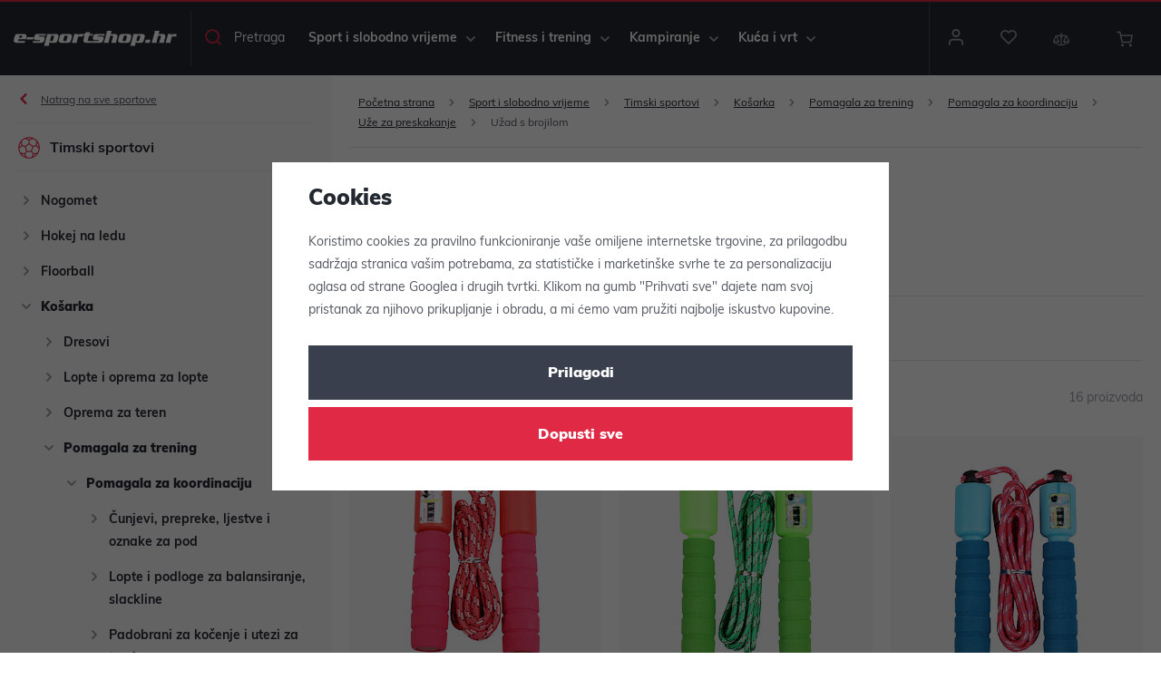

--- FILE ---
content_type: text/css
request_url: https://www.e-sportshop.hr/web/build/app.b4ad7672.css
body_size: 18003
content:
.wpj-row{display:flex;flex-wrap:wrap;margin-left:-10px;margin-right:-10px}@media (max-width:767px){.wpj-row-reverse>div:last-child{order:-1}}.wpj-col-center{margin:0 auto;padding:0 10px;width:100%}.wpj-col-center-1{max-width:350px}.wpj-col-center-2{max-width:450px}.wpj-col-center-3{max-width:650px}.wpj-col-center-4{max-width:800px}.wpj-col-center-5{max-width:1000px}.wpj-col-3,.wpj-col-4,.wpj-col-6,.wpj-col-8{padding:0 10px;position:relative;width:100%}@media (min-width:768px){.wpj-col-3{flex:0 0 25%;max-width:25%}.wpj-col-4{flex:0 0 33.33333%;max-width:33.33333%}.wpj-col-6{flex:0 0 50%;max-width:50%}.wpj-col-8{flex:0 0 66.66667%;max-width:66.66667%}body:not(.wpj-blocek-active) .w-hide-desktop{display:none!important}}@media (max-width:767px){.wpj-row>div[style*="padding-left:"]{padding-left:10px!important}.wpj-row>div[style*="padding-right:"]{padding-right:10px!important}.w-hide-phone{display:none!important}}.align-self-start{align-self:flex-start}.align-self-end{align-self:flex-end}.align-self-center{align-self:center}.align-items-start{align-items:flex-start}.align-items-end{align-items:flex-end}.align-items-center{align-items:center}@media screen and (min-width:1000px){.w-block-narrow{margin-left:auto;margin-right:auto;max-width:1000px}}.wpj-blocek.wpj-blocek-active .crisp-client{display:none!important}.wpj-blocek.wpj-blocek-active .c-header{z-index:unset}.wpj-blocek-active .autocomplete{display:none}body.wpj-blocek-dragging *{cursor:grabbing!important}.w-btn-wrapper,.w-video-wrapper{margin-bottom:1rem}.w-video-wrapper{border-radius:0;height:0;overflow:hidden;padding-bottom:56.25%;position:relative}.w-video-wrapper iframe{height:100%;left:0;position:absolute;top:0;width:100%}.w-video-wrapper-new:not(:empty){border-radius:unset;height:auto;overflow:auto;padding:0}.w-video-wrapper-new:not(:empty) .w-lazy-video-wrapper{border-radius:0;height:0;overflow:hidden;padding-bottom:56.25%;position:relative}.w-video-inline{border-radius:0;margin-bottom:1rem;overflow:hidden}.w-video-inline,.w-video-inline .w-lazy-video-wrapper{position:relative}.w-video-inline.w-video-inline-size-original img{height:auto;max-width:100%;position:relative;width:auto}.w-iframe-wrapper,.w-map-wrapper{border-radius:0;height:400px;margin-bottom:1rem;overflow:hidden}.w-iframe-wrapper iframe,.w-map-wrapper iframe{height:100%;width:100%}.w-figure{border-radius:0;margin-bottom:1rem;overflow:hidden}.w-figure.text-center img{margin-left:auto;margin-right:auto}.w-figure figcaption{margin-top:5px}.w-text{overflow-wrap:break-word}.w-text.align-justify{text-align:justify}.w-text .text-small{font-size:.85em}.w-text .text-tiny{font-size:.7em}.w-text .text-big{font-size:1.4em}.w-text .text-huge{font-size:1.8em}.w-gallery{display:flex;flex-wrap:wrap;margin:20px -10px}.w-gallery>div{padding:10px}.w-gallery figure{margin:0 0 1rem}.w-gallery-columns-1>div{width:100%}.w-gallery-columns-2>div{width:50%}@media screen and (max-width:767px){.w-gallery-columns-2>div{width:100%}}.w-gallery-columns-3>div{width:33.33333%}@media screen and (max-width:767px){.w-gallery-columns-3>div{width:50%}}@media screen and (max-width:543px){.w-gallery-columns-3>div{width:100%}}.w-gallery-columns-4>div{width:25%}@media screen and (max-width:767px){.w-gallery-columns-4>div{width:33.33333%}}@media screen and (max-width:543px){.w-gallery-columns-4>div{width:50%}}.w-gallery-columns-5>div{width:20%}@media screen and (max-width:767px){.w-gallery-columns-5>div{width:25%}}@media screen and (max-width:543px){.w-gallery-columns-5>div{width:33.33333%}}.w-gallery-columns-6>div{width:16.66667%}@media screen and (max-width:767px){.w-gallery-columns-6>div{width:20%}}@media screen and (max-width:543px){.w-gallery-columns-6>div{width:25%}}.w-gallery-columns-7>div{width:14.28571%}@media screen and (max-width:767px){.w-gallery-columns-7>div{width:16.66667%}}@media screen and (max-width:543px){.w-gallery-columns-7>div{width:20%}}.w-gallery-columns-8>div{width:12.5%}@media screen and (max-width:767px){.w-gallery-columns-8>div{width:14.28571%}}@media screen and (max-width:543px){.w-gallery-columns-8>div{width:16.66667%}}.w-photo{border-radius:0;overflow:hidden;position:relative}.w-photo img{width:100%}@supports (object-fit:cover){.w-photo img{height:100%;left:0;max-height:none;max-width:none;object-fit:cover;object-position:center center;position:absolute;top:0}.w-photo-size-16-9{padding-bottom:56.25%}.w-photo-size-9-16{padding-bottom:177.7777%}.w-photo-size-4-3{padding-bottom:75%}.w-photo-size-3-4{padding-bottom:133.3333%}.w-photo-size-1-1{padding-bottom:100%}.w-photo-size-icon img,.w-photo-size-original img{position:static}.w-video-inline-size-16-9 .w-lazy-video-wrapper{padding-bottom:56.25%}.w-video-inline-size-9-16 .w-lazy-video-wrapper{padding-bottom:177.7777%}.w-video-inline-size-4-3 .w-lazy-video-wrapper{padding-bottom:75%}.w-video-inline-size-3-4 .w-lazy-video-wrapper{padding-bottom:133.3333%}.w-video-inline-size-1-1 .w-lazy-video-wrapper{padding-bottom:100%}}.w-photo-size-icon img,.w-photo-size-original img{height:auto!important;max-width:100%;width:auto}.w-highlight{background-color:transparent;color:#df2945}.w-table{overflow:auto hidden}.cke{z-index:0!important}.cke:active,.cke:focus,.cke:hover{z-index:9999!important}.w-lazy-video-wrapper{align-items:center;display:flex;flex-direction:column;height:100%;justify-content:center;width:100%}.w-lazy-video-poster-img{height:100%;inset:0;object-fit:cover;position:absolute;width:100%;z-index:0}.w-lazy-play-btn{background-color:#212121;border-radius:14%;height:46px;opacity:.8;transition:all .2s cubic-bezier(0,0,.2,1);width:70px;z-index:1}.w-lazy-video-wrapper:hover>.w-lazy-play-btn{background-color:red;opacity:1}.w-lazy-play-btn:before{border-color:transparent transparent transparent #fff;border-style:solid;border-width:11px 0 11px 19px;content:""}.w-lazy-play-btn,.w-lazy-play-btn:before{left:50%;position:absolute;top:50%;transform:translate3d(-50%,-50%,0)}.unknown_block{background-color:#fce4e4;border:1px solid #fcc2c3;color:#c03;float:left;font-size:13px;font-weight:700;line-height:20px;padding:20px 30px;text-shadow:1px 1px hsla(0,0%,98%,.3);width:100%}.wpj-blocek-active .component_block.w-html{min-height:30px;padding:0}.w-p-no-margin p:not(:last-child){margin-bottom:0!important}.w-p-no-margin p:not(:first-child){margin-top:0!important}.w-imap-wrapper{align-items:center;display:flex;flex-direction:column}.w-imap-inner{display:inline-block;position:relative}.w-imap-inner>img{border-radius:0}.w-imap-placeholder{width:50%}.imap-close-button{display:none}.w-imap-points{counter-reset:imap;width:100%}.w-imap-points .icon{align-items:center;cursor:pointer;display:flex;display:inline-block;font:normal normal normal 14px/1 icons;font-size:inherit;height:52px;justify-content:center;padding:0;position:relative;text-decoration:inherit;text-rendering:optimizeLegibility;text-transform:none;width:52px;z-index:1;-moz-osx-font-smoothing:grayscale;-webkit-font-smoothing:antialiased;background:#000;border:0;border-radius:50%;color:#fff;font-size:20px;transition:background-color .2s,transform .2s}.w-imap-points .icon:active,.w-imap-points .icon:focus,.w-imap-points .icon:hover{background:#df2945;color:#fff}.w-imap-points .icon:before{content:"\f16c";counter-increment:imap;display:inline-block}.w-imap-points p:last-child{margin-bottom:0}.w-imap-points.points-lg .point{position:absolute}@media screen and (min-width:991px){.w-imap-points.points-sm{display:none}.w-imap-points .content-right .w-imap-content{left:26px}.w-imap-points .content-right .icon{left:0}.w-imap-points .content-left .w-imap-content{right:26px}.w-imap-points .content-left .icon{right:0}.w-imap-points .content-top .w-imap-content{bottom:26px}.w-imap-points .content-top .icon{bottom:0}.w-imap-points .content-bottom .w-imap-content{top:26px}.w-imap-points .content-bottom .icon{top:0}.w-imap-points .w-imap-content{background:#fff;border-radius:0;box-shadow:0 11px 17px rgba(64,71,105,.1);max-width:45vw;opacity:0;padding:25px;pointer-events:none;position:absolute;transition:opacity .2s;width:545px}.w-imap-points .active{z-index:51}.w-imap-points .active .icon{background:#df2945;color:#fff;transform:rotate(45deg);z-index:51}.w-imap-points .active .w-imap-content{opacity:1;pointer-events:auto;z-index:50}}@media screen and (max-width:991px){.w-imap-points .w-imap-content{flex-grow:1}.w-imap-points.points-lg .w-imap-content{display:none!important}.w-imap-points .icon{font-family:inherit;pointer-events:none}.w-imap-points .icon:before{content:counter(imap)}}@media screen and (max-width:991px){.w-imap-points.points-sm{padding-top:10px}.w-imap-points .point{align-items:center;display:flex;margin-bottom:10px}.w-imap-points .icon{flex:none;margin-right:10px}}@media screen and (max-width:544px){.w-imap-points .icon{font-size:14px;height:24px;width:24px}}.w-media{display:flex;margin-bottom:1rem;position:relative}.w-media.color-new .w-media-img{color:#2bb5ff!important}.w-media.color-tip .w-media-img{color:#4a6cfc!important}.w-media.color-best-ratio .w-media-img{color:#fcee4a!important}.w-media.color-discount .w-media-img{color:#df2945!important}.w-media.color-free-delivery .w-media-img{color:#e5e8ef!important}.w-media.color-demanding .w-media-img{color:#23272f!important}.w-media.color-popular .w-media-img{color:#f48c34!important}.w-media-body{flex-grow:1}.w-media-body .w-text>*,.w-media-body>*{margin-bottom:0}.w-media-img{flex:none;line-height:1}.w-media-img img{padding-right:1rem;width:3rem}.w-media-img .fc{color:#df2945;display:inline-block;font-size:2rem;width:3rem}.w-media-img img,.w-media-img svg{height:3em;width:3em;fill:currentColor;margin-right:20px}.w-media-img img{height:auto}.wpj-blocek-active .w-media-img:empty{background:url(/web/build/images/image-placeholder.ffef2f51.png) no-repeat 50%/contain;min-height:3rem;min-width:3rem}.w-badges{margin-left:-10px;margin-right:-10px;padding:24px 0}@media (max-width:991px){.w-badges{flex-wrap:wrap}}.w-badge{align-items:center;display:flex;flex:1 1 auto;padding:10px;position:relative}.w-badge .fc:before{flex-shrink:0;font-size:26px;width:1.5em}.w-badge>img{flex-shrink:0;padding-right:13px;width:1.5em}.w-badge>svg{height:3em;width:3em;fill:currentColor;margin-right:13px}.w-badge>div{flex-grow:1}.w-badge>.fc{flex-shrink:0}.w-badge .w-text p:last-child{margin-bottom:0}.w-badge .fc:before{color:#df2945}@media (max-width:991px){.w-badge{flex:none;width:50%}}@media (max-width:543px){.w-badge{width:100%}}.w-badge-link{bottom:0;left:0;position:absolute;right:0;top:0}.wpj-blocek-active .w-badge-link{display:none}.wpj-blocek.wpj-blocek-active .w-image-btn .w-image-btn-text-hover{max-height:5.75rem}.w-image-btn{align-items:flex-end;border-radius:0;display:flex;line-height:1.5;margin-bottom:1rem;overflow:hidden;position:relative}.w-image-btn .w-figure{margin:0;width:100%}.w-image-btn .w-figure img{width:100%}.w-image-btn:active .w-image-btn-text-hover,.w-image-btn:focus .w-image-btn-text-hover,.w-image-btn:hover .w-image-btn-text-hover{max-height:5.75rem}.w-image-btn:active .w-image-btn-title:last-child,.w-image-btn:focus .w-image-btn-title:last-child,.w-image-btn:hover .w-image-btn-title:last-child{padding-bottom:2rem}.w-image-btn-content{color:#fff;padding:20px;position:absolute;text-align:center;width:100%}.w-image-btn-content:before{background:linear-gradient(0deg,rgba(0,0,0,.8) 0,rgba(0,0,0,0));bottom:0;content:"";display:block;left:0;position:absolute;right:0;top:0;z-index:0}.w-image-btn-content>*{position:relative}.w-image-btn-title{font-size:20px;font-weight:700}.w-image-btn-title:last-child{transition:padding-bottom .3s}.w-image-btn-text-hover{font-size:.875rem;max-height:0;overflow:hidden;transition:all .3s}.w-image-btn-text{margin-bottom:.5rem;overflow:hidden;-webkit-line-clamp:3;display:-webkit-box;-webkit-box-orient:vertical}.w-block-bg-alt{background:#f9f9fc;border-radius:0;overflow:hidden;padding:40px}.w-block-bg-alt.wpj-row{margin-left:auto;margin-right:auto}.wpj-row>.w-block-bg-alt{border-left:10px solid #fff;border-right:10px solid #fff}.wpj-faq-wrapper{border:1px solid #dedede;border-radius:0}.wpj-faq-wrapper h4{cursor:pointer;line-height:1;margin-bottom:0;padding:20px 10px 20px 40px;position:relative}.wpj-faq-wrapper h4.active:before{content:"-"}.wpj-faq-wrapper h4:before{align-items:center;content:"+";display:flex;font-size:16px;height:16px;justify-content:center;left:12px;position:absolute;top:50%;transform:translateY(-50%);transition:all .3s;width:16px}.wpj-faq-wrapper p{display:none;padding-left:40px;padding-right:10px}.wpj-faq-wrapper.ck-content p,.wpj-faq-wrapper.opened p{display:block!important}.wpj-faq-wrapper+.wpj-faq-wrapper{border-top:0}.blocek-editable-area .wpj-faq-wrapper{margin:0!important;padding:0!important}.w-product-discount-coupon{border:1px solid #e6e8ee;border-radius:0;overflow:hidden;padding:15px}.w-product-discount-coupon .wpj-col-4{align-self:center}.w-product-discount-coupon .w-media-img{margin-right:10px}.w-product-discount-coupon .w-media-img .fc{color:#2fce29;font-size:40px}.w-product-discount-coupon p{margin:0}.w-product-discount-coupon .w-highlight{color:#2fce29;font-size:18px;font-weight:700;white-space:nowrap}.w-product-discount-coupon a{cursor:pointer}.w-product-discount-coupon a:has(.coupon-added){pointer-events:none}.w-product-discount-coupon .coupon-loading:after{animation:add-coupon-loader 1.25s linear infinite;border:2px solid #e6e8ee;border-radius:50%;border-right-color:transparent;content:"";display:inline-block;height:14px;margin-left:5px;position:relative;top:2px;width:14px}.w-product-discount-coupon .coupon-added{pointer-events:none}.w-product-discount-coupon .coupon-added:after{display:inline-block;font:normal normal normal 14px/1 icons;font-size:inherit;text-decoration:inherit;text-rendering:optimizeLegibility;text-transform:none;-moz-osx-font-smoothing:grayscale;-webkit-font-smoothing:antialiased;color:#2fce29;content:"\f155";margin-left:5px;position:relative;text-decoration:none;top:2px}@media screen and (max-width:767px){.w-product-discount-coupon .wpj-col-4{margin-bottom:10px}}@media screen and (max-width:543px){.w-product-discount-coupon .w-media-img{left:15px;margin:0;position:absolute;top:15px}.w-product-discount-coupon .wpj-col-4{padding-left:70px}}@keyframes add-coupon-loader{0%{transform:rotate(0)}to{transform:rotate(1turn)}}.w-product-discount-coupon-components{align-items:center;background-color:#f9f4ff;border-radius:0;container-type:inline-size;padding:10px}.w-product-discount-coupon-components:after{border-left:10px solid transparent;border-right:10px solid transparent;border-top:10px solid #f9f4ff;bottom:-10px;content:"";display:block;height:0;left:10px;position:absolute;width:0}.w-product-discount-coupon-components .w-media-img svg{height:23px;margin-right:10px;width:42px;fill:#aa46fb;vertical-align:middle}.w-product-discount-coupon-components a{cursor:pointer;font-weight:700;text-transform:uppercase}.w-product-discount-coupon-components a.active{cursor:default;pointer-events:none}.w-product-discount-coupon-components a span+i{margin-left:5px}.w-product-discount-coupon-components svg{height:1em;width:1em;fill:currentColor}.w-product-discount-coupon-components .loading{animation:loader 1s linear infinite;display:inline-block}@media (min-width:768px){.w-product-discount-coupon-components .wpj-col-4{padding-right:10px;text-align:right}}@keyframes loader{0%{transform:rotate(0)}to{transform:rotate(1turn)}}.wpj-b-row{display:flex;flex-wrap:wrap;gap:10px}.wpj-b-col{flex-basis:calc(((100% + 10px)/var(--lc, 1))*var(--cw, 1) - 10px)}.wpj-b-col-1{flex-basis:calc(8.33333% - 9.16667px)}.wpj-b-col-2{flex-basis:calc(16.66667% - 8.33333px)}.wpj-b-col-3{flex-basis:calc(25% - 7.5px)}.wpj-b-col-4{flex-basis:calc(33.33333% - 6.66667px)}.wpj-b-col-5{flex-basis:calc(41.66667% - 5.83333px)}.wpj-b-col-6{flex-basis:calc(50% - 5px)}.wpj-b-col-7{flex-basis:calc(58.33333% - 4.16667px)}.wpj-b-col-8{flex-basis:calc(66.66667% - 3.33333px)}.wpj-b-col-9{flex-basis:calc(75% - 2.5px)}.wpj-b-col-10{flex-basis:calc(83.33333% - 1.66667px)}.wpj-b-col-11{flex-basis:calc(91.66667% - 0.83333px)}.wpj-b-col-12{flex-basis:100%}@media screen and (max-width:767px){.wpj-b-col{flex-basis:100%}}.wpj-accordion-wrapper{background-color:transparent;border:1px solid #e6e8ee;border-radius:0;display:flex;flex-direction:column;margin:-1px 0 0;width:100%}.wpj-accordion-head-wrapper{align-items:center;cursor:pointer;display:flex;padding:20px 0 20px 55px;position:relative}.wpj-accordion-icon{color:#23272f;left:15px;line-height:1;position:absolute;right:unset}.wpj-accordion-icon svg{font-size:20px;height:1em;width:1em;fill:currentColor;transition:transform .3s}.wpj-accordion-head{color:inherit;font-weight:inherit;width:100%}.wpj-accordion-head :last-child{margin-bottom:0}.wpj-accordion-body{max-height:0;overflow:hidden;padding:0 0 0 55px;transition:max-height .3s ease;width:100%}.wpj-accordion-body.active{max-height:unset}.wpj-icon-active svg{transform:rotate(180deg)}.wpj-slider-wrapper{container-type:inline-size;overflow:hidden;position:relative;touch-action:pan-y;-webkit-user-select:none;-ms-user-select:none;user-select:none}.wpj-slider-wrapper .wpj-slider-controls{bottom:0;display:flex;height:0;justify-content:space-between;left:0;position:absolute;right:0;top:50%;transform:translateY(-50%);width:100%;z-index:1}.wpj-slider-wrapper .wpj-slider-controls button{background-color:#df2945;border-color:#df2945;color:#fff;margin:0;position:absolute}.wpj-slider-wrapper .wpj-slider-controls button:active,.wpj-slider-wrapper .wpj-slider-controls button:focus,.wpj-slider-wrapper .wpj-slider-controls button:hover{background-color:#b91c34;border-color:#b91c34;color:#fff}.wpj-slider-wrapper .wpj-slider-controls button:first-child{left:0}.wpj-slider-wrapper .wpj-slider-controls button:last-child{right:0}.wpj-slider-wrapper .wpj-slider-controls button.disabled{display:none}.wpj-slider-wrapper .wpj-slider-controls svg{fill:currentColor}.wpj-slider-carousel,.wpj-slider-carousel>.wpj-b-row{display:flex;flex-wrap:nowrap;gap:10px;transition:transform .3s;width:100%}.wpj-slider-carousel>div:first-child:last-child{min-width:100%}.wpj-slider-carousel .catalog-row{display:flex;flex-wrap:nowrap}.wpj-slider-carousel .catalog-row>div{flex-basis:340px;max-width:340px;min-width:340px}@media screen and (max-width:544px){.wpj-slider-carousel .catalog-row>div{flex-basis:289px;max-width:289px;min-width:289px}}.wpj-slider-carousel .w-gallery{display:flex;flex-wrap:nowrap}.wpj-slider-carousel .w-gallery [data-blocek-col],.wpj-slider-carousel .wpj-b-row>[data-blocek-col],.wpj-slider-carousel>[data-blocek-col]{flex-basis:340px;max-width:340px;min-width:340px}@media screen and (max-width:544px){.wpj-slider-carousel .w-gallery [data-blocek-col],.wpj-slider-carousel .wpj-b-row>[data-blocek-col],.wpj-slider-carousel>[data-blocek-col]{flex-basis:289px;max-width:289px;min-width:289px}}.wpj-blocek.wpj-blocek-active .wpj-slider-carousel{overflow-x:scroll}.wpj-tabs .wpj-tabs-head{text-align:center}.wpj-tabs .wpj-tabs-head .wpj-tabs-head-tabs{display:inline-flex;gap:0;justify-content:flex-start;max-width:100%;overflow-x:auto;padding-bottom:10px}.wpj-tabs .wpj-tabs-head .wpj-tabs-head-tab{border-bottom:1px solid #e6e8ee;color:#23272f;cursor:pointer;font-size:18px;font-weight:700;letter-spacing:normal;padding:15px;text-align:center;text-transform:none}.wpj-tabs .wpj-tabs-head .wpj-tabs-head-tab.active,.wpj-tabs .wpj-tabs-head .wpj-tabs-head-tab:hover{border-bottom:3px solid #23272f;color:#23272f}.wpj-tabs .wpj-tabs-body{margin:35px 0}.wpj-tabs .wpj-tabs-body .wpj-tabs-tab{display:none}.wpj-tabs .wpj-tabs-body .wpj-tabs-tab.active{display:block}.crossfade-position{bottom:0;left:0;overflow:hidden;position:absolute;right:0;top:0}.crossfade-position.new{opacity:0}.crossfade-wrapper{position:relative}*,:after,:before{box-sizing:border-box}body{background-color:#fff;color:#535760;font-family:muli,sans-serif;font-size:.875rem;line-height:1.85;margin:0;-webkit-text-size-adjust:100%;-webkit-tap-highlight-color:rgba(0,0,0,0)}[tabindex="-1"]:focus{outline:none!important}abbr[title]{cursor:help;-webkit-text-decoration:underline dotted;text-decoration:underline dotted;-webkit-text-decoration-skip-ink:none;text-decoration-skip-ink:none}address{font-style:normal;line-height:inherit}address,ol,ul{margin-bottom:1rem}ol,ul{margin-top:0}ol ol,ol ul,ul ol,ul ul{margin-bottom:0}blockquote,figure{margin:0 0 1rem}img{vertical-align:middle}a,area,button,input,label,select,summary,textarea{touch-action:manipulation}label{display:inline-block;margin-bottom:.5rem}a:focus,button:focus,input:focus,select:focus{outline:0}.tab-key a:focus,.tab-key button:focus{outline:auto}button::-moz-focus-inner{border:0}button,input,select,textarea{border-radius:0;font-family:inherit;font-size:inherit;line-height:inherit;margin:0;padding:0}textarea{overflow:auto;resize:vertical}fieldset{border:0;margin:0;min-width:0;padding:0}legend{display:block;font-size:1.5rem;line-height:inherit;margin-bottom:.5rem;padding:0;width:100%}progress{vertical-align:baseline}::-webkit-file-upload-button{-webkit-appearance:button;font:inherit}main{display:block}table{border-collapse:collapse}h1,h2,h3,h4,h5,h6{margin-top:0}picture{display:block}.container{margin-left:auto;margin-right:auto;padding-left:.625rem;padding-right:.625rem}.container:after{clear:both;content:"";display:table}@media (min-width:544px){.container{max-width:524px}}@media (min-width:768px){.container{max-width:748px}}@media (min-width:992px){.container{max-width:962px}}@media (min-width:1260px){.container{max-width:1240px}}@media (min-width:1462px){.container{max-width:1432px}}.container-fluid{margin-left:auto;margin-right:auto;padding-left:.625rem;padding-right:.625rem}.container-fluid:after{clear:both;content:"";display:table}.row{margin-left:-.625rem;margin-right:-.625rem}.row:after{clear:both;content:"";display:table}.col-lg-1,.col-lg-10,.col-lg-11,.col-lg-12,.col-lg-2,.col-lg-3,.col-lg-4,.col-lg-5,.col-lg-6,.col-lg-7,.col-lg-8,.col-lg-9,.col-md-1,.col-md-10,.col-md-11,.col-md-12,.col-md-2,.col-md-3,.col-md-4,.col-md-5,.col-md-6,.col-md-7,.col-md-8,.col-md-9,.col-sm-1,.col-sm-10,.col-sm-11,.col-sm-12,.col-sm-2,.col-sm-3,.col-sm-4,.col-sm-5,.col-sm-6,.col-sm-7,.col-sm-8,.col-sm-9,.col-xl-1,.col-xl-10,.col-xl-11,.col-xl-12,.col-xl-2,.col-xl-3,.col-xl-4,.col-xl-5,.col-xl-6,.col-xl-7,.col-xl-8,.col-xl-9,.col-xs-1,.col-xs-10,.col-xs-11,.col-xs-12,.col-xs-2,.col-xs-3,.col-xs-4,.col-xs-5,.col-xs-6,.col-xs-7,.col-xs-8,.col-xs-9,.col-xxl-1,.col-xxl-10,.col-xxl-11,.col-xxl-12,.col-xxl-2,.col-xxl-3,.col-xxl-4,.col-xxl-5,.col-xxl-6,.col-xxl-7,.col-xxl-8,.col-xxl-9,.col-xxs-1,.col-xxs-10,.col-xxs-11,.col-xxs-12,.col-xxs-2,.col-xxs-3,.col-xxs-4,.col-xxs-5,.col-xxs-6,.col-xxs-7,.col-xxs-8,.col-xxs-9{min-height:1px;padding-left:.625rem;padding-right:.625rem;position:relative}.col-xxs-1,.col-xxs-10,.col-xxs-11,.col-xxs-12,.col-xxs-2,.col-xxs-3,.col-xxs-4,.col-xxs-5,.col-xxs-6,.col-xxs-7,.col-xxs-8,.col-xxs-9{float:left}.col-xxs-1{width:8.3333333333%}.col-xxs-2{width:16.6666666667%}.col-xxs-3{width:25%}.col-xxs-4{width:33.3333333333%}.col-xxs-5{width:41.6666666667%}.col-xxs-6{width:50%}.col-xxs-7{width:58.3333333333%}.col-xxs-8{width:66.6666666667%}.col-xxs-9{width:75%}.col-xxs-10{width:83.3333333333%}.col-xxs-11{width:91.6666666667%}.col-xxs-12{width:100%}.col-xxs-pull-0{right:auto}.col-xxs-pull-1{right:8.3333333333%}.col-xxs-pull-2{right:16.6666666667%}.col-xxs-pull-3{right:25%}.col-xxs-pull-4{right:33.3333333333%}.col-xxs-pull-5{right:41.6666666667%}.col-xxs-pull-6{right:50%}.col-xxs-pull-7{right:58.3333333333%}.col-xxs-pull-8{right:66.6666666667%}.col-xxs-pull-9{right:75%}.col-xxs-pull-10{right:83.3333333333%}.col-xxs-pull-11{right:91.6666666667%}.col-xxs-pull-12{right:100%}.col-xxs-push-0{left:auto}.col-xxs-push-1{left:8.3333333333%}.col-xxs-push-2{left:16.6666666667%}.col-xxs-push-3{left:25%}.col-xxs-push-4{left:33.3333333333%}.col-xxs-push-5{left:41.6666666667%}.col-xxs-push-6{left:50%}.col-xxs-push-7{left:58.3333333333%}.col-xxs-push-8{left:66.6666666667%}.col-xxs-push-9{left:75%}.col-xxs-push-10{left:83.3333333333%}.col-xxs-push-11{left:91.6666666667%}.col-xxs-push-12{left:100%}.col-xxs-offset-0{margin-left:0}.col-xxs-offset-1{margin-left:8.3333333333%}.col-xxs-offset-2{margin-left:16.6666666667%}.col-xxs-offset-3{margin-left:25%}.col-xxs-offset-4{margin-left:33.3333333333%}.col-xxs-offset-5{margin-left:41.6666666667%}.col-xxs-offset-6{margin-left:50%}.col-xxs-offset-7{margin-left:58.3333333333%}.col-xxs-offset-8{margin-left:66.6666666667%}.col-xxs-offset-9{margin-left:75%}.col-xxs-offset-10{margin-left:83.3333333333%}.col-xxs-offset-11{margin-left:91.6666666667%}.col-xxs-offset-12{margin-left:100%}@media (min-width:420px){.col-xs-1,.col-xs-10,.col-xs-11,.col-xs-12,.col-xs-2,.col-xs-3,.col-xs-4,.col-xs-5,.col-xs-6,.col-xs-7,.col-xs-8,.col-xs-9{float:left}.col-xs-1{width:8.3333333333%}.col-xs-2{width:16.6666666667%}.col-xs-3{width:25%}.col-xs-4{width:33.3333333333%}.col-xs-5{width:41.6666666667%}.col-xs-6{width:50%}.col-xs-7{width:58.3333333333%}.col-xs-8{width:66.6666666667%}.col-xs-9{width:75%}.col-xs-10{width:83.3333333333%}.col-xs-11{width:91.6666666667%}.col-xs-12{width:100%}.col-xs-pull-0{right:auto}.col-xs-pull-1{right:8.3333333333%}.col-xs-pull-2{right:16.6666666667%}.col-xs-pull-3{right:25%}.col-xs-pull-4{right:33.3333333333%}.col-xs-pull-5{right:41.6666666667%}.col-xs-pull-6{right:50%}.col-xs-pull-7{right:58.3333333333%}.col-xs-pull-8{right:66.6666666667%}.col-xs-pull-9{right:75%}.col-xs-pull-10{right:83.3333333333%}.col-xs-pull-11{right:91.6666666667%}.col-xs-pull-12{right:100%}.col-xs-push-0{left:auto}.col-xs-push-1{left:8.3333333333%}.col-xs-push-2{left:16.6666666667%}.col-xs-push-3{left:25%}.col-xs-push-4{left:33.3333333333%}.col-xs-push-5{left:41.6666666667%}.col-xs-push-6{left:50%}.col-xs-push-7{left:58.3333333333%}.col-xs-push-8{left:66.6666666667%}.col-xs-push-9{left:75%}.col-xs-push-10{left:83.3333333333%}.col-xs-push-11{left:91.6666666667%}.col-xs-push-12{left:100%}.col-xs-offset-0{margin-left:0}.col-xs-offset-1{margin-left:8.3333333333%}.col-xs-offset-2{margin-left:16.6666666667%}.col-xs-offset-3{margin-left:25%}.col-xs-offset-4{margin-left:33.3333333333%}.col-xs-offset-5{margin-left:41.6666666667%}.col-xs-offset-6{margin-left:50%}.col-xs-offset-7{margin-left:58.3333333333%}.col-xs-offset-8{margin-left:66.6666666667%}.col-xs-offset-9{margin-left:75%}.col-xs-offset-10{margin-left:83.3333333333%}.col-xs-offset-11{margin-left:91.6666666667%}.col-xs-offset-12{margin-left:100%}}@media (min-width:544px){.col-sm-1,.col-sm-10,.col-sm-11,.col-sm-12,.col-sm-2,.col-sm-3,.col-sm-4,.col-sm-5,.col-sm-6,.col-sm-7,.col-sm-8,.col-sm-9{float:left}.col-sm-1{width:8.3333333333%}.col-sm-2{width:16.6666666667%}.col-sm-3{width:25%}.col-sm-4{width:33.3333333333%}.col-sm-5{width:41.6666666667%}.col-sm-6{width:50%}.col-sm-7{width:58.3333333333%}.col-sm-8{width:66.6666666667%}.col-sm-9{width:75%}.col-sm-10{width:83.3333333333%}.col-sm-11{width:91.6666666667%}.col-sm-12{width:100%}.col-sm-pull-0{right:auto}.col-sm-pull-1{right:8.3333333333%}.col-sm-pull-2{right:16.6666666667%}.col-sm-pull-3{right:25%}.col-sm-pull-4{right:33.3333333333%}.col-sm-pull-5{right:41.6666666667%}.col-sm-pull-6{right:50%}.col-sm-pull-7{right:58.3333333333%}.col-sm-pull-8{right:66.6666666667%}.col-sm-pull-9{right:75%}.col-sm-pull-10{right:83.3333333333%}.col-sm-pull-11{right:91.6666666667%}.col-sm-pull-12{right:100%}.col-sm-push-0{left:auto}.col-sm-push-1{left:8.3333333333%}.col-sm-push-2{left:16.6666666667%}.col-sm-push-3{left:25%}.col-sm-push-4{left:33.3333333333%}.col-sm-push-5{left:41.6666666667%}.col-sm-push-6{left:50%}.col-sm-push-7{left:58.3333333333%}.col-sm-push-8{left:66.6666666667%}.col-sm-push-9{left:75%}.col-sm-push-10{left:83.3333333333%}.col-sm-push-11{left:91.6666666667%}.col-sm-push-12{left:100%}.col-sm-offset-0{margin-left:0}.col-sm-offset-1{margin-left:8.3333333333%}.col-sm-offset-2{margin-left:16.6666666667%}.col-sm-offset-3{margin-left:25%}.col-sm-offset-4{margin-left:33.3333333333%}.col-sm-offset-5{margin-left:41.6666666667%}.col-sm-offset-6{margin-left:50%}.col-sm-offset-7{margin-left:58.3333333333%}.col-sm-offset-8{margin-left:66.6666666667%}.col-sm-offset-9{margin-left:75%}.col-sm-offset-10{margin-left:83.3333333333%}.col-sm-offset-11{margin-left:91.6666666667%}.col-sm-offset-12{margin-left:100%}}@media (min-width:768px){.col-md-1,.col-md-10,.col-md-11,.col-md-12,.col-md-2,.col-md-3,.col-md-4,.col-md-5,.col-md-6,.col-md-7,.col-md-8,.col-md-9{float:left}.col-md-1{width:8.3333333333%}.col-md-2{width:16.6666666667%}.col-md-3{width:25%}.col-md-4{width:33.3333333333%}.col-md-5{width:41.6666666667%}.col-md-6{width:50%}.col-md-7{width:58.3333333333%}.col-md-8{width:66.6666666667%}.col-md-9{width:75%}.col-md-10{width:83.3333333333%}.col-md-11{width:91.6666666667%}.col-md-12{width:100%}.col-md-pull-0{right:auto}.col-md-pull-1{right:8.3333333333%}.col-md-pull-2{right:16.6666666667%}.col-md-pull-3{right:25%}.col-md-pull-4{right:33.3333333333%}.col-md-pull-5{right:41.6666666667%}.col-md-pull-6{right:50%}.col-md-pull-7{right:58.3333333333%}.col-md-pull-8{right:66.6666666667%}.col-md-pull-9{right:75%}.col-md-pull-10{right:83.3333333333%}.col-md-pull-11{right:91.6666666667%}.col-md-pull-12{right:100%}.col-md-push-0{left:auto}.col-md-push-1{left:8.3333333333%}.col-md-push-2{left:16.6666666667%}.col-md-push-3{left:25%}.col-md-push-4{left:33.3333333333%}.col-md-push-5{left:41.6666666667%}.col-md-push-6{left:50%}.col-md-push-7{left:58.3333333333%}.col-md-push-8{left:66.6666666667%}.col-md-push-9{left:75%}.col-md-push-10{left:83.3333333333%}.col-md-push-11{left:91.6666666667%}.col-md-push-12{left:100%}.col-md-offset-0{margin-left:0}.col-md-offset-1{margin-left:8.3333333333%}.col-md-offset-2{margin-left:16.6666666667%}.col-md-offset-3{margin-left:25%}.col-md-offset-4{margin-left:33.3333333333%}.col-md-offset-5{margin-left:41.6666666667%}.col-md-offset-6{margin-left:50%}.col-md-offset-7{margin-left:58.3333333333%}.col-md-offset-8{margin-left:66.6666666667%}.col-md-offset-9{margin-left:75%}.col-md-offset-10{margin-left:83.3333333333%}.col-md-offset-11{margin-left:91.6666666667%}.col-md-offset-12{margin-left:100%}}@media (min-width:992px){.col-lg-1,.col-lg-10,.col-lg-11,.col-lg-12,.col-lg-2,.col-lg-3,.col-lg-4,.col-lg-5,.col-lg-6,.col-lg-7,.col-lg-8,.col-lg-9{float:left}.col-lg-1{width:8.3333333333%}.col-lg-2{width:16.6666666667%}.col-lg-3{width:25%}.col-lg-4{width:33.3333333333%}.col-lg-5{width:41.6666666667%}.col-lg-6{width:50%}.col-lg-7{width:58.3333333333%}.col-lg-8{width:66.6666666667%}.col-lg-9{width:75%}.col-lg-10{width:83.3333333333%}.col-lg-11{width:91.6666666667%}.col-lg-12{width:100%}.col-lg-pull-0{right:auto}.col-lg-pull-1{right:8.3333333333%}.col-lg-pull-2{right:16.6666666667%}.col-lg-pull-3{right:25%}.col-lg-pull-4{right:33.3333333333%}.col-lg-pull-5{right:41.6666666667%}.col-lg-pull-6{right:50%}.col-lg-pull-7{right:58.3333333333%}.col-lg-pull-8{right:66.6666666667%}.col-lg-pull-9{right:75%}.col-lg-pull-10{right:83.3333333333%}.col-lg-pull-11{right:91.6666666667%}.col-lg-pull-12{right:100%}.col-lg-push-0{left:auto}.col-lg-push-1{left:8.3333333333%}.col-lg-push-2{left:16.6666666667%}.col-lg-push-3{left:25%}.col-lg-push-4{left:33.3333333333%}.col-lg-push-5{left:41.6666666667%}.col-lg-push-6{left:50%}.col-lg-push-7{left:58.3333333333%}.col-lg-push-8{left:66.6666666667%}.col-lg-push-9{left:75%}.col-lg-push-10{left:83.3333333333%}.col-lg-push-11{left:91.6666666667%}.col-lg-push-12{left:100%}.col-lg-offset-0{margin-left:0}.col-lg-offset-1{margin-left:8.3333333333%}.col-lg-offset-2{margin-left:16.6666666667%}.col-lg-offset-3{margin-left:25%}.col-lg-offset-4{margin-left:33.3333333333%}.col-lg-offset-5{margin-left:41.6666666667%}.col-lg-offset-6{margin-left:50%}.col-lg-offset-7{margin-left:58.3333333333%}.col-lg-offset-8{margin-left:66.6666666667%}.col-lg-offset-9{margin-left:75%}.col-lg-offset-10{margin-left:83.3333333333%}.col-lg-offset-11{margin-left:91.6666666667%}.col-lg-offset-12{margin-left:100%}}@media (min-width:1260px){.col-xl-1,.col-xl-10,.col-xl-11,.col-xl-12,.col-xl-2,.col-xl-3,.col-xl-4,.col-xl-5,.col-xl-6,.col-xl-7,.col-xl-8,.col-xl-9{float:left}.col-xl-1{width:8.3333333333%}.col-xl-2{width:16.6666666667%}.col-xl-3{width:25%}.col-xl-4{width:33.3333333333%}.col-xl-5{width:41.6666666667%}.col-xl-6{width:50%}.col-xl-7{width:58.3333333333%}.col-xl-8{width:66.6666666667%}.col-xl-9{width:75%}.col-xl-10{width:83.3333333333%}.col-xl-11{width:91.6666666667%}.col-xl-12{width:100%}.col-xl-pull-0{right:auto}.col-xl-pull-1{right:8.3333333333%}.col-xl-pull-2{right:16.6666666667%}.col-xl-pull-3{right:25%}.col-xl-pull-4{right:33.3333333333%}.col-xl-pull-5{right:41.6666666667%}.col-xl-pull-6{right:50%}.col-xl-pull-7{right:58.3333333333%}.col-xl-pull-8{right:66.6666666667%}.col-xl-pull-9{right:75%}.col-xl-pull-10{right:83.3333333333%}.col-xl-pull-11{right:91.6666666667%}.col-xl-pull-12{right:100%}.col-xl-push-0{left:auto}.col-xl-push-1{left:8.3333333333%}.col-xl-push-2{left:16.6666666667%}.col-xl-push-3{left:25%}.col-xl-push-4{left:33.3333333333%}.col-xl-push-5{left:41.6666666667%}.col-xl-push-6{left:50%}.col-xl-push-7{left:58.3333333333%}.col-xl-push-8{left:66.6666666667%}.col-xl-push-9{left:75%}.col-xl-push-10{left:83.3333333333%}.col-xl-push-11{left:91.6666666667%}.col-xl-push-12{left:100%}.col-xl-offset-0{margin-left:0}.col-xl-offset-1{margin-left:8.3333333333%}.col-xl-offset-2{margin-left:16.6666666667%}.col-xl-offset-3{margin-left:25%}.col-xl-offset-4{margin-left:33.3333333333%}.col-xl-offset-5{margin-left:41.6666666667%}.col-xl-offset-6{margin-left:50%}.col-xl-offset-7{margin-left:58.3333333333%}.col-xl-offset-8{margin-left:66.6666666667%}.col-xl-offset-9{margin-left:75%}.col-xl-offset-10{margin-left:83.3333333333%}.col-xl-offset-11{margin-left:91.6666666667%}.col-xl-offset-12{margin-left:100%}}@media (min-width:1462px){.col-xxl-1,.col-xxl-10,.col-xxl-11,.col-xxl-12,.col-xxl-2,.col-xxl-3,.col-xxl-4,.col-xxl-5,.col-xxl-6,.col-xxl-7,.col-xxl-8,.col-xxl-9{float:left}.col-xxl-1{width:8.3333333333%}.col-xxl-2{width:16.6666666667%}.col-xxl-3{width:25%}.col-xxl-4{width:33.3333333333%}.col-xxl-5{width:41.6666666667%}.col-xxl-6{width:50%}.col-xxl-7{width:58.3333333333%}.col-xxl-8{width:66.6666666667%}.col-xxl-9{width:75%}.col-xxl-10{width:83.3333333333%}.col-xxl-11{width:91.6666666667%}.col-xxl-12{width:100%}.col-xxl-pull-0{right:auto}.col-xxl-pull-1{right:8.3333333333%}.col-xxl-pull-2{right:16.6666666667%}.col-xxl-pull-3{right:25%}.col-xxl-pull-4{right:33.3333333333%}.col-xxl-pull-5{right:41.6666666667%}.col-xxl-pull-6{right:50%}.col-xxl-pull-7{right:58.3333333333%}.col-xxl-pull-8{right:66.6666666667%}.col-xxl-pull-9{right:75%}.col-xxl-pull-10{right:83.3333333333%}.col-xxl-pull-11{right:91.6666666667%}.col-xxl-pull-12{right:100%}.col-xxl-push-0{left:auto}.col-xxl-push-1{left:8.3333333333%}.col-xxl-push-2{left:16.6666666667%}.col-xxl-push-3{left:25%}.col-xxl-push-4{left:33.3333333333%}.col-xxl-push-5{left:41.6666666667%}.col-xxl-push-6{left:50%}.col-xxl-push-7{left:58.3333333333%}.col-xxl-push-8{left:66.6666666667%}.col-xxl-push-9{left:75%}.col-xxl-push-10{left:83.3333333333%}.col-xxl-push-11{left:91.6666666667%}.col-xxl-push-12{left:100%}.col-xxl-offset-0{margin-left:0}.col-xxl-offset-1{margin-left:8.3333333333%}.col-xxl-offset-2{margin-left:16.6666666667%}.col-xxl-offset-3{margin-left:25%}.col-xxl-offset-4{margin-left:33.3333333333%}.col-xxl-offset-5{margin-left:41.6666666667%}.col-xxl-offset-6{margin-left:50%}.col-xxl-offset-7{margin-left:58.3333333333%}.col-xxl-offset-8{margin-left:66.6666666667%}.col-xxl-offset-9{margin-left:75%}.col-xxl-offset-10{margin-left:83.3333333333%}.col-xxl-offset-11{margin-left:91.6666666667%}.col-xxl-offset-12{margin-left:100%}}.img-responsive{max-width:100%}.img-fluid,.img-responsive{display:block;height:auto!important}.img-fluid{width:100%}.uppercase{text-transform:uppercase}.text-left{text-align:left}.text-right{text-align:right}.text-center{text-align:center}.nowrap,.truncate{white-space:nowrap}.truncate{overflow:hidden;text-overflow:ellipsis;width:100%}.list-inline{list-style:none;margin-bottom:0;padding-left:0}.list-inline>li{display:inline-block}.list-unstyled{list-style:none;margin-bottom:0;padding-left:0}.pull-right{float:right!important}.pull-left{float:left!important}a[href^="tel:"]{pointer-events:none;text-decoration:none}.has-touch a[href^="tel:"]{pointer-events:auto}.container{width:100%}.container.container-flex{display:flex}.container.container-flex:after{content:none;display:none}.fc{display:inline-block;line-height:.8em}.fc:before{vertical-align:middle}.container-fluid.display-flex,.container.display-flex{display:flex}.container-fluid.display-flex:after,.container.display-flex:after{content:none;display:none}.container-fluid{max-width:1860px}.no-js .no-js-hide{display:none}.bg-alt{background-color:#f9f9fc}.mb-0{margin-bottom:0!important}.pos-rel{position:relative}.main{margin-bottom:40px}@media screen and (min-width:1260px){.menu-focus{background:rgba(34,38,46,.8);display:none;height:100vh;left:0;position:fixed;top:0;width:100%;z-index:4}.menu-focus.active{display:block}}.eur-price{font-size:.75rem;font-weight:400}.eur-price.w-b:before{content:"("}.eur-price.w-b:after{content:")"}.eur-price.fs-em{font-size:12px}.eur-price.fs-b{font-size:.875rem}.eur-price.fs-l{font-size:18px}.eur-price.fw-b{font-weight:900}.order-products .piece-price small{font-size:12px}.cartbox-focus .total-price .eur-price{position:relative;top:-2px}@media screen and (max-width:419px){.price-box .price-box-row{margin-bottom:8px}.price-box .price-box-row p:last-child{text-align:right}.price-box .eur-price:before{content:"\a(";white-space:pre}}.h1,.h2,.h3,.h4,.h5,.h6,h1,h2,h3,h4,h5,h6{color:#23272f;font-weight:900;line-height:1.4;margin-bottom:.75em}h1{font-size:36px}h2{font-size:26px}h3{font-size:24px}h4{font-size:18px}h5{font-size:16px}h6{font-size:14px}.h1{font-size:36px}.h2{font-size:26px}.h3{font-size:24px}.h4{font-size:18px}.h5{font-size:16px}.h6{font-size:14px}.heading-reset{color:inherit;font-family:inherit;font-size:inherit;font-weight:inherit;letter-spacing:inherit;line-height:inherit;margin:inherit;text-transform:inherit}.h2,h2{margin-bottom:0}.h2:after,h2:after{border-top:3px solid #df2945;content:"";display:block;margin:10px 0 35px;width:60px}.title-default{color:#23272f;font-size:18px;font-weight:900;line-height:1.4;margin-bottom:.75em}.table{margin-bottom:1rem;width:100%}.table table{min-width:100%}.table td,.table th{border-bottom:1px solid #e6e8ee;padding:.75rem}.table thead th{border-bottom:2px solid #23272f}.table th{color:#23272f;font-weight:700;letter-spacing:.12em;text-align:inherit;text-transform:uppercase;vertical-align:bottom}.table p:last-child{margin-bottom:0}@media screen and (max-width:767px){.table th{letter-spacing:normal}.table td,.table th{padding:.5rem .25rem}}hr{border:0;border-top:1px solid #e6e8ee;margin-bottom:1rem;margin-top:1rem}.strong,b,strong{font-weight:700}a{color:#23272f;text-decoration:underline}a:active,a:focus,a:hover{color:#23272f;text-decoration:none}a[role=button]{cursor:pointer}p{margin-bottom:1rem;margin-top:0}.small,small{font-size:80%;font-weight:400}sub,sup{font-size:75%;line-height:0;position:relative;vertical-align:baseline}sup{top:-.5em}sub{bottom:-.25em}

/*! PhotoSwipe Default UI CSS by Dmitry Semenov | photoswipe.com | MIT license */
/*! PhotoSwipe main CSS by Dmitry Semenov | photoswipe.com | MIT license */.pswp{display:none;height:100%;left:0;overflow:hidden;position:absolute;top:0;touch-action:none;width:100%;z-index:1500;-webkit-text-size-adjust:100%;-webkit-backface-visibility:hidden;outline:none}.pswp *{box-sizing:border-box}.pswp img{max-width:none}.pswp--animate_opacity{opacity:.001;transition:opacity 333ms cubic-bezier(.4,0,.22,1);will-change:opacity}.pswp--open{display:block}.pswp--zoom-allowed .pswp__img{cursor:-webkit-zoom-in;cursor:-moz-zoom-in;cursor:zoom-in}.pswp--zoomed-in .pswp__img{cursor:-webkit-grab;cursor:-moz-grab;cursor:grab}.pswp--dragging .pswp__img{cursor:-webkit-grabbing;cursor:-moz-grabbing;cursor:grabbing}.pswp__bg{-webkit-backface-visibility:hidden;background:#fff;transform:translateZ(0)}.pswp__bg,.pswp__scroll-wrap{height:100%;left:0;position:absolute;top:0;width:100%}.pswp__scroll-wrap{overflow:hidden}.pswp__container,.pswp__zoom-wrap{bottom:0;left:0;position:absolute;right:0;top:0;touch-action:none}.pswp__container,.pswp__img{-webkit-user-select:none;-ms-user-select:none;user-select:none;-webkit-tap-highlight-color:rgba(0,0,0,0);-webkit-touch-callout:none}.pswp__zoom-wrap{position:absolute;transform-origin:left top;transition:transform 333ms cubic-bezier(.4,0,.22,1);width:100%}.pswp__bg{transition:opacity 333ms cubic-bezier(.4,0,.22,1);will-change:opacity}.pswp--animated-in .pswp__bg,.pswp--animated-in .pswp__zoom-wrap{transition:none}.pswp__container,.pswp__zoom-wrap{-webkit-backface-visibility:hidden}.pswp__item{bottom:0;overflow:hidden;right:0}.pswp__img,.pswp__item{left:0;position:absolute;top:0}.pswp__img{height:auto;width:auto}.pswp__img--placeholder{-webkit-backface-visibility:hidden}.pswp__img--placeholder--blank{background:#fff}.pswp--ie .pswp__img{height:auto!important;left:0;top:0;width:100%!important}.pswp__error-msg{color:#ccc;font-size:14px;left:0;line-height:16px;margin-top:-8px;position:absolute;text-align:center;top:50%;width:100%}.pswp__error-msg a{color:#ccc;text-decoration:underline}.pswp{background:hsla(0,0%,6%,.6)}.pswp__bg{background:transparent;opacity:0}.pswp__bg,.pswp__scroll-wrap{bottom:25px;height:auto;left:25px;right:25px;top:25px;width:auto}.pswp--open .pswp__bg{opacity:1!important}.pswp__button{-webkit-appearance:none;background:none;border:0;box-shadow:none;cursor:pointer;display:block;float:right;height:44px;margin:0;opacity:.75;overflow:visible;padding:0;position:relative;transition:opacity .2s;width:44px}.pswp__button:focus,.pswp__button:hover{opacity:1}.pswp__button:active{opacity:.9;outline:none}.pswp__button::-moz-focus-inner{border:0;padding:0}.pswp__ui--over-close .pswp__button--close{opacity:1}.pswp__button,.pswp__button--arrow--left:before,.pswp__button--arrow--right:before{background:url(/web/build/images/default-skin.0ff4d621.png) 0 0 no-repeat;background-size:264px 88px;height:44px;width:44px}@media (-webkit-min-device-pixel-ratio:1.09375),(-webkit-min-device-pixel-ratio:1.1),(min-resolution:1.1dppx),(min-resolution:105dpi){.pswp--svg .pswp__button,.pswp--svg .pswp__button--arrow--left:before,.pswp--svg .pswp__button--arrow--right:before{background-image:url(/web/build/images/default-skin.f64c3af3.svg)}.pswp--svg .pswp__button--arrow--left,.pswp--svg .pswp__button--arrow--right{background:none}}.pswp__button--close{align-items:center;background:none!important;display:flex;padding-right:10px;width:auto}.pswp__button--close:after{display:inline-block;font:normal normal normal 14px/1 icons;font-size:inherit;text-decoration:inherit;text-rendering:optimizeLegibility;text-transform:none;-moz-osx-font-smoothing:grayscale;-webkit-font-smoothing:antialiased;content:"\f17e";margin-left:8px}.pswp__button--close .fc{margin-left:8px}.pswp__img{padding:5px}.pswp__button--zoom{background:none!important;display:none}.pswp__button--zoom:before{content:"\f17f"}.pswp--zoom-allowed .pswp__button--zoom{display:block}.pswp--zoomed-in .pswp__button--zoom:before{content:"\f181"}.pswp--touch .pswp__button--arrow--left,.pswp--touch .pswp__button--arrow--right{visibility:hidden}.pswp__button--arrow--left,.pswp__button--arrow--right{background:none;height:100px;margin-top:-50px;position:absolute;top:50%;width:70px}.pswp__button--arrow--left:before,.pswp__button--arrow--right:before{background-color:rgba(0,0,0,.3);content:"";height:30px;position:absolute;top:35px;width:32px}.pswp__button--arrow--left{left:0}.pswp__button--arrow--left:before{background-position:-138px -44px;left:6px}.pswp__button--arrow--right{right:0}.pswp__button--arrow--right:before{background-position:-94px -44px;right:6px}.pswp__counter{height:44px;left:0;line-height:44px;padding:0 10px;position:absolute;top:0;-webkit-user-select:none;-ms-user-select:none;user-select:none}.pswp__caption{align-items:center;background-color:hsla(0,0%,100%,.7);bottom:0;display:flex;left:0;line-height:1.25;min-height:46px;padding:10px;position:absolute;right:0}.pswp__caption__center{margin:0 auto;max-width:420px;text-align:center}.pswp__caption--empty{display:none}.pswp__caption--fake{visibility:hidden}.pswp__backdrop{background-color:#fff;bottom:0;left:0;position:absolute;right:0;top:0;z-index:-1}.pswp__preloader{direction:ltr;height:44px;left:50%;margin-left:-22px;opacity:0;position:absolute;top:0;transition:opacity .25s ease-out;width:44px;will-change:opacity}.pswp__preloader__icn{height:20px;margin:12px;width:20px}.pswp__preloader--active{opacity:1}.pswp__preloader--active .pswp__preloader__icn{background:url(/web/build/images/preloader.8c5b220b.gif) 0 0 no-repeat}.pswp--css_animation .pswp__preloader--active{opacity:1}.pswp--css_animation .pswp__preloader--active .pswp__preloader__icn{animation:clockwise .5s linear infinite}.pswp--css_animation .pswp__preloader--active .pswp__preloader__donut{animation:donut-rotate 1s cubic-bezier(.4,0,.22,1) infinite}.pswp--css_animation .pswp__preloader__icn{background:none;height:14px;left:15px;margin:0;opacity:.75;position:absolute;top:15px;width:14px}.pswp--css_animation .pswp__preloader__cut{height:14px;overflow:hidden;position:relative;width:7px}.pswp--css_animation .pswp__preloader__donut{background:none;border-color:#fff #fff transparent transparent;border-radius:50%;border-style:solid;border-width:2px;box-sizing:border-box;height:14px;left:0;margin:0;position:absolute;top:0;width:14px}@media screen and (max-width:1024px){.pswp__preloader{float:right;left:auto;margin:0;position:relative;top:auto}}@keyframes clockwise{0%{transform:rotate(0deg)}to{transform:rotate(1turn)}}@keyframes donut-rotate{0%{transform:rotate(0)}50%{transform:rotate(-140deg)}to{transform:rotate(0)}}.pswp__ui{-webkit-font-smoothing:auto;opacity:1;visibility:visible;z-index:1550}.pswp__top-bar{background-color:hsla(0,0%,100%,.7);height:44px;left:0;position:absolute;right:0;top:0}.pswp--has_mouse .pswp__button--arrow--left,.pswp--has_mouse .pswp__button--arrow--right,.pswp__backdrop,.pswp__caption,.pswp__top-bar{-webkit-backface-visibility:hidden;transition:opacity 333ms cubic-bezier(.4,0,.22,1);will-change:opacity}.pswp--has_mouse .pswp__button--arrow--left,.pswp--has_mouse .pswp__button--arrow--right{visibility:visible}.pswp__ui--fit .pswp__caption{background-color:hsla(0,0%,100%,.3)}.pswp__ui--idle .pswp__button--arrow--left,.pswp__ui--idle .pswp__button--arrow--right,.pswp__ui--idle .pswp__top-bar{opacity:0}.pswp__ui--hidden .pswp__backdrop,.pswp__ui--hidden .pswp__button--arrow--left,.pswp__ui--hidden .pswp__button--arrow--right,.pswp__ui--hidden .pswp__caption,.pswp__ui--hidden .pswp__top-bar{opacity:.001}.pswp__ui--one-slide .pswp__button--arrow--left,.pswp__ui--one-slide .pswp__button--arrow--right,.pswp__ui--one-slide .pswp__counter{display:none}.pswp__element--disabled{display:none!important}@media screen and (max-width:767px){.pswp__bg,.pswp__scroll-wrap{bottom:5px;left:5px;right:5px;top:5px}}body,html{height:100%;min-height:100%}body{display:flex;flex-direction:column}.footer{margin-top:auto}.main{flex-shrink:0;width:100%}.header{background:#23272f;border-top:2px solid #df2945;position:relative;z-index:10}.header>.container{align-items:center;height:81px;max-width:none;padding:0}.header .logo{margin:0 30px}.header .header-menu ul{align-items:center;display:flex;list-style:none;margin-bottom:0;padding-left:0}.header .header-menu ul a{color:#9c9fa7;margin-left:20px;text-decoration:none}.header .header-menu ul a:active,.header .header-menu ul a:hover{text-decoration:underline}@media screen and (max-width:1595px){.header .header-menu{display:none}}@media screen and (min-width:1260px) and (max-width:1461px){.header .logo{margin:0 15px;width:180px}}@media screen and (max-width:1259px){.header .logo{flex:1}}@media screen and (max-width:767px){.header>.container{height:60px}.header .logo{margin:0 20px}}@media screen and (max-width:543px){.header>.container{flex-wrap:wrap;height:auto}.header .logo{border-bottom:1px solid #434953;flex:100%;margin:0;order:-1;padding:12px 10px}.header .logo img{margin:0 auto}}.header-top{background:#23272f;color:#fff;font-size:.75rem;padding:8px 0}.header-top .container-fluid{justify-content:space-between}.header-top .top-menu-wrapper{align-items:center;display:flex}.header-top ul{list-style:none;margin-bottom:0;padding-left:0}.header-top ul>li{display:inline-block}.header-top ul a{padding:0 10px;text-decoration:none}.header-top ul a:active,.header-top ul a:hover{text-decoration:underline}.header-top p{margin-bottom:0}@media screen and (max-width:767px){.header-top{display:none}}.header-sections{display:flex;flex-grow:1}.header-sections .level-0{align-items:center;display:flex;justify-content:flex-start;list-style:none;margin-bottom:0;padding-left:0}.header-sections .level-0>.nav-item{padding:0 11px}.header-sections .level-0>.nav-item>.nav-link{align-items:center;color:#fff;display:flex;font-weight:700;text-decoration:none}.header-sections .level-0>.nav-item>.nav-link:after{display:inline-block;font:normal normal normal 14px/1 icons;font-size:inherit;text-decoration:inherit;text-rendering:optimizeLegibility;text-transform:none;-moz-osx-font-smoothing:grayscale;-webkit-font-smoothing:antialiased;color:#9c9fa7;content:"\f102";display:block;font-size:10px;margin-left:10px;transition:.3s}.header-sections .level-0>.nav-item:active .nav-link:after,.header-sections .level-0>.nav-item:focus .nav-link:after,.header-sections .level-0>.nav-item:hover .nav-link:after{color:#df2945}@media screen and (max-width:1259px){.header-sections{display:none}}.header-icons{align-items:center;border-left:1px solid #434953;display:flex;height:100%;justify-content:flex-end;margin-left:20px}.header-icon{margin:0 20px}.header-icon .fc{color:#9c9fa7;font-size:18px;position:relative;transition:all .3s}.header-icon .fc:active,.header-icon .fc:focus,.header-icon .fc:hover{color:#df2945}.header-icon .count{background:#df2945;border-radius:50%;color:#fff;font-size:12px;height:18px;line-height:22px;position:absolute;right:-14px;text-align:center;top:-9px;width:18px}.header-icon .count.hidden{display:none}.header-login .fc{position:relative}.header-login .fc>span{align-items:center;background:#df2945;border-radius:50%;color:#fff;display:flex;height:18px;justify-content:center;position:absolute;right:-12px;top:-9px;width:18px}.header-login .logged:before{display:inline-block;font:normal normal normal 14px/1 icons;font-size:inherit;text-decoration:inherit;text-rendering:optimizeLegibility;text-transform:none;-moz-osx-font-smoothing:grayscale;-webkit-font-smoothing:antialiased;content:"\f107";font-size:9px}.header-login .logged-pricelevel{font-size:10px;padding-top:1px}.header-cart{margin:0!important;transition:all .3s}.header-cart,.header-cart a{align-items:center;display:flex;height:100%;justify-content:center}.header-cart a{width:81px}@media screen and (max-width:767px){.header-cart a{width:60px}}.header-cart-first-step .header-cart{pointer-events:none}.header-cart.active{background:#df2945;cursor:pointer}.header-cart.active .fc:before{color:#fff}.header-cart.active .count{background:#fff;color:#df2945;font-weight:700}.header-cart.active:active,.header-cart.active:focus,.header-cart.active:hover{background:transparent}.header-cart.active:active .fc:before,.header-cart.active:focus .fc:before,.header-cart.active:hover .fc:before{color:#9c9fa7}.header-burger{display:none;height:100%}.header-burger button{align-items:center;background-color:#df2945;border:none;color:#fff;cursor:pointer;display:flex;font-size:16px;font-weight:700;height:100%;padding-left:25px;padding-right:25px}.header-burger button .fc{font-size:20px;margin-right:20px}.header-burger button span:not(.fc){position:relative;top:2px}.header-burger button.active .fc:before{content:"\f17e"}@media screen and (min-width:768px){.header-search{align-items:center;border-left:1px solid #434953;display:flex;height:61px;margin:0}.header-search a{color:#fff;margin:0 30px;padding:0}.header-search a,.header-search a:active,.header-search a:hover{text-decoration:none}.header-search a:active .fc:before,.header-search a:focus .fc:before,.header-search a:hover .fc:before{color:#fff}.header-search .fc:before{color:#df2945;margin-right:10px}}@media screen and (min-width:1260px) and (max-width:1461px){.header-search a{margin:0 15px}}@media screen and (max-width:1259px){.header-icons{border-left:0;margin-left:0}.header-search{border-left:0}.header-search a{margin:0 10px}.header-burger{display:flex}}@media screen and (max-width:767px){.header-icon{margin:0 10px}.header-search a{margin:0}.header-search span:not(.fc){display:none}.header-burger button{padding:0 15px}}@media screen and (max-width:543px){.header-icons{height:60px}.header-icon{margin:0 15px}.header-compare{display:none}.header-burger{flex:1;height:60px}}.header-cart .cartbox{display:none}@media screen and (min-width:992px){.header-cart.opened{position:relative}.header-cart.opened .cartbox{display:block}}.cartbox{background:#fff;border-top:3px solid #2fce29;box-shadow:0 7px 13px 0 rgba(0,0,0,.08);padding:15px 20px;position:absolute;right:0;text-align:left;top:100%;width:340px;z-index:10}.cartbox .shipping-progress{margin:1rem 0}.cartbox .shipping-progress p{white-space:nowrap}.cartbox-title{align-items:center;border-bottom:1px solid #e6e8ee;display:flex;justify-content:space-between;padding-bottom:8px}.cartbox-title p{color:#23272f;font-weight:700;margin:0}.cartbox-productlist .more-products{border-bottom:1px solid #e6e8ee;padding:10px 0;text-align:center}.cartbox-productlist .more-products a{font-size:.75rem}.cartbox-product{justify-content:space-between;padding:10px 0}.cartbox-product .product-image{flex:none}.cartbox-product .product-content{align-items:center;display:flex;justify-content:space-between;padding-left:15px}.cartbox-product p{font-size:.75rem;line-height:1.4}.cartbox-product p a{color:#23272f}.cartbox-product p span{display:block}.cartbox-product .product-price{text-align:right}.cartbox-product .product-price span,.cartbox-product .product-price strong{white-space:nowrap}.cartbox-product .price{color:#23272f;display:block;font-size:.875rem}.header-search-outer{position:relative;z-index:11}.header-search-inner{align-items:center;background:transparent;display:flex;flex-wrap:wrap;height:80px;opacity:0;pointer-events:none;position:absolute;top:-80px;transition:all .3s;width:100%}.header-search-inner.active{box-shadow:none;opacity:1;pointer-events:auto;top:0}.header-search-inner .container{width:100%}@media screen and (max-width:1461px){.header-search-inner .container{max-width:none}}.header-search-inner form{align-items:center;display:flex;justify-content:space-between}.header-search-inner .search-clear,.header-search-inner .search-toggle{background:transparent;border:0;color:#df2945;cursor:pointer;font-size:14px;line-height:1;margin-left:3rem;outline:0;transition:color .3s}.header-search-inner .search-clear:active,.header-search-inner .search-clear:focus,.header-search-inner .search-clear:hover,.header-search-inner .search-toggle:active,.header-search-inner .search-toggle:focus,.header-search-inner .search-toggle:hover{color:#df2945}.header-search-inner .autocomplete-control{border:0;border-bottom:1px solid #e6e8ee;flex:1}.header-search-inner button[type=submit]{margin:0 1.25rem;width:200px}@media screen and (max-width:767px){.header-search-inner button[type=submit]{margin:0 .625rem;width:auto}.header-search-inner .search-clear,.header-search-inner .search-toggle{margin-left:0}}@media screen and (max-width:419px){.header-search-inner button[type=submit]{line-height:1}.header-search-inner button[type=submit] span{display:none}.header-search-inner button[type=submit]:before{display:inline-block;font:normal normal normal 14px/1 icons;font-size:inherit;text-decoration:inherit;text-rendering:optimizeLegibility;text-transform:none;-moz-osx-font-smoothing:grayscale;-webkit-font-smoothing:antialiased;content:"\f16f";font-size:18px}}.header-search-inner{height:222px;top:-222px}.header-search-inner form{align-items:stretch;background:#fff;border:1px solid #e6e8ee;margin:0 auto;max-width:1190px;padding:70px 120px;position:relative}.header-search-inner .form-control{border:1px solid #e6e8ee;border-right:0;color:#23272f;font-size:26px;font-weight:900;height:80px}.header-search-inner .form-control:-ms-input-placeholder{color:#9c9fa7}.header-search-inner .form-control::placeholder{color:#9c9fa7}.header-search-inner .form-control:active,.header-search-inner .form-control:focus,.header-search-inner .form-control:hover{border-color:#e6e8ee}.header-search-inner button[type=submit]{background:#fff;border:1px solid #e6e8ee;border-left:0;color:#23272f;font-size:30px;margin:0;width:80px}.header-search-inner button[type=submit] span{display:none}.header-search-inner .search-toggle{position:absolute;right:20px;top:20px}@media screen and (max-width:1259px){.header-search-inner form{padding:70px 40px}}@media screen and (max-width:991px){.header-search-inner{height:142px;top:-142px}.header-search-inner form{padding:40px}.header-search-inner .form-control{font-size:16px;height:60px}.header-search-inner button[type=submit]{font-size:20px;height:60px;width:60px}.header-search-inner .search-toggle{right:10px;top:10px}}@media screen and (max-width:543px){.header-search-inner .container{padding:0}.header-search-inner form{padding:40px 20px}}.footer{background:#23272f}.footer,.footer a{color:#9c9fa7}.footer-inner{display:flex;padding:60px 0 40px}.footer-inner .title-default{color:#fff;display:flex;font-size:16px;margin-bottom:25px}.footer-inner .title-default .fc{align-items:center;background:#df2945;border-radius:50%;display:flex;height:28px;justify-content:center;margin-left:15px;position:relative;top:-5px;width:28px}.footer-contact{border-right:1px solid #434953;margin-right:70px;width:280px}.footer-contact p:not(.title-default){line-height:2.7}.footer-contact p:not(.title-default) a{text-decoration:none}.footer-contact p:not(.title-default) a:active,.footer-contact p:not(.title-default) a:hover{text-decoration:underline}.footer-contact .social-link{align-items:center;clear:both;color:#fff;display:flex;float:left;font-weight:700;text-decoration:none}.footer-contact .social-link:active,.footer-contact .social-link:hover{text-decoration:underline}.footer-contact .social-link .fc{font-size:24px;margin-right:10px;position:relative;top:-1px;transition:color .3s}.footer-contact .social-link .icons_instagram:before{background:url(/web/build/images/instagram-bg.b189ca01.png);-webkit-background-clip:text;transition:color .3s}.footer-contact .social-link+.social-link{margin-top:15px}.footer-contact .social-link:active .icons_facebook,.footer-contact .social-link:focus .icons_facebook,.footer-contact .social-link:hover .icons_facebook{color:#138cf5}.footer-contact .social-link:active .icons_youtube,.footer-contact .social-link:focus .icons_youtube,.footer-contact .social-link:hover .icons_youtube{color:#ff2600}.footer-contact .social-link:active .icons_instagram:before,.footer-contact .social-link:focus .icons_instagram:before,.footer-contact .social-link:hover .icons_instagram:before{color:transparent}.footer-menu-column{width:calc(33.33% - 116.66667px)}.footer-menu-column li{padding:8px 0}.footer-menu-column a{text-decoration:none}.footer-menu-column a:active,.footer-menu-column a:hover{text-decoration:underline}@media screen and (max-width:991px){.footer-inner{flex-wrap:wrap;justify-content:space-between}.footer-contact{border:0;margin:0 0 40px;width:50%}.footer-menu-column{width:40%}}@media screen and (max-width:543px){.footer-inner{padding:35px 0 0}.footer-inner .title-default{margin-bottom:20px}.footer-contact{margin-bottom:25px;width:100%}.footer-menu-column{border-top:1px solid #434953;margin:0 -10px;padding:20px 10px 0;width:calc(100% + 20px)}.footer-menu-column .title-default{align-items:center;cursor:pointer;display:flex;justify-content:space-between;position:relative}.footer-menu-column .title-default:after{display:inline-block;font:normal normal normal 14px/1 icons;font-size:inherit;text-decoration:inherit;text-rendering:optimizeLegibility;text-transform:none;-moz-osx-font-smoothing:grayscale;-webkit-font-smoothing:antialiased;color:#9c9fa7;content:"\f102";font-size:12px;margin-right:10px;transition:transform .3s}.footer-menu-column .title-default.is-open:after{transform:rotate(180deg)}.footer-menu-column ul{display:none}}.copyright{border-top:1px solid #434953;padding:20px 0}.copyright .container{justify-content:space-between}.copyright .container,.copyright .container div:first-child{align-items:center;display:flex}.copyright .container div:last-child{flex-grow:1}.copyright a{text-decoration:none}.copyright a:active,.copyright a:hover{text-decoration:underline}.copyright p{margin:0}.copyright li,.copyright ul{margin:0 15px}@media screen and (max-width:1259px){.copyright .container div:first-child{flex-wrap:wrap}.copyright ul{margin:0;order:-1;width:100%}.copyright li{margin:0 15px 0 0}.copyright p{margin-right:15px}}@media screen and (max-width:991px){.copyright .container div:first-child{padding-right:75px}.copyright .container div:last-child{display:none}}.catalog,.catalog-outer{position:relative}.catalog{margin-bottom:15px;transition:box-shadow .3s}.catalog a,.catalog a:active,.catalog a:hover{text-decoration:none}.catalog p{margin:0}.catalog .product-link{display:block;line-height:1.6}.catalog .delivery-resp{display:none}.catalog .img{padding:30px 20px;position:relative}.catalog .img:before{background-color:rgba(67,67,145,.03);bottom:0;content:"";display:block;left:0;opacity:1;pointer-events:none;position:absolute;right:0;top:0;transition:opacity .3s ease;z-index:2}.catalog .img img{margin:0 auto}.catalog .catalog-flags{left:10px;position:absolute;top:10px}.catalog .catalog-flags .flag{clear:both;float:left;margin-bottom:5px}.catalog .catalog-content{padding:20px}.catalog .d-flex{display:flex;justify-content:space-between;margin-bottom:5px}.catalog .catalog-title-wrapper{height:38px;margin-bottom:10px}.catalog .delivery,.catalog .perex,.catalog .producer,.catalog .strike-price{font-size:.75rem}.catalog .title{color:#23272f;font-weight:900;line-height:1.4;max-height:100%;overflow:hidden;-webkit-line-clamp:2;display:-webkit-box;-webkit-box-orient:vertical;padding-right:15px}.catalog .price{align-self:flex-end;line-height:1.3;text-align:right;white-space:nowrap}.catalog .price del{display:block;font-weight:700;white-space:nowrap}.catalog .price strong{color:#23272f;font-size:16px;font-weight:900;white-space:nowrap}.catalog .perex{height:38px;overflow:hidden;-webkit-line-clamp:2;display:-webkit-box;-webkit-box-orient:vertical}.catalog .catalog-hover{bottom:145px;display:none;left:0;opacity:0;padding:0 20px;position:absolute;right:0;transition:all .3s;visibility:hidden}@media screen and (min-width:992px){.catalog .catalog-hover{display:block}.catalog:active,.catalog:focus,.catalog:hover{box-shadow:0 5px 21px rgba(0,0,0,.06)}.catalog:active .img:before,.catalog:focus .img:before,.catalog:hover .img:before{opacity:0}.catalog:active .title,.catalog:focus .title,.catalog:hover .title{text-decoration:underline}.catalog:active .catalog-hover,.catalog:focus .catalog-hover,.catalog:hover .catalog-hover{opacity:1;visibility:visible}}@media screen and (max-width:543px){.catalog{margin-bottom:10px}.catalog .img{padding:20px}.catalog .catalog-flags{left:0;top:0}.catalog .catalog-flags .flag{font-size:10px}.catalog .catalog-content{padding:10px 5px}.catalog .delivery,.catalog .perex{display:none}.catalog .delivery-resp{display:block;margin:5px 0 3px}.catalog .delivery-resp .delivery{display:block}.catalog .catalog-title-wrapper{flex-wrap:wrap;height:auto;margin:0}.catalog .catalog-title-wrapper>*{flex:100%}.catalog .title{font-size:.75rem}.catalog .price{text-align:left}.catalog .price strong{font-size:.875rem}}.catalog-variations{display:flex;justify-content:flex-start;margin:0 -5px;z-index:2}.catalog-variations a{align-items:center;background:#f9f9fc;color:#23272f;display:flex;font-size:.75rem;font-weight:900;justify-content:center;line-height:1;margin:5px;min-width:38px;padding:15px 8px 11px;text-align:center;transition:all .3s}.catalog-variations a:active,.catalog-variations a:focus,.catalog-variations a:hover{background:#23272f;color:#fff}.catalog-variations .not-in-store{color:#9c9fa7}.catalog-row{display:flex;flex-wrap:wrap}.catalog-campaign-products{border-bottom:1px solid #e6e8ee;margin-bottom:35px}@media screen and (min-width:768px) and (max-width:1259px){.catalog-campaign-products .catalog-row>div:nth-child(4){display:none}}.alert{background-color:#fff;border:2px solid transparent;font-weight:700;margin-bottom:1rem;padding:1rem}.alert>p{margin-bottom:0}.alert>p+p{margin-top:5px}.alert a{color:inherit;text-decoration:underline}.alert a:active,.alert a:hover{text-decoration:none}.alert-success{border-color:#2fce29;color:#2fce29}.alert-info{border-color:#f48c34;color:#f48c34}.alert-danger,.alert-warning{border-color:#df2945;color:#df2945}.alert-wrapper:not(:empty){padding-bottom:1rem}.alert-wrapper .alert:last-child{margin-bottom:0}.btn{-webkit-appearance:none;appearance:none;border:1px solid transparent;cursor:pointer;display:inline-block;font-size:16px;font-weight:900;padding:.5rem 1rem;text-align:center;transition:all .3s;-webkit-user-select:none;-ms-user-select:none;user-select:none;vertical-align:middle;white-space:nowrap}.btn,.btn:active,.btn:hover{text-decoration:none}.btn-reset{-webkit-appearance:none;appearance:none;background:transparent;border:0;color:inherit}.btn-primary{background-color:#df2945;border-color:#df2945;color:#fff}.btn-primary:active,.btn-primary:focus,.btn-primary:hover{background-color:#b91c34;border-color:#b01a31;color:#fff}.btn-ctr{background-color:#2fce29;border-color:#2fce29;color:#fff}.btn-ctr:active,.btn-ctr:focus,.btn-ctr:hover{background-color:#25a321;border-color:#239b1f;color:#fff}.btn-loader,.btn-secondary{background-color:#23272f;border-color:#23272f;color:#fff}.btn-loader:active,.btn-loader:focus,.btn-loader:hover,.btn-secondary:active,.btn-secondary:focus,.btn-secondary:hover{background-color:#393f4c;border-color:#3d4452;color:#fff}.btn-pager{color:#23272f}.btn-lg{padding:1rem 2rem}.btn-sm{font-weight:400;letter-spacing:normal;padding:.25rem .5rem}.btn-block{display:block;width:100%}.btn-block+.btn-block{margin-top:.5rem}.btn.disabled,.btn:disabled{background-color:#a0a0a0;border-color:#a0a0a0;color:#fff;pointer-events:none}a.btn.disabled{pointer-events:none}.btn-link{background:transparent;border:0;cursor:pointer}.btn-loading{color:transparent;pointer-events:none;position:relative}.btn-loading .disabled,.btn-loading:disabled{color:transparent}.btn-loading:before{animation:btn-loader 1.25s linear infinite;border:3px solid #fff;border-radius:50%;border-right-color:transparent;content:"";display:block;height:30px;left:calc(50% - 15px);position:absolute;top:calc(50% - 15px);width:30px}@keyframes btn-loader{0%{transform:rotate(0)}to{transform:rotate(1turn)}}.btn{padding:1rem 1rem .8rem}.btn-read-more{border-bottom:2px solid transparent;color:#23272f;line-height:1.4;padding:0}.btn-read-more:active,.btn-read-more:focus,.btn-read-more:hover{border-bottom-color:#e5e8ef;color:#23272f}.read-more-link{display:inline-block}.read-more-link:after{display:inline-block;font:normal normal normal 14px/1 icons;font-size:inherit;text-decoration:inherit;text-rendering:optimizeLegibility;text-transform:none;-moz-osx-font-smoothing:grayscale;-webkit-font-smoothing:antialiased;color:#df2945;content:"\f102";font-size:10px;margin-left:10px;text-decoration:none}.read-more-link:after:active,.read-more-link:after:hover{text-decoration:none}.btn-new{background-color:#2bb5ff;border-color:#2bb5ff;color:#fff}.btn-new:active,.btn-new:focus,.btn-new:hover{background-color:#00a1f7;border-color:#009aed;color:#fff}.btn-action{background-color:#f48c34;border-color:#f48c34;color:#fff}.btn-action:active,.btn-action:focus,.btn-action:hover{background-color:#e8710d;border-color:#df6d0c;color:#fff}.btn-tip{background-color:#4a6cfc;border-color:#4a6cfc;color:#fff}.btn-tip:active,.btn-tip:focus,.btn-tip:hover{background-color:#1843fb;border-color:#0e3bfb;color:#fff}.btn-video{background-color:#df2945;border-color:#df2945;color:#fff}.btn-video:active,.btn-video:focus,.btn-video:hover{background-color:#b91c34;border-color:#b01a31;color:#fff}.btn-top{background-color:#df2945;border-color:#df2945;color:#fff}.btn-top:active,.btn-top:focus,.btn-top:hover{background-color:#b91c34;border-color:#b01a31;color:#fff}.buy-count-wrapper{display:flex;flex-shrink:0;padding-right:2px;width:100px}.buy-count-wrapper .form-control{padding-left:0;padding-right:0;text-align:center;width:58px}.buy_count{display:flex;flex-direction:column;width:100%}.buy_count .fc{background:transparent;border:none;height:50%}.buy_count .fc:active,.buy_count .fc:focus,.buy_count .fc:hover{cursor:pointer;opacity:.6}.buy_count .plus:before{content:"\f105"}.buy_count .minus:before{content:"\f102"}.buy-count-wrapper{border:1px solid #e6e8ee;padding-right:0;width:70px}.buy-count-wrapper .form-control{border:0;width:44px}.buy_count{padding:5px 0}.buy_count .fc{font-size:10px;text-align:left}.delivery{color:#f48c34}.delivery-0{color:#2fce29}.delivery--1,.delivery--2{color:#df2945}.delivery--3{color:#2fce29}.delivery{font-weight:700}.delivery-0:before{background:#2fce29;border-radius:50%;content:"";display:inline-block;height:6px;position:relative;top:-1px;width:6px}.delivery-partly{color:#2fce29}.flag{display:inline-block;font-size:.75rem;font-weight:900;line-height:1.4;padding:7px 10px 5px}@media screen and (min-width:992px){.flag.flag-mobile-hidden{display:none}}@media screen and (max-width:991px){.flag.flag-desktop-hidden{display:none}}.flag-new{background-color:#2bb5ff;color:#fff}.flag-tip{background-color:#4a6cfc;color:#fff}.flag-best-ratio{background-color:#fcee4a;color:#23272f}.flag-discount{background-color:#df2945;color:#fff}.flag-free-delivery{background-color:#e5e8ef;color:#23272f}.flag-demanding{background-color:#23272f;color:#fff}.flag-popular{background-color:#f48c34;color:#fff}.flag-discount{font-size:.75rem;font-weight:900;line-height:1.4;padding:7px 10px 5px}.flag-banner-new{background-color:#2bb5ff;color:#fff}.flag-banner-action{background-color:#f48c34;color:#fff}.flag-banner-tip{background-color:#4a6cfc;color:#fff}.flag-banner-top,.flag-banner-video{background-color:#df2945;color:#fff}.sections-responsive,.sections-responsive-header{display:none}@media screen and (max-width:1259px){.sections-responsive{background:#fff;bottom:0;display:block;left:-100%;max-width:380px;overflow:auto;position:absolute;top:0;transition:left .3s;width:100%;z-index:100}.sections-responsive.has-child-selection .nav-item:not(.active):not(.active-parent){display:none}.sections-responsive .nav{padding:0}.sections-responsive .nav .sub-nav{background:#fff;bottom:0;left:-100%;position:absolute;top:0;transform:translate(0);transition:transform .25s ease;width:100%;z-index:9999}.sections-responsive .nav .sub-nav .sub-nav{top:0}.sections-responsive .nav ul{overflow-y:auto;padding:0}.sections-responsive .nav li{border-bottom:1px solid #e6e8ee;display:block}.sections-responsive .nav .toggle-back,.sections-responsive .nav .toggle-sub,.sections-responsive .nav a{align-items:center;color:#23272f;display:flex;font-weight:700;margin:0;min-height:60px;padding:0 20px;position:relative;text-decoration:none;text-transform:none}.sections-responsive .nav .toggle-back:active,.sections-responsive .nav .toggle-back:hover,.sections-responsive .nav .toggle-sub:active,.sections-responsive .nav .toggle-sub:hover,.sections-responsive .nav a:active,.sections-responsive .nav a:hover{text-decoration:none}.sections-responsive .nav .toggle-back .figure,.sections-responsive .nav .toggle-sub .figure,.sections-responsive .nav a .figure{margin-bottom:0;margin-right:10px;max-width:50px}.sections-responsive .nav .toggle-back:after,.sections-responsive .nav .toggle-sub:before{display:inline-block;font:normal normal normal 14px/1 icons;font-size:inherit;text-decoration:inherit;text-rendering:optimizeLegibility;text-transform:none;-moz-osx-font-smoothing:grayscale;-webkit-font-smoothing:antialiased;font-size:12px;margin-top:-6px;position:absolute;top:50%}.sections-responsive .nav .toggle-back{padding-left:50px}.sections-responsive .nav .toggle-back:after{content:"\f180";left:20px}.sections-responsive .nav .toggle-sub:before{content:"\f182";right:20px}.sections-responsive .nav .sub-heading a{font-weight:400;justify-content:space-between}.sections-responsive .nav .img{margin-right:1rem}.sections-responsive .nav:first-of-type{border-top:1px solid #e6e8ee}.sections-responsive .nav .active-parent>.sub-nav,.sections-responsive .nav .active>.sub-nav{transform:translate(100%)}.sections-responsive .nav .active>.sub-nav .nav-item{display:block}.sections-responsive .nav li.active>a{border-left:3px solid #2fce29}.sections-responsive .nav li.active>.toggle-sub{display:none}.sections-responsive+.menu-focus{opacity:0;transition:opacity .4s}.sections-responsive.active{left:0}.sections-responsive.active+.menu-focus{background:rgba(34,38,46,.8);bottom:0;left:0;opacity:1;position:fixed;right:0;top:0;z-index:11}.sections-responsive-header{background:#fff;color:#23272f;display:flex;font-size:.875rem;height:0;justify-content:space-between;padding:0;text-align:center}.sections-responsive-header button{align-items:center;background:transparent;border:none;color:#23272f;cursor:pointer;display:flex;font-size:.875rem;justify-content:center;line-height:1;text-transform:uppercase}.sections-responsive-header button span:not(.fc){margin-left:1rem}.sections-responsive-header button:has(span:not(.fc)){margin-left:20px}.resp-menu-additional{margin-top:-1px}.resp-menu-additional .nav{border-bottom:0}.resp-menu-additional .nav li{border:0}.resp-menu-additional .nav a{font-weight:400;min-height:50px}body.scroll-disable{height:100%;margin:0;overflow:hidden;position:fixed;width:100%}}.responsive-login,.responsive-search{align-items:center;display:flex;justify-content:center;margin:0;padding:15px}.responsive-login .fc,.responsive-search .fc{margin-right:10px}@media screen and (max-width:1259px){.sections-responsive{top:83px}.sections-responsive .nav .toggle-back,.sections-responsive .nav .toggle-sub,.sections-responsive .nav a{font-weight:900;padding:14px 25px 13px 20px}.sections-responsive .nav a{padding:17px 20px 13px}.sections-responsive .nav .toggle-back:before,.sections-responsive .nav .toggle-sub:before{color:#9c9fa7}.sections-responsive .nav .toggle-back{padding-left:50px}.sections-responsive .nav .toggle-back:after{content:"\f103"}.sections-responsive .nav .toggle-sub{align-items:center;display:flex}.sections-responsive .nav .toggle-sub .fc{color:#9c9fa7;font-size:28px;margin-right:10px}.sections-responsive .nav .toggle-sub span:not(.fc){line-height:1.5;position:relative;top:1px}.sections-responsive .nav .toggle-sub:before{content:"\f104"}.sections-responsive.active+.menu-focus{top:83px}.sections-responsive ul.language-versions{justify-content:flex-start}.responsive-additional-menu{margin-top:-1.25rem}.responsive-additional-menu .nav a{font-weight:400}}@media screen and (max-width:767px){.sections-responsive,.sections-responsive.active+.menu-focus{top:62px}}@media screen and (max-width:543px){.sections-responsive,.sections-responsive.active+.menu-focus{top:108px}}.form-control{background-color:#fff;border:1px solid #e6e8ee;border-radius:0;color:#535760;display:block;font-size:16px;line-height:1.85;min-height:55.6px;padding:12px 16px;transition:border-color .3s ease-in-out;width:100%}.form-control::-ms-expand{background-color:transparent;border:0}.form-control:focus{border-color:#b8becf;outline:none}.form-control:-ms-input-placeholder{color:#828282;opacity:1}.form-control::placeholder{color:#828282;opacity:1}.form-control:disabled,.form-control[readonly]{background-color:#f4f4f4;opacity:1;pointer-events:none}.form-group{margin-bottom:1rem;position:relative}.form-group label{color:#23272f;margin-bottom:.25rem}.form-group.required label:after{color:#df2945;content:"*";font-size:16px;line-height:1;margin-left:3px}select.form-control{-webkit-appearance:none;appearance:none;background:#fff url(/web/build/images/icons_caret-down.d1d91777.svg) no-repeat right 16px center/16px 12px;border:1px solid #e6e8ee;cursor:pointer;padding:12px 32px 12px 16px;vertical-align:middle}select.form-control:focus::-ms-value{background-color:#fff;color:#535760}select.form-control[multiple],select.form-control[size]:not([size="1"]){background-image:none;height:auto;padding-right:16px}select.form-control[readonly]{background-image:none}select.form-control::-ms-expand{display:none}select.form-control:-moz-focusring{color:transparent;text-shadow:0 0 0 #535760}input[type=number]{-moz-appearance:textfield}input[type=number]::-webkit-inner-spin-button,input[type=number]::-webkit-outer-spin-button{-webkit-appearance:none;margin:0}input[type=date].form-control{-webkit-appearance:none;appearance:none}.form-control-file,.form-control-range{display:block}.input-group{align-items:stretch;display:flex}.input-group .form-control{flex:1 1 auto;min-width:0;position:relative;width:1%}.input-group .form-control:focus{z-index:3}.input-group .btn{margin-left:-1px;position:relative;z-index:2}.input-group .btn:focus{z-index:3}.input-group .btn,.input-group .form-control{border-radius:0 0 0 0}.form-group-legend{align-items:center;display:flex;flex-wrap:wrap;justify-content:space-between;width:100%}.form-group-legend input,.form-group-legend select{order:2}.form-group-legend label{margin-right:auto}.form-group-legend .legend{color:#9c9fa7}.form-group-legend p{margin-bottom:.25rem}.form-control{padding:12px 16px 6px}.form-control-feedback{bottom:0;display:block;font-size:16px;height:55.6px;line-height:55.6px;pointer-events:none;position:absolute;right:0;text-align:center;transition:opacity .3s;width:3rem}.has-feedback .form-control{padding-right:3rem}.has-feedback select+.form-control-feedback{opacity:0}.has-error .form-control:focus~.form-control-feedback{opacity:0}.has-error .form-control-feedback:before{color:#df2945;content:"\f157"}.has-error .help-block[data-bv-result=INVALID][style="display: block;"]+.help-block[data-bv-result=INVALID]{display:none!important}.has-error .custom-control{color:#df2945}.has-error .custom-control .form-control-feedback{display:none!important}.has-success .form-control-feedback:before{color:#2fce29;content:"\f155"}.help-block{background:#fff;border:1px solid #e6e8ee;font-size:11px;left:1px;line-height:1.4;margin-top:2px;padding:10px;position:absolute;top:100%;width:auto;z-index:100}.help-block:after,.help-block:before{border:10px solid transparent;border-top:0;content:"";display:block;left:25px;position:absolute;top:-10px}.help-block:before{border-bottom-color:#e6e8ee}.help-block:after{border-bottom-color:#fff;top:-9px}.validation-warning+.form-control-feedback:before{color:#f48c34;content:"\f17c"}.custom-control{cursor:pointer;display:inline-block;height:auto;margin:0;padding-left:2rem;position:relative}.custom-control:hover .custom-control-indicator{border-color:#b8becf}.custom-control.disabled{opacity:.5;pointer-events:none}.custom-control-input{opacity:0;position:absolute;z-index:-1}.custom-control-input:checked~.custom-control-indicator{border-color:#23272f}.custom-control-input:focus~.custom-control-indicator{border-color:#23272f}.custom-control-input:active~.custom-control-indicator{border-color:#23272f}.custom-control-input:disabled~.custom-control-indicator{background-color:#dbdbdb;border-color:#b4b4b4}.custom-control-indicator{background:#fff;border:1px solid #e6e8ee;display:block;height:20px;left:0;pointer-events:none;position:absolute;top:2.95px;-webkit-user-select:none;-ms-user-select:none;user-select:none;width:20px}.custom-checkbox .custom-control-indicator{display:inline-block;font:normal normal normal 14px/1 icons;font-size:inherit;text-decoration:inherit;text-rendering:optimizeLegibility;text-transform:none;-moz-osx-font-smoothing:grayscale;-webkit-font-smoothing:antialiased;line-height:20px;text-align:center}.custom-checkbox .custom-control-input:checked~.custom-control-indicator:before{content:"\f107";font-size:12px;left:50%;position:absolute;top:50%;transform:translate(-50%,-50%)}.custom-checkbox-lg{font-size:18px;font-weight:700;padding-left:2.5rem}.custom-checkbox-lg .custom-control-indicator{display:inline-block;font:normal normal normal 14px/1 icons;font-size:inherit;text-decoration:inherit;text-rendering:optimizeLegibility;text-transform:none;-moz-osx-font-smoothing:grayscale;-webkit-font-smoothing:antialiased;height:26px;line-height:20px;text-align:center;top:-.05px;width:26px}.custom-checkbox-lg .custom-control-input:checked~.custom-control-indicator:before{content:"\f107";font-size:20px;left:50%;position:absolute;top:50%;transform:translate(-50%,-50%)}.custom-radio .custom-control-indicator{border-radius:50%}.custom-radio .custom-control-input:checked~.custom-control-indicator{background-color:#2fce29}.custom-radio .custom-control-input:focus~.custom-control-indicator{border-color:#2fce29}.custom-radio .custom-control-input:active~.custom-control-indicator{border-color:#2fce29}.custom-control-indicator{border:2px solid #e6e8ee;top:1px}.custom-radio .custom-control-indicator{height:16px;width:16px}.custom-radio .custom-control-input:checked~.custom-control-indicator{background-color:#fff;border-color:#e6e8ee}.custom-radio .custom-control-input:checked~.custom-control-indicator:before{background-color:#23272f;border-radius:50%;content:"";height:8px;left:calc(50% - 4px);position:absolute;top:calc(50% - 4px);width:8px}.custom-radio .custom-control-input:focus~.custom-control-indicator{border-color:#b8becf}.custom-radio .custom-control-input:active~.custom-control-indicator{background-color:#e6e8ee;border-color:#b8becf}.social-links{align-items:center;display:flex;flex-wrap:wrap}.social-links a{align-items:center;color:#23272f;display:inline-flex;font-weight:600;letter-spacing:.12em;margin-bottom:15px;margin-right:16px;text-decoration:none;text-transform:uppercase}.social-links a:active,.social-links a:focus,.social-links a:hover{color:#2fce29}.social-links a:last-child{margin-right:0}.social-links .fc:before{font-size:22px;margin-right:10px}.infopanel{background:#df2945;border:0;color:#fff;flex-shrink:0;font-weight:inherit;margin:0;padding:3px 40px;position:relative;text-align:center;z-index:9}.infopanel .close{background:transparent;border:none;color:#fff;cursor:pointer;font-size:16px;line-height:1;margin-top:calc(-.5em - 8px);opacity:.6;padding:8px;position:absolute;right:5px;top:50%}.infopanel .close:active,.infopanel .close:focus,.infopanel .close:hover{opacity:1}.infopanel p{margin:3px 0}.infopanel a{color:inherit;text-decoration:underline}.infopanel a:active,.infopanel a:hover{text-decoration:none}.infopanel .mobile-hidden{display:none}@media screen and (min-width:992px){.infopanel .mobile-hidden{display:block}.infopanel .desktop-hidden{display:none}}@media screen and (max-width:499px){.infopanel{padding-left:10px;text-align:left}}.infopanel{padding-top:5px;z-index:10}.instafeed-header{display:flex;flex-wrap:wrap;margin-bottom:15px}.instafeed-header h3{margin-bottom:15px;margin-right:auto}@media screen and (max-width:767px){.instafeed-header{margin-bottom:0}}.w-badges{align-items:center;color:#df2945;display:flex;justify-content:space-between;margin:40px 0;padding:0;text-align:left}.w-badges>a,.w-badges>div{align-items:center;display:flex;flex-grow:1;flex-shrink:0;line-height:1.4;padding:.625rem;text-decoration:none;width:25%}.w-badges>a:active,.w-badges>a:hover,.w-badges>div:active,.w-badges>div:hover{text-decoration:none}.w-badges .fc:before{color:#df2945;flex-shrink:0;font-size:25px;margin-right:20px;width:100%}.w-badges p{color:#23272f;font-size:16px;font-weight:900;margin-bottom:0}@media screen and (max-width:991px){.w-badges{flex-wrap:wrap}.w-badges>a,.w-badges>div{width:50%}}@media screen and (max-width:543px){.w-badges{margin:20px 0}.w-badges>a,.w-badges>div{width:100%}}.page-loader-wrapper{align-items:center;display:flex;padding-top:30px}.pagination{margin:0;padding-left:20px;text-align:right}.pagination li{display:inline-block}.pagination a:not(.btn){color:#23272f;display:inline-block;height:40px;line-height:40px;min-width:20px;text-align:center;text-decoration:underline}.pagination a:not(.btn):active,.pagination a:not(.btn):hover{text-decoration:none}.pagination a:not(.btn):active,.pagination a:not(.btn):focus,.pagination a:not(.btn):hover{color:#535760}.pagination .active a{pointer-events:none;text-decoration:none}.pagination .btn[disabled]{display:none}.page-loader-wrapper{justify-content:space-between}.pagination{flex-grow:1}@media screen and (max-width:991px){.pagination{width:auto}}@media screen and (max-width:543px){.page-loader-wrapper{flex-wrap:wrap;justify-content:center}.pagination{margin-top:1rem;padding-left:0;text-align:center;width:100%}}.breadcrumbs{display:flex;flex-wrap:wrap;font-size:.75rem;list-style:none;margin:20px 10px 15px;padding-left:0}.breadcrumbs a{color:#23272f;text-decoration:underline}.breadcrumbs a:active,.breadcrumbs a:hover{text-decoration:none}.breadcrumbs .active{color:#535760}@media (min-width:768px){.breadcrumbs li:not(:last-child):after{display:inline-block;font:normal normal normal 14px/1 icons;font-size:inherit;text-decoration:inherit;text-rendering:optimizeLegibility;text-transform:none;-moz-osx-font-smoothing:grayscale;-webkit-font-smoothing:antialiased;color:#9c9fa7;content:"\f104";font-size:.75rem;margin:0 1ch;vertical-align:middle}}@media (max-width:767px){.breadcrumbs li{display:none}.breadcrumbs li:nth-last-child(2),.breadcrumbs li:only-child{align-items:center;display:flex;font-size:0}.breadcrumbs li:before{display:inline-block;font:normal normal normal 14px/1 icons;font-size:inherit;text-decoration:inherit;text-rendering:optimizeLegibility;text-transform:none;-moz-osx-font-smoothing:grayscale;-webkit-font-smoothing:antialiased;color:#9c9fa7;content:"\f180";font-size:10px;margin-right:8px;position:relative}.breadcrumbs a:before{content:attr(title);font-size:.875rem}}.breadcrumbs{border-bottom:1px solid #e6e8ee;margin:0 0 30px;padding:20px 10px 15px}@media screen and (min-width:768px){.breadcrumbs li:not(:last-child):after{font-size:8px;margin:0 15px;position:relative;top:-1px}}@media (max-width:767px){.breadcrumbs li:nth-last-child(2),.breadcrumbs li:only-child{width:100%}.breadcrumbs a:before{display:block}}.breadcrumbs-center .breadcrumbs{justify-content:center;margin-bottom:0}@media screen and (max-width:543px){.breadcrumbs-center .breadcrumbs{justify-content:flex-start}}.shipping-progress{margin-bottom:2rem;padding-left:39px;position:relative;width:100%}.shipping-progress .fc{color:#23272f;font-size:26px;left:0;line-height:1;position:absolute;top:calc(50% - 13px)}.shipping-progress p{margin:0}.shipping-progress strong{color:#23272f}.shipping-progress .shipping-bar{background:#e5e8ef;height:5px;margin-top:5px;max-width:320px;position:relative}.shipping-progress .shipping-bar span{background:#df2945;display:inline-block;height:5px;left:0;position:absolute;top:0;transition:width .2s;width:100%}.shipping-progress{background:#f9f9fc;padding:30px 20px 30px 75px}.shipping-progress .fc{color:#df2945;left:25px;top:30px}.shipping-progress p{color:#23272f;font-size:16px;font-weight:900}.shipping-progress strong{font-weight:900}.shipping-progress .shipping-bar{height:11px;max-width:370px}.shipping-progress .shipping-bar span{height:11px}.shipping-progress-badges{list-style-type:none;padding-left:0;padding-top:15px}.shipping-progress-badges li{padding:0 0 0 1rem;position:relative}.shipping-progress-badges li:before{display:inline-block;font:normal normal normal 14px/1 icons;font-size:inherit;text-decoration:inherit;text-rendering:optimizeLegibility;text-transform:none;-moz-osx-font-smoothing:grayscale;-webkit-font-smoothing:antialiased;color:#9c9fa7;content:"\f104";font-size:10px;left:0;position:absolute;top:6px}.shipping-progress-badges li{margin-bottom:5px}.shipping-progress-badges img{height:auto;margin-left:10px;margin-top:-6px}.autocomplete{background:#fff;height:0;left:0;opacity:0;overflow:hidden;padding-bottom:20px;position:absolute;scrollbar-color:#e6e8ee #f9f9fc;scrollbar-width:thin;top:100%;transition:all .3s;width:100%;z-index:-1;-ms-scroll-chaining:none;overscroll-behavior:contain}.autocomplete::-webkit-scrollbar{width:6px}.autocomplete::-webkit-scrollbar-track{background:#f9f9fc;box-shadow:none}.autocomplete::-webkit-scrollbar-thumb{background:#e6e8ee}.autocomplete.opened{box-shadow:none;height:auto;max-height:calc(100vh - 140px);opacity:1;overflow-y:auto;z-index:200}.autocomplete>.container{background:#fff;display:flex;flex-wrap:wrap;max-width:940px;padding:1rem .625rem}.autocomplete .title-default{color:#23272f;font-weight:700}.autocomplete ul{list-style:none;margin-bottom:2rem;padding-left:0}.autocomplete li{line-height:1.4}.autocomplete li a{color:#23272f;display:block;padding:.25rem 0}.autocomplete .ac-showall{width:100%}.autocomplete .resp-showall{display:none}.autocomplete .btn{display:block;margin:auto;max-width:415px}.autocomplete-wrapper{border-right:1px solid #e6e8ee;display:flex;flex-direction:column;max-width:75%;padding-right:20px;width:100%}.autocomplete-products{width:100%}.autocomplete-products>ul{align-items:stretch;display:flex;margin-left:-5px;margin-right:-5px}.autocomplete-products .autocomplete-product-item{border:1px solid #e6e8ee;margin:5px;text-align:center;width:calc(33.33333% - 10px)}.autocomplete-products .autocomplete-product-item:nth-child(n+4){display:none}.autocomplete-products .autocomplete-product-item a{display:flex;flex-direction:column;height:100%;padding-bottom:10px;text-decoration:none}.autocomplete-products .autocomplete-product-item a:active,.autocomplete-products .autocomplete-product-item a:hover{text-decoration:none}.autocomplete-products .autocomplete-product-item a:active .title,.autocomplete-products .autocomplete-product-item a:focus .title,.autocomplete-products .autocomplete-product-item a:hover .title{text-decoration:underline}.autocomplete-products .autocomplete-product-item .img{margin-bottom:15px;padding:20px}.autocomplete-products .autocomplete-product-item span{display:block;line-height:1.4}.autocomplete-products .autocomplete-product-item .title{font-size:.875rem;font-weight:700;margin-bottom:5px;padding:0 10px}.autocomplete-products .autocomplete-product-item .price{font-size:1rem;font-weight:700;margin-top:auto}.autocomplete-categories ul{display:flex;flex-wrap:wrap}.autocomplete-categories li{margin-bottom:10px;width:33.3333333333%}.autocomplete-categories a{text-decoration:underline}.autocomplete-categories a:active,.autocomplete-categories a:hover{text-decoration:none}.autocomplete-side{max-width:25%;padding-left:20px;width:100%}.autocomplete-side .autocomplete-articles li{margin-bottom:1rem}.autocomplete-side .autocomplete-articles li img{margin-bottom:5px}.autocomplete-side .autocomplete-categories li{margin-right:0;width:100%}@media screen and (max-width:991px){.autocomplete ul{margin-bottom:1rem}.autocomplete .d-showall{display:none}.autocomplete .resp-showall{display:flex}.autocomplete-wrapper{border-right:0;max-width:unset;padding-right:0}.autocomplete-products{max-width:none;order:0;padding-right:0;width:100%}.autocomplete-side{max-width:unset;padding-left:0}.autocomplete-side .autocomplete-articles ul{display:flex;margin:0 -5px}.autocomplete-side .autocomplete-articles li{padding:0 5px;width:33.3333333333%}.autocomplete-preload .autocomplete-side{order:-1}}@media screen and (max-width:767px){.autocomplete{top:calc(100% + 1px)}.autocomplete-categories li{width:100%}}@media screen and (max-width:543px){.autocomplete-products>ul{flex-wrap:wrap}.autocomplete-products .autocomplete-product-item{width:calc(50% - 10px)}.autocomplete-products .autocomplete-product-item:nth-child(4){display:flex}.autocomplete-side .autocomplete-articles ul{display:block;margin:0}.autocomplete-side .autocomplete-articles li{padding:0;width:100%}.autocomplete-side .autocomplete-articles li img{display:none}}.autocomplete{border:1px solid #e6e8ee;border-top:0;left:-1px;margin-top:-50px;width:calc(100% + 2px)}.autocomplete>.container{padding:1rem 120px 2rem}.autocomplete .title-default{font-size:16px}.autocomplete-products{max-width:none;padding-right:20px;width:605px}.autocomplete-products ul{column-count:2;margin:0}.autocomplete-products li{border-bottom:0;margin-bottom:30px}.autocomplete-products li a{padding:0;text-decoration:none}.autocomplete-products li a:active,.autocomplete-products li a:hover{text-decoration:none}.autocomplete-products li a:active .autocomplete-product-img:before,.autocomplete-products li a:focus .autocomplete-product-img:before,.autocomplete-products li a:hover .autocomplete-product-img:before{opacity:0}.autocomplete-products li a:active .title,.autocomplete-products li a:focus .title,.autocomplete-products li a:hover .title{text-decoration:underline}.autocomplete-products .autocomplete-product-img{margin-right:25px;padding:5px;position:relative;width:75px}.autocomplete-products .autocomplete-product-img:before{background-color:rgba(67,67,145,.03);bottom:0;content:"";display:block;left:0;opacity:1;pointer-events:none;position:absolute;right:0;top:0;transition:opacity .3s ease;z-index:2}.autocomplete-products .autocomplete-product-img img{margin:0;width:100%}.autocomplete-products .autocomplete-product-title{flex:1}.autocomplete-products .autocomplete-product-title strong{color:#23272f;display:block;font-size:12px;font-weight:900}.autocomplete-products .autocomplete-product-title .title{margin-bottom:10px}.autocomplete-products .ac-showall{padding-top:30px}.autocomplete-side{flex:1}@media screen and (max-width:1259px){.autocomplete>.container{padding:1rem 40px 2rem}}@media screen and (max-width:991px){.autocomplete{margin-top:-20px}.autocomplete-products{width:340px}.autocomplete-products ul{column-count:1}.autocomplete-products li{margin-bottom:20px}}@media screen and (max-width:767px){.autocomplete-products{padding-right:0;width:100%}.autocomplete-products ul{column-count:2}}@media screen and (max-width:543px){.autocomplete-products ul{column-count:1}}.producers{display:flex;flex-wrap:wrap;padding:2rem}.producer-item{align-items:center;display:flex;justify-content:center;padding:.625rem;width:20%}@media screen and (max-width:991px){.producer-item{width:25%}}@media screen and (max-width:767px){.producer-item{width:33.3333333333%}}@media screen and (max-width:543px){.producers{padding:1rem 0}.producer-item{width:50%}}.cookiebar-wrappera .h3{font-size:18px}.cookiebar-wrappera .custom-checkbox{display:block;line-height:1.25;margin-bottom:2px}.cookiebar-wrappera .custom-control-indicator{top:50%;transform:translateY(-50%)}.cookiebar-wrappera .disabled{pointer-events:none}.cookiebar-wrappera .disabled span{opacity:.3}.cookiebar{background:#f9f9fc;bottom:0;box-shadow:0 0 15px rgba(55,55,55,.15);left:0;max-height:50%;overflow:auto;padding:16px 16px 12px;position:fixed;right:0;width:100%;z-index:99999999}.cookiebar p{color:#535760;line-height:1.4}.cookiebar .btn{padding:5px}@media screen and (max-width:543px){.cookiebar{font-size:.75rem;padding:15px}}.cookiebar .cookiebar-more{background:transparent;border-color:transparent;color:inherit;padding-left:0;text-decoration:underline}.cookiebar .cookiebar-more:active,.cookiebar .cookiebar-more:hover{text-decoration:none}.cookiebar .cookiebar-btns{align-items:center;display:flex;margin:0 -4px}.cookiebar .cookiebar-btns .btn{margin:4px}@media screen and (min-width:992px){.cookiebar .cookiebar-simple{align-items:center;display:flex}.cookiebar .cookiebar-simple p{margin-bottom:0;padding-right:30px}}@media screen and (max-width:599px){.cookiebar .cookiebar-btns-advanced{flex-wrap:wrap}.cookiebar .cookiebar-btns-advanced .btn-primary{order:-1}.cookiebar .cookiebar-btns-advanced .btn{width:100%}}.focus-cookiebara .focus-content{padding-left:40px;padding-right:40px;width:680px}.focus-cookiebar .cookiebar-btns-simple,.focus-cookiebar .cookiebar-simple{display:block}.focus-cookiebar .cookiebar-btns-simple{padding-top:10px}.focus-cookiebar .cookiebar-btns-simple .btn{display:block;margin-bottom:8px;width:100%}.focus-cookiebar .cookiebar-btns-advanced{display:flex;margin:0 -4px}.focus-cookiebar .cookiebar-btns-advanced .btn{display:block;margin:4px;padding-left:5px;padding-right:5px;width:100%}@media screen and (max-width:599px){.focus-cookiebar .cookiebar-btns-advanced{flex-wrap:wrap}.focus-cookiebar .cookiebar-btns-advanced .btn-primary{order:-1}}.wpj-tooltip{background:#fff;border:1px solid #e6e8ee;box-shadow:0 6px 11px 1px rgba(36,40,43,.1);color:#000;font-size:.875rem;padding:10px 15px;position:absolute;text-align:center;white-space:normal;z-index:1000}.wpj-tooltip:after{border-left:7px solid transparent;border-right:7px solid transparent;border-top:7px solid #fff;bottom:-7px;content:"";display:inline-block;left:50%;margin-left:-7px;position:absolute}.wpj-tooltip:before{border-left:8px solid transparent;border-right:8px solid transparent;border-top:8px solid #e6e8ee;bottom:-8px;content:"";display:inline-block;left:50%;margin-left:-8px;position:absolute}.review-stars-tooltip{bottom:100%;display:none;left:0;max-width:100%;text-align:center}.review-stars-tooltip:after,.review-stars-tooltip:before{left:42px}.two-factor .form-two-factor{margin:auto;max-width:430px;padding-top:15px}.focus-loading{align-items:center;display:flex;justify-content:center;padding:30px}.focus-loading:before{animation:focus-loader 1.25s linear infinite;border:3px solid #df2945;border-radius:50%;border-right-color:transparent;content:"";display:block;height:50px;width:50px}@keyframes focus-loader{0%{transform:rotate(0)}to{transform:rotate(1turn)}}.focus .report-inappropriate-content small{display:block;line-height:1.5}.focus .report-inappropriate-content .form-group-m-b-0{margin-bottom:5px}.focus-opened{overflow:hidden}.focus-opened .focus{overflow-x:hidden;overflow-y:auto}.focus{background:rgba(0,0,0,.6);display:none;height:100%;left:0;position:fixed;top:0;width:100%;z-index:-1}.focus.active{display:block;z-index:1000}.focus.focus-cookiebara.active{z-index:10000000000000000}.focus-dialog{align-items:center;display:flex;margin:10px;min-height:calc(100% - 20px);pointer-events:none;position:relative;width:auto}[data-wpj-focuses]{position:fixed}.focus-delivery-widgets .focus-content{height:calc(100vh - 20px);padding:0!important;width:100%}@supports (height:100dvh){.focus-delivery-widgets .focus-content{height:calc(100dvh - 20px)}}.focus-delivery-widgets .focus-close{position:absolute;right:9px;top:7px}.focus-delivery-widgets .focus-close .fc{color:#fff}.focus-delivery-widgets .focus-close-ppl .fc,.focus-delivery-widgets .focus-close.focus-close-dhl .fc{color:#23272f}.focus-close{align-items:center;display:flex;justify-content:center;margin-left:10px;-webkit-user-select:none;-ms-user-select:none;user-select:none}.focus-close,.focus-close:active,.focus-close:hover{text-decoration:none}.focus-close span:not(.fc){border-bottom:1px solid transparent;line-height:1.2;transition:border-bottom-color .3s}.focus-close:active span:not(.fc),.focus-close:focus span:not(.fc),.focus-close:hover span:not(.fc){border-bottom:1px solid #535760}.focus-close .fc{color:#23272f;font-size:16px;margin-left:10px}.focus-content{background-color:#fff;margin:auto;max-width:100%;padding:25px 55px;pointer-events:auto;width:540px}@media screen and (max-width:543px){.focus-content{padding-left:20px;padding-right:20px}}@media screen and (max-width:419px){.focus-content .g-recaptcha{transform:scale(.85);transform-origin:left}}@media screen and (max-width:374px){.focus-content .g-recaptcha{transform:scale(.75)}}.focus-header{align-items:center;border-bottom:1px solid #e6e8ee;display:flex;justify-content:space-between;margin-bottom:25px;padding-bottom:12px;position:relative}.focus-header .title{color:#23272f;font-weight:700;letter-spacing:.12em;text-transform:uppercase}.focus-footer{border-top:1px solid #e6e8ee;margin-top:30px;padding-top:20px;text-align:center}.focus-footer p{margin-bottom:0}.focus-footer a{color:#23272f}.focus-login .btn{width:100%}.focus-login .form-control{display:none}.focus-login.active .form-control{display:block}.focus-login .oauth-buttons{flex-wrap:wrap}.focus-login .oauth-buttons .btn{max-width:100%;padding-right:56px;width:100%}.producers-search{margin-bottom:3rem;position:relative}.producers-search:after{display:inline-block;font:normal normal normal 14px/1 icons;font-size:inherit;text-decoration:inherit;text-rendering:optimizeLegibility;text-transform:none;-moz-osx-font-smoothing:grayscale;-webkit-font-smoothing:antialiased;color:#23272f;content:"\f16f";font-size:24px;line-height:1;position:absolute;right:16px;top:calc(50% - 12px)}.producers-list>div{border-bottom:1px solid #e6e8ee;display:flex;padding:1rem 0}.producers-list h3{margin:0;padding:1.25rem 0 0;width:100px}.producers-list ul{display:flex;flex-wrap:wrap;list-style:none;margin-bottom:0;padding-left:0;width:100%}.producers-list li{width:33.3333333333%}.producers-list a{align-items:center;display:flex;padding:.625rem}.producers-list a img{margin-right:20px}.producers-list a span{color:#23272f}@media screen and (max-width:991px){.producers-list li{width:50%}}@media screen and (max-width:767px){.producers-list h3{width:50px}}@media screen and (max-width:543px){.producers-list li{width:100%}}@media screen and (max-width:419px){.producers-list h3{width:2ch}.producers-list a img{margin-right:10px}}.article{padding:10px;position:relative;width:33.3%}.article a,.article a:active,.article a:hover{text-decoration:none}.article .img{display:block;overflow:hidden;position:relative}.article .img img{transition:transform .3s}.article .is-video{align-items:center;display:flex;justify-content:center}.article .is-video:before{display:inline-block;font:normal normal normal 14px/1 icons;font-size:inherit;text-decoration:inherit;text-rendering:optimizeLegibility;text-transform:none;-moz-osx-font-smoothing:grayscale;-webkit-font-smoothing:antialiased;align-items:center;background:#df2945;border-radius:50%;color:#fff;content:"\f14e";display:flex;font-size:20px;height:48px;justify-content:center;position:absolute;width:48px;z-index:1}.article .section{background:#df2945;color:#fff;font-size:12px;font-weight:900;left:30px;padding:5px 10px 3px;position:absolute;top:30px;z-index:1}.article .section:active,.article .section:focus,.article .section:hover{background-color:#b91c34}.article .text{padding:20px 10px}.article .title{color:#23272f;font-size:16px;font-weight:900;margin-bottom:12px}.article:active img,.article:focus img,.article:hover img{transform:scale(1.05)}.article:active .btn-read-more,.article:focus .btn-read-more,.article:hover .btn-read-more{border-bottom-color:#e5e8ef}@media screen and (max-width:767px){.article,.article .img img{width:100%}.article .text{padding:20px}}@media screen and (max-width:543px){.article{padding:0}}.articles-row{display:flex;flex-wrap:wrap;margin:0 -10px 3rem}.submenu{background:#fff;left:0;margin:0 auto;max-height:0;max-width:1330px;opacity:0;overflow:hidden;position:absolute;right:0;top:100%;transition:all .3s;width:100%;z-index:-1}.submenu .submenu-inner{display:flex}.submenu ul{list-style:none;margin-bottom:0;padding-left:0}.submenu .level-1{width:340px}.submenu .level-1>li>a{align-items:center;background:#2d323b;color:#9c9fa7;display:flex;font-weight:700;padding:15px;position:relative;text-decoration:none;transition:color .3s}.submenu .level-1>li>a:active,.submenu .level-1>li>a:hover{text-decoration:none}.submenu .level-1>li>a .fc{color:#535760;font-size:24px;margin-right:15px;position:relative;top:-2px;transition:color .3s}.submenu .level-1>li.has-submenu>a:before{display:inline-block;font:normal normal normal 14px/1 icons;font-size:inherit;text-decoration:inherit;text-rendering:optimizeLegibility;text-transform:none;-moz-osx-font-smoothing:grayscale;-webkit-font-smoothing:antialiased;color:#9c9fa7;content:"\f104";font-size:10px;margin-top:-3px;position:absolute;right:20px;transition:color .3s}.submenu .level-1>li:hover>a{color:#fff}.submenu .level-1>li:hover>a:before{color:#fff}.submenu .level-1>li:hover>a .fc{color:#df2945}.submenu .level-1>li.hover>.level-2{display:block}.submenu .level-2{background:#fff;bottom:0;display:none;left:340px;padding:15px;position:absolute;right:0;top:0;z-index:2}.submenu .level-2 ::-webkit-scrollbar{width:8px}.submenu .level-2 ::-webkit-scrollbar-track{background:#f9f9fc;box-shadow:none}.submenu .level-2 ::-webkit-scrollbar-thumb{background:#e6e8ee;border-radius:4px}.submenu .level-2>div{height:100%;overflow-y:auto;scrollbar-color:#e6e8ee #f9f9fc;scrollbar-width:thin}.submenu .level-2 ul{display:flex;flex-wrap:wrap}.submenu .level-2 li{display:block;margin-bottom:5px;padding:10px;width:20%}.submenu .level-2 a{color:#23272f;display:block;font-weight:900;text-align:center;text-decoration:none}.submenu .level-2 a:active,.submenu .level-2 a:hover{text-decoration:underline}.submenu .level-2 a .img{margin-bottom:12px;padding:5px;position:relative;transition:box-shadow .3s}.submenu .level-2 a .img:after{background:rgba(67,67,145,.03);bottom:0;content:"";display:block;left:0;opacity:1;pointer-events:none;position:absolute;right:0;top:0;transition:opacity .3s ease;z-index:1}.submenu .level-2 a .img img{margin:0 auto}.submenu .level-2 a:active .img,.submenu .level-2 a:focus .img,.submenu .level-2 a:hover .img{box-shadow:0 5px 21px rgba(0,0,0,.06)}.submenu .level-2 a:active .img:after,.submenu .level-2 a:focus .img:after,.submenu .level-2 a:hover .img:after{opacity:0}.header-submenu-banners{background:#fff;display:flex;flex:1}.header-submenu-banners .item{background:no-repeat 50%/cover;position:relative;width:50%}.header-submenu-banners .item:after{background:linear-gradient(0deg,#23272f,transparent);bottom:0;content:"";height:50%;left:0;opacity:.8;position:absolute;width:100%}.header-submenu-banners .item .text{bottom:40px;left:40px;max-width:300px;position:absolute;right:40px;z-index:1}.header-submenu-banners .item .flag{margin-bottom:15px}.header-submenu-banners .item p{color:#fff;font-weight:700;line-height:1.2;margin-bottom:20px;text-align:left}.header-submenu-banners .item .strong{font-size:32px;font-weight:900;margin-bottom:10px}.header-submenu-banners .item .white{color:#fff}.header-submenu-banners .item .black{color:#23272f}.has-submenu.hover .submenu,.no-js .has-submenu:hover .submenu{max-height:1000px;opacity:1;z-index:20}.newsletter-subscribe{background:#23272f;position:relative}.newsletter-subscribe:before{background:url(/web/build/images/newsletter-bg.1c397050.jpg) no-repeat 50%/cover;bottom:0;content:"";display:block;left:0;opacity:.12;position:absolute;right:0;top:0}.newsletter-subscribe-inner{align-items:center;display:flex;justify-content:space-between;padding:64px 0;position:relative;z-index:1}.newsletter-subscribe-inner h2{color:#fff;padding-top:20px;position:relative;width:245px}.newsletter-subscribe-inner h2:after{margin:0;position:absolute;top:0}.newsletter-subscribe-inner p{color:#9c9fa7;margin:0}.newsletter-subscribe-inner form{width:460px}.newsletter-subscribe-inner form .btn{font-size:20px;height:64px;padding:0;width:64px}@media screen and (max-width:1259px){.newsletter-subscribe-inner{flex-wrap:wrap}.newsletter-subscribe-inner form{margin-top:20px;width:100%}}.footer-shop-info{border-top:1px solid #434953;padding:30px 0}.footer-shop-info-inner{justify-content:center}.footer-shop-info-column,.footer-shop-info-inner{align-items:center;display:flex}.footer-shop-info-column p{margin:0}.footer-shop-info-column img{margin-left:20px}.footer-shop-info-column img:first-child{margin-top:-10px}@media screen and (max-width:1461px){.footer-heureka p{display:none}}@media screen and (max-width:1259px){.footer-shop-info-column p{display:none}.footer-shop-info-column p+img{margin-left:0}}@media screen and (max-width:991px){.footer-shop-info{border-top:0;padding:0}.footer-shop-info .container{position:relative}.footer-shop-info-column{display:none}.footer-heureka{display:block;position:absolute;right:10px;top:25px}}ul.language-versions{display:flex;justify-content:flex-end;list-style:none;margin:0;padding-left:0}ul.language-versions li{margin:0 0 0 20px}ul.language-versions a{display:block;overflow:hidden;width:23px}ul.language-versions .active{opacity:.4;pointer-events:none}@media screen and (max-width:767px){ul.language-versions{justify-content:center;margin:10px 0;width:100%}}.catalog-collections{align-items:center;display:flex;justify-content:flex-start;margin:0 -5px;z-index:2}.catalog-collections a{background:#fff;margin:5px;padding:5px;position:relative;transition:all .3s;width:60px}.catalog-collections a:before{background-color:rgba(67,67,145,.03);bottom:0;content:"";display:block;left:0;opacity:1;pointer-events:none;position:absolute;right:0;top:0;transition:opacity .3s ease;z-index:2}.catalog-collections a img{margin:0 auto}.catalog-collections a:active,.catalog-collections a:focus,.catalog-collections a:hover{box-shadow:0 5px 21px rgba(0,0,0,.06)}.catalog-collections a:active:before,.catalog-collections a:focus:before,.catalog-collections a:hover:before{opacity:0}.cartbox-overlay{background:#23272f;bottom:0;height:100%;left:0;opacity:0;position:fixed;transition:opacity .3s;visibility:hidden;width:100%;z-index:-1}.cartbox-overlay.active{opacity:.6;visibility:visible;z-index:99}.cartbox-bg,.cartbox-focus{background:#fff;height:100%;min-height:530px;position:fixed;right:-450px;top:0;transition:right .3s;width:450px}.cartbox-bg.active,.cartbox-focus.active{right:0}.cartbox-focus{display:flex;flex-direction:column;text-align:left;transition-delay:75ms;z-index:101}.custom-scrollbar ::-webkit-scrollbar{width:8px}.custom-scrollbar ::-webkit-scrollbar-track{background:#f9f9fc;box-shadow:none}.custom-scrollbar ::-webkit-scrollbar-thumb{background:#e6e8ee;border-radius:4px}.custom-scrollbar .cartbox-alsobought>div,.custom-scrollbar .cartbox-product-list{scrollbar-color:#e6e8ee #f9f9fc;scrollbar-width:thin}.cartbox-bg{z-index:100}@media (max-height:520px),screen and (max-width:767px){.cartbox-bg,.cartbox-focus,.cartbox-overlay{display:none}}.cartbox-footer{display:flex;flex-direction:column;margin-top:auto;padding:16px 20px}.cartbox-footer .price-title{align-items:center;border-bottom:1px solid #e6e8ee;border-top:1px solid #e6e8ee;display:flex;justify-content:space-between;margin-bottom:18px;padding:12px 8px;width:100%}.cartbox-footer .total-price{margin:0}.cartbox-footer .back{align-self:center;color:#23272f;cursor:pointer;margin-top:10px}.cartbox-header{align-items:center;border-bottom:1px solid #e6e8ee;display:flex;justify-content:space-between;margin:0 20px;padding:15px 0 8px}.cartbox-header .h3{align-items:center;display:flex;margin:0}.cartbox-header .count{background:#2fce29;border-radius:50%;color:#fff;display:inline-block;font-size:14px;height:20px;margin-left:8px;text-align:center;width:20px}.cartbox-header button{align-items:center;background:transparent;border:none;cursor:pointer;display:flex;transition:color .3s}.cartbox-header button .fc{margin-left:5px}.cartbox-header button:active,.cartbox-header button:focus,.cartbox-header button:hover{text-decoration:underline}.cartbox-product-list{overflow-y:auto}.cartbox-product-list[data-simplebar]{height:calc(100% - 402px);overflow-y:hidden}.cartbox-product-list[data-simplebar][data-simplebar=init]{overflow-y:inherit}.cartbox-product-list .no-items{margin:0;padding:1.25rem}.cartbox-product{align-items:center;border-bottom:1px solid #e6e8ee;display:flex;margin:0 20px;padding:15px 0;position:relative}.cartbox-product .product-image{flex-shrink:0;vertical-align:top;width:85px}.cartbox-product .product-content{flex-grow:1;position:relative}.cartbox-product p{font-size:inherit;margin:0}.cartbox-product .product-title{padding-right:8px}.cartbox-product .product-title a{text-decoration:none}.cartbox-product .product-title a:active,.cartbox-product .product-title a:hover{text-decoration:underline}.cartbox-product .product-title .item-added-info{color:#2fce29;margin-bottom:10px}.cartbox-product .product-title .item-added-info .c-icon{vertical-align:middle}.cartbox-product .product-title .item-added-info .c-icon svg{fill:currentColor;height:1em;width:1em}.cartbox-product .product-price{color:#23272f;font-size:18px}.cartbox-product .price-total{align-items:flex-end;display:flex}.cartbox-product .price-total .flag{margin-bottom:0;margin-right:10px}.cartbox-product .price-total div{display:flex;flex-direction:column-reverse}.cartbox-product .price-total div span,.cartbox-product .price-total div strong{display:block;line-height:1;white-space:nowrap}.cartbox-product .price-total div span{color:#9c9fa7;font-size:.75rem;text-decoration:line-through}.cartbox-product .price-total div strong{color:#23272f;font-size:.875rem}.cartbox-product .buy-count-wrapper{margin-right:5px;width:80px}.cartbox-product .buy-count-wrapper .form-control{min-height:48px;padding:6px 0;width:48px}.cartbox-product.product-loading{opacity:.5;position:relative}.cartbox-product.product-loading .product-image{height:65px;position:relative;width:65px}.cartbox-product.product-loading .product-image:after{animation:lds-dual-ring 1.2s linear infinite;border-color:#e6e8ee transparent;border-radius:50%;border-style:solid;border-width:6px;bottom:0;content:" ";display:block;height:50px;left:0;margin:auto;position:absolute;right:0;top:0;width:50px}@keyframes lds-dual-ring{0%{transform:rotate(0deg)}to{transform:rotate(1turn)}}.cartbox-product .delete-product{background:transparent;border:none;color:#23272f;cursor:pointer;font-size:19px;transition:color .3s}.cartbox-product .delete-product:active,.cartbox-product .delete-product:focus,.cartbox-product .delete-product:hover{color:#df2945}.cartbox-focus-js .shipping-progress{margin-bottom:20px;padding-left:45px}.cartbox-focus-js .cartbox-benefits li{margin-bottom:24px;padding-left:45px;position:relative}.cartbox-focus-js .cartbox-footer .price-title{align-items:flex-end;border-top:0;flex-direction:column;justify-content:unset}.cartbox-focus-js .cartbox-footer .fc{color:#23272f;font-size:28px;left:0;position:absolute;top:50%;transform:translateY(-50%)}.cartbox-product .product-title{padding-right:20px}.oauth-box{border-bottom:1px solid #e6e8ee;margin:0 auto 2rem;padding-bottom:40px;position:relative;text-align:center}.oauth-buttons{align-items:center;display:flex;flex-wrap:wrap;justify-content:center;margin:0 -5px;text-align:center}.oauth-buttons>span{background:#fff;bottom:-9px;display:inline-block;left:calc(50% - 30px);position:absolute;width:60px}.oauth-buttons .btn{align-items:center;border:0;display:flex;margin:0 5px;max-width:320px;padding:4px 2px 1px;position:relative;width:calc(50% - 10px)}.oauth-buttons .btn .text{flex-grow:1;margin-right:51px;padding:0 5px;text-align:center}.oauth-buttons .btn .icon{background:no-repeat 50%;display:block;flex-shrink:0;height:51px;position:relative;top:-2px;width:51px}.oauth-buttons .btn small{display:block}.oauth-buttons .fb{background:#025392;color:#fff}.oauth-buttons .fb .icon{background-image:url(/web/build/images/btn-facebook.556d7050.svg);background-size:22px}.oauth-buttons .fb:active,.oauth-buttons .fb:focus,.oauth-buttons .fb:hover{background:#013660}.oauth-buttons .gp{background:#2585fc;color:#fff}.oauth-buttons .gp .icon{background-color:#fff;background-image:url(/web/build/images/btn-google.832fb115.svg);background-size:cover}.oauth-buttons .gp:active,.oauth-buttons .gp:focus,.oauth-buttons .gp:hover{background:#036beb}.oauth-buttons .active .text{margin-right:0;overflow:hidden;text-overflow:ellipsis;white-space:nowrap;width:100%}.oauth-login{padding-top:1rem}.oauth-login .oauth-buttons .btn{margin:0;min-width:100%;width:100%}.oauth-login .oauth-buttons .btn:first-child{margin-bottom:15px}.oauth-login p{color:#9c9fa7}.page-user-edit .registration-submit{padding-bottom:25px;text-align:center}.page-user-edit .oauth-box{border-bottom:0;border-top:1px solid #e6e8ee;padding:25px 0 0;text-align:center}.page-user-edit .oauth-box h2{margin-bottom:10px}.page-user-edit .oauth-box p{margin-bottom:25px}.page-user-edit .oauth-buttons{margin:0 auto}.page-user-edit .oauth-buttons>span{display:none}@font-face{font-family:icons;src:url(/web/build/fonts/app.icons.21bb5b893abf13f06bf9.2ae01c11.woff2) format("woff2"),url(/web/build/fonts/app.icons.21bb5b893abf13f06bf9.002049a0.woff) format("woff")}.fc:before{display:inline-block;font-family:icons;font-style:normal;font-variant:normal;font-weight:400;line-height:1;text-rendering:optimizeLegibility;text-transform:none;-moz-osx-font-smoothing:grayscale;-webkit-font-smoothing:antialiased;height:1em;width:1em}.icons_burger:before{content:"\f101"}.icons_caret-down:before{content:"\f102"}.icons_caret-left:before{content:"\f103"}.icons_caret-right:before{content:"\f104"}.icons_caret-up:before{content:"\f105"}.icons_cart:before{content:"\f106"}.icons_check:before{content:"\f107"}.icons_compare:before{content:"\f108"}.icons_delivery:before{content:"\f109"}.icons_facebook:before{content:"\f10a"}.icons_filter:before{content:"\f10b"}.icons_flag:before{content:"\f10c"}.icons_gift:before{content:"\f10d"}.icons_heart:before{content:"\f10e"}.icons_inquiry:before{content:"\f10f"}.icons_instagram:before{content:"\f110"}.icons_medal:before{content:"\f111"}.icons_merco:before{content:"\f112"}.icons_paddle:before{content:"\f113"}.icons_projection-cell:before{content:"\f114"}.icons_projection-list_image:before{content:"\f115"}.icons_question:before{content:"\f116"}.icons_searh:before{content:"\f117"}.icons_section_1:before{content:"\f118"}.icons_section_16020:before{content:"\f119"}.icons_section_16216:before{content:"\f11a"}.icons_section_16925:before{content:"\f11b"}.icons_section_17038:before{content:"\f11c"}.icons_section_17147:before{content:"\f11d"}.icons_section_17214:before{content:"\f11e"}.icons_section_17292:before{content:"\f11f"}.icons_section_17315:before{content:"\f120"}.icons_section_17407:before{content:"\f121"}.icons_section_17600:before{content:"\f122"}.icons_section_17614:before{content:"\f123"}.icons_section_17713:before{content:"\f124"}.icons_section_17787:before{content:"\f125"}.icons_section_17821:before{content:"\f126"}.icons_section_17887:before{content:"\f127"}.icons_section_17917:before{content:"\f128"}.icons_section_17935:before{content:"\f129"}.icons_section_17942:before{content:"\f12a"}.icons_section_17959:before{content:"\f12b"}.icons_section_17977:before{content:"\f12c"}.icons_section_18015:before{content:"\f12d"}.icons_section_18067:before{content:"\f12e"}.icons_section_18072:before{content:"\f12f"}.icons_section_18085:before{content:"\f130"}.icons_section_18089:before{content:"\f131"}.icons_section_18101:before{content:"\f132"}.icons_section_18133:before{content:"\f133"}.icons_section_18145:before{content:"\f134"}.icons_section_18155:before{content:"\f135"}.icons_section_18173:before{content:"\f136"}.icons_section_18178:before{content:"\f137"}.icons_section_18184:before{content:"\f138"}.icons_section_18188:before{content:"\f139"}.icons_section_18189:before{content:"\f13a"}.icons_section_18204:before{content:"\f13b"}.icons_section_18215:before{content:"\f13c"}.icons_section_18220:before{content:"\f13d"}.icons_section_18224:before{content:"\f13e"}.icons_section_18232:before{content:"\f13f"}.icons_section_18237:before{content:"\f140"}.icons_section_18243:before{content:"\f141"}.icons_section_18270:before{content:"\f142"}.icons_section_18280:before{content:"\f143"}.icons_section_18313:before{content:"\f144"}.icons_section_2:before{content:"\f145"}.icons_section_3:before{content:"\f146"}.icons_section_4:before{content:"\f147"}.icons_star:before{content:"\f148"}.icons_star_empty:before{content:"\f149"}.icons_star_full:before{content:"\f14a"}.icons_subscribe:before{content:"\f14b"}.icons_trophy:before{content:"\f14c"}.icons_user:before{content:"\f14d"}.icons_video_play:before{content:"\f14e"}.icons_youtube:before{content:"\f14f"}.icons_allproducts:before{content:"\f150"}.icons_arrow-down:before{content:"\f151"}.icons_arrow-up:before{content:"\f152"}.icons_calculator:before{content:"\f153"}.icons_calendar:before{content:"\f154"}.icons_check-circle:before{content:"\f155"}.icons_check-outline:before{content:"\f156"}.icons_close-circle:before{content:"\f157"}.icons_credit-card:before{content:"\f158"}.icons_edit:before{content:"\f159"}.icons_fb:before{content:"\f15a"}.icons_file-archive:before{content:"\f15b"}.icons_file-excel:before{content:"\f15c"}.icons_file-image:before{content:"\f15d"}.icons_file-pdf:before{content:"\f15e"}.icons_file-txt:before{content:"\f15f"}.icons_file-word:before{content:"\f160"}.icons_file:before{content:"\f161"}.icons_ig:before{content:"\f162"}.icons_linkedin:before{content:"\f163"}.icons_list_projection-cells:before{content:"\f164"}.icons_list_projection-list:before{content:"\f165"}.icons_location:before{content:"\f166"}.icons_minus-square:before{content:"\f167"}.icons_minus:before{content:"\f168"}.icons_package:before{content:"\f169"}.icons_pinterest:before{content:"\f16a"}.icons_plus-square:before{content:"\f16b"}.icons_plus:before{content:"\f16c"}.icons_repeat:before{content:"\f16d"}.icons_scissors:before{content:"\f16e"}.icons_search:before{content:"\f16f"}.icons_send:before{content:"\f170"}.icons_share:before{content:"\f171"}.icons_shopping-list:before{content:"\f172"}.icons_stats:before{content:"\f173"}.icons_store:before{content:"\f174"}.icons_tiktok:before{content:"\f175"}.icons_time:before{content:"\f176"}.icons_tooltip:before{content:"\f177"}.icons_trash:before{content:"\f178"}.icons_twitter:before{content:"\f179"}.icons_upload:before{content:"\f17a"}.icons_w-product-discount-badge:before{content:"\f17b"}.icons_warning-circle:before{content:"\f17c"}.icons_watchdog:before{content:"\f17d"}.lightbox_close:before{content:"\f17e"}.lightbox_in:before{content:"\f17f"}.lightbox_left:before{content:"\f180"}.lightbox_out:before{content:"\f181"}.lightbox_right:before{content:"\f182"}

--- FILE ---
content_type: text/css
request_url: https://www.e-sportshop.hr/web/build/category.a92b67ab.css
body_size: 4380
content:
.category-products{margin-bottom:40px}.category-description{border-top:1px solid #e6e8ee;padding:80px 0}.category-description h2{margin-bottom:25px}.category-description h2:after{content:none;display:none}.category-description-root{border-bottom:1px solid #e6e8ee;border-top:0;margin-bottom:35px;padding-top:30px}@media screen and (max-width:767px){.category-description{padding:30px 0}.category-description .w-figure{display:none}}.filter-form .custom-control{display:block}.filter-form .custom-control.disabled{opacity:.5;pointer-events:none}.filter-form .custom-control a{text-decoration:none}.filter-form .opener-content{padding-top:1px}.filter-form .opener-content .custom-control:first-child{margin-top:20px}.filter-form .opener-content:not(.active){display:none}.filter-form [data-opener]{align-items:center;background:transparent;border:none;cursor:pointer;display:flex;flex-wrap:wrap;padding-right:2ch;position:relative;width:100%}.filter-form [data-opener]:after{display:inline-block;font:normal normal normal 14px/1 icons;font-size:inherit;text-decoration:inherit;text-rendering:optimizeLegibility;text-transform:none;-moz-osx-font-smoothing:grayscale;-webkit-font-smoothing:antialiased;content:"\f102";font-size:.8em;position:absolute;right:5px}.filter-form [data-opener].active:after{content:"\f105"}.filter-row{border-bottom:1px solid #e6e8ee;padding:15px 0}.filter-label{color:#23272f;font-weight:700;letter-spacing:.12em;text-transform:uppercase}.filter-label-tooltip .wpj-tooltip{display:none}.filter-label-tooltip:active .wpj-tooltip,.filter-label-tooltip:focus .wpj-tooltip,.filter-label-tooltip:hover .wpj-tooltip{display:block}.filter-price-label{color:#9c9fa7;margin:auto;padding:0 5px}.filter-price-inner{padding:20px 1px 10px}.filter-param-float .form-control{border:0;padding:0}.filter-float-inputs{align-items:center;display:flex;justify-content:space-between}.filter-float-inputs .form-control-group{align-items:center;display:inline-flex;width:calc(50% - .625rem)}.filter-float-inputs input{border:0;flex:1;width:100%}.filter-selected{margin-bottom:2rem}.filter-selected .filter-selected-inner{display:flex;flex-wrap:wrap;justify-content:space-between}.filter-selected .filter-selected-item{background:#f9f9fc;color:#23272f;display:inline-block;margin-bottom:5px;margin-right:5px;padding:5px 25px 5px 10px;position:relative}.filter-selected .delete{color:#df2945;font-size:.75rem;line-height:1;margin-left:5px;position:absolute;text-decoration:none;top:calc(50% - .375rem)}.filter-selected .delete:active,.filter-selected .delete:hover{text-decoration:none}.filter-selected .reset{color:#df2945;margin-left:auto;padding:6px 0;text-decoration:none}.filter-selected .reset:active,.filter-selected .reset:hover{text-decoration:underline}.filter-selected .reset span{font-size:.75rem;line-height:1;margin-left:5px}.filter-selected.empty{display:none}.filter-selected .delete{margin-top:-1px;right:8px}@media screen and (max-width:543px){.filter-selected-inner{flex-wrap:wrap}.filter-selected-inner .filter-selected-list{flex:100%}}.noUi-target,.noUi-target *{touch-action:none;-webkit-user-select:none;-ms-user-select:none;user-select:none}.noUi-background{background:#fff;border:1px solid #e6e8ee;height:4px}.noUi-target{direction:ltr;position:relative}.noUi-base{height:100%;position:relative;width:calc(100% - 16px);z-index:1}.noUi-origin{border-left:0;border-right:0;bottom:-1px;left:0;position:absolute;right:-1px;top:-1px}.noUi-handle{background:#fff;border:1px solid #df2945;border-radius:50%;cursor:pointer;display:block;height:16px;margin-top:-6px;outline:none;position:absolute;width:16px;z-index:1}.noUi-handle:hover{background-color:#df2945}.noUi-handle-upper{top:-1px}.noUi-stacking .noUi-handle{z-index:10}.noUi-state-tap .noUi-origin{transition:left .3s,top .3s}.noUi-state-drag *{cursor:inherit!important}.noUi-base,.noUi-handle{transform:translateZ(0)}.noUi-active{background-color:#df2945}.noUi-connect{background:#df2945;transition:background .45s}[disabled] .noUi-connect,[disabled] .noUi-handle,[disabled].noUi-connect{background:#b8b8b8}[disabled].noUi-target{opacity:.4}[disabled] .noUi-handle,[disabled].noUi-origin{cursor:not-allowed}.filter-param-color{display:inline-flex;margin-bottom:2px;margin-right:2px}.filter-param-color input{opacity:0;position:absolute;z-index:-1}.filter-param-color input:checked~span:after{display:inline-block;font:normal normal normal 14px/1 icons;font-size:inherit;text-decoration:inherit;text-rendering:optimizeLegibility;text-transform:none;-moz-osx-font-smoothing:grayscale;-webkit-font-smoothing:antialiased;color:#fff;content:"\f107";display:block;left:0;line-height:26px;position:absolute;text-align:center;text-shadow:#191919 0 0 2px;width:100%}.filter-param-color span{background:url(/web/build/images/color-multi.2e267193.jpg);background-size:cover;display:block;height:26px;position:relative;width:26px}.filter-param-color:hover{cursor:pointer}.filter-param-color [style="background: #ffffff;"]{outline:1px solid #e6e8ee;outline-offset:-1px}.filter-sort{align-items:center;display:flex}.filter-sort p{margin:0 20px 0 0}.filter-sort .filter-sort-title{color:#23272f;cursor:pointer;text-decoration:underline}.filter-sort input{opacity:0;position:absolute;z-index:-1}.filter-sort input:active~.filter-sort-title,.filter-sort input:checked~.filter-sort-title,.filter-sort input:focus~.filter-sort-title{text-decoration:none}.filter-sort input:checked~.filter-sort-title{color:#535760;font-weight:900}.filter-sort label{margin:.25rem 20px .25rem 0}.filter-sort label:last-child{margin-right:0}.filter-sort label:hover .filter-sort-title{text-decoration:none}@media screen and (max-width:991px){.filter-sort{flex-wrap:wrap;justify-content:flex-start}.filter-sort p{width:100%}}.filter-sort-tooltip .wpj-tooltip{display:none}.filter-sort-tooltip:active .wpj-tooltip,.filter-sort-tooltip:focus .wpj-tooltip,.filter-sort-tooltip:hover .wpj-tooltip{display:block}.filter-sort p{color:#9c9fa7}@media screen and (max-width:1259px){.filter-sort{margin-bottom:10px;width:100%}}@media screen and (max-width:589px){.filter-sort{flex-wrap:wrap;margin-bottom:10px;width:100%}.filter-sort label{margin-right:8px}}.filter-top{align-items:center;border-top:1px solid #e6e8ee;display:flex;justify-content:space-between;padding:25px 0}.filter-selected{margin-left:auto}.filter-total{color:#9c9fa7;flex:1;order:1;text-align:right;width:15ch}.filter-in-store{margin-left:45px}@media screen and (max-width:1259px){.filter-top{flex-wrap:wrap}.filter-in-store{margin-left:0}}@media screen and (max-width:991px){.filter-top{border-top:0}}@media screen and (max-width:589px){.filter-top{flex-wrap:wrap}.filter-in-store{margin-left:0}}@media screen and (max-width:359px){.filter-total{display:none}}.filter-form-custom-wrapper{position:relative;z-index:3}.filter-form-custom{align-items:center;border-top:1px solid #e6e8ee;display:flex;justify-content:flex-start;padding:0 .625rem;position:relative}.filter-form-custom h5{align-items:center;display:flex;margin:0 50px 0 0}.filter-form-custom h5 .fc{color:#9c9fa7;font-size:26px;margin-right:15px}.filter-form-custom .filter-row{border:0;margin-right:30px;padding:25px 0 20px;position:relative}.filter-form-custom [data-opener]{font-weight:400;letter-spacing:0;padding-right:25px;text-transform:none}.filter-form-custom [data-opener]:after{color:#df2945;font-size:10px;top:5px}.filter-form-custom .opener-content{background:#fff;border:1px solid #e6e8ee;box-shadow:0 5px 21px rgba(0,0,0,.06);padding:0 30px;position:absolute;top:100%;width:450px}.filter-form-custom .opener-content .custom-control{float:left;margin-bottom:5px;width:50%}.filter-form-custom .opener-content .custom-control a,.filter-form-custom .opener-content .custom-control a:active,.filter-form-custom .opener-content .custom-control a:hover{text-decoration:none}.filter-form-custom .opener-content .custom-control:first-child,.filter-form-custom .opener-content .custom-control:nth-child(2){margin-top:30px}.filter-form-custom .opener-content .custom-control:last-child{margin-bottom:30px}.filter-form-custom .opener-content .custom-control:nth-child(odd){clear:both}@media screen and (min-width:992px){.filter-form-custom .filter-param-color:first-child{margin-top:30px}.filter-form-custom .filter-param-color:last-child{margin-bottom:20px}}.filter-form-custom .filter-price{margin-right:0}.filter-form-custom .filter-price-label{color:#23272f}.filter-form-custom .filter-price-label-min{position:relative}.filter-form-custom .filter-price-label-min:after{content:"-";position:absolute;right:-1px}.filter-form-custom .filter-param-float{padding:25px 0}.filter-form-custom .filter-param-float .form-control{border:0;min-height:0;padding:0}.filter-form-custom .filter-param-float-inner{padding:20px 1px 10px}@media screen and (min-width:992px){.filter-resp-btns,.filter-resp-header,.filter-resp-submit{display:none}}@media screen and (max-width:991px){.filter-resp-btns{display:flex;justify-content:space-between}.filter-resp-btns .btn{padding:16px 30px 12px;text-align:left;width:calc(50% - 5px)}.filter-resp-btns .btn .fc{font-size:18px;margin-right:20px;position:relative;right:unset;top:-1px}.filter-resp-btns .btn .icons_filter{color:#9c9fa7}.filter-resp-header{background:#23272f;color:#fff;justify-content:space-between;padding:25px 20px}.filter-resp-header,.filter-resp-header>div{align-items:center;display:flex}.filter-resp-header>div .fc{cursor:pointer;font-size:16px;margin-right:15px}.filter-resp-header h4{color:#fff;line-height:1;margin:0;position:relative;top:2px}.filter-resp-header .fc{font-size:20px}.filter-resp-submit{clear:both;display:block;margin:20px 25px}.filter-form-custom-wrapper{background:#fff;display:none;flex-direction:column;height:100%;left:0;position:fixed;top:0;width:100%;z-index:61}.filter-form-custom-wrapper.active{display:flex}.filter-form-custom{border-bottom:0;display:block;flex-grow:1;margin-bottom:0;overflow:auto;padding:0}.filter-form-custom h5{display:none}.filter-form-custom .filter-row{border-bottom:1px solid #e6e8ee;float:left;margin:0 20px;padding:20px 10px;width:calc(100% - 40px)}.filter-form-custom .filter-price{border-bottom:0;margin:0;padding:20px 0;width:100%}.filter-form-custom [data-opener]:after{content:"\f104"}.filter-form-custom .opener-content{border:0;box-shadow:none;float:left;padding:20px 10px 0;position:relative;top:unset;width:100%}.filter-form-custom .opener-content .custom-control{margin-bottom:5px;width:100%}.filter-form-custom .opener-content .custom-control:first-child,.filter-form-custom .opener-content .custom-control:nth-child(2){margin-top:0}.filter-form-custom .opener-content .custom-control:last-child{margin-bottom:0}}@media screen and (max-width:543px){.filter-resp-btns{flex-wrap:wrap}.filter-resp-btns .btn{width:100%}.filter-resp-btns .btn:first-child{margin-bottom:10px}}.filter-list-projection{align-self:stretch;display:flex;margin-left:20px;order:2}.filter-list-projection label{align-items:center;cursor:pointer;display:flex;justify-content:center;margin-left:10px;position:relative}.filter-list-projection label i{color:#23272f;font-size:20px;transition:color .3s}.filter-list-projection label:hover i{color:#df2945}.filter-list-projection input{opacity:0;pointer-events:none;position:absolute}.filter-list-projection input:checked+label{cursor:default;pointer-events:none;z-index:1}.filter-list-projection input:checked+label i{color:#df2945}.sidebar-sections{height:100%;position:relative}.sidebar-sections a,.sidebar-sections a:active,.sidebar-sections a:hover{text-decoration:none}.sidebar-sections.has-child-selection .sidebar-navitem:not(.active):not(.active-parent){display:none}.sidebar-main-sections-nav .toggle-sub{align-items:center;border-bottom:1px solid #e6e8ee;color:#23272f;cursor:pointer;display:flex;font-size:16px;font-weight:700;line-height:1.4;padding:17px 55px 13px;position:relative}.sidebar-main-sections-nav .toggle-sub .fc{color:#9c9fa7;font-size:24px;left:20px;margin-top:-2px;position:absolute;transition:color .3s}.sidebar-main-sections-nav .toggle-sub:after{display:inline-block;font:normal normal normal 14px/1 icons;font-size:inherit;text-decoration:inherit;text-rendering:optimizeLegibility;text-transform:none;-moz-osx-font-smoothing:grayscale;-webkit-font-smoothing:antialiased;color:#9c9fa7;content:"\f104";font-size:10px;position:absolute;right:20px;transition:color .3s}.sidebar-main-sections-nav .toggle-sub:active .fc,.sidebar-main-sections-nav .toggle-sub:active:after,.sidebar-main-sections-nav .toggle-sub:focus .fc,.sidebar-main-sections-nav .toggle-sub:focus:after,.sidebar-main-sections-nav .toggle-sub:hover .fc,.sidebar-main-sections-nav .toggle-sub:hover:after{color:#df2945}.sidebar-main-sections-nav .sidebar-sub-nav{background:#f9f9fc;bottom:0;left:-100%;position:absolute;top:0;transform:translate(0);transition:transform .25s ease;width:100%;z-index:10}.sidebar-main-sections-nav .active>.sidebar-sub-nav{position:relative;top:-53px;transform:translate(100%)}.sidebar-main-sections-nav .active>.sidebar-sub-nav .sidebar-navitem{display:block!important}.navitem-trigger{align-items:center;color:#9c9fa7;cursor:pointer;display:flex;font-size:10px;height:18px;justify-content:center;left:0;position:absolute;top:8px;transition:all .3s;width:18px}.navitem-trigger:before{display:inline-block;font:normal normal normal 14px/1 icons;font-size:inherit;text-decoration:inherit;text-rendering:optimizeLegibility;text-transform:none;-moz-osx-font-smoothing:grayscale;-webkit-font-smoothing:antialiased;content:"\f104";transition:all .3s}.navitem-trigger:hover{color:#df2945}.sidebar-sub-nav{padding:0 20px}.sidebar-sub-nav .toggle-back{align-items:center;display:flex;font-size:.75rem;padding:17px 25px 13px;position:relative;text-decoration:underline}.sidebar-sub-nav .toggle-back:active,.sidebar-sub-nav .toggle-back:hover{text-decoration:none}.sidebar-sub-nav .toggle-back:before{display:inline-block;font:normal normal normal 14px/1 icons;font-size:inherit;text-decoration:inherit;text-rendering:optimizeLegibility;text-transform:none;-moz-osx-font-smoothing:grayscale;-webkit-font-smoothing:antialiased;color:#df2945;content:"\f103";left:0;margin-top:-2px;position:absolute;text-decoration:none}.sidebar-sub-nav .sub-heading{align-items:center;border-bottom:1px solid #e6e8ee;border-top:1px solid #e6e8ee;color:#23272f;cursor:pointer;display:flex;font-size:16px;font-weight:700;line-height:1.4;margin-bottom:15px;padding:17px 35px 13px;position:relative}.sidebar-sub-nav .sub-heading .fc{color:#df2945;font-size:24px;left:0;margin-top:-2px;position:absolute}.sidebar-sub-nav .sidebar-navitem{padding-left:25px;position:relative}.sidebar-sub-nav .sidebar-navitem .navlink{display:block;font-size:14px;font-weight:700;padding:6px 0 8px;transition:color .3s}.sidebar-sub-nav .sidebar-navitem ul{display:none}.sidebar-sub-nav .sidebar-navitem.opened>.navitem-trigger:before,.sidebar-sub-nav .sidebar-navitem.toggle-opened>.navitem-trigger:before{transform:rotate(90deg)}.sidebar-sub-nav .sidebar-navitem.opened>ul{display:block}.sidebar-sub-nav .sidebar-navitem.active>.navlink,.sidebar-sub-nav .sidebar-navitem.opened>.navlink{font-weight:900}.sidebar-sub-nav .sidebar-navitem .navlink:hover{color:#df2945}.search-types>div{margin-bottom:3rem}.search-types ul{list-style:none;margin-bottom:0;padding-left:0}.search-types ul>li{display:inline-block}.search-types li:not(:last-child):after{content:"|";margin:0 1ch}.search-types a{color:#23272f}.page-search form[name=search]{display:flex;margin:0 -.625rem;max-width:600px}.page-search form[name=search] .btn,.page-search form[name=search] .form-control{margin:.625rem}@media screen and (max-width:543px){.page-search form[name=search]{flex-wrap:wrap;justify-content:center}}.main-layout{margin-bottom:0}.layout-body{display:flex}.layout-side{background:#f9f9fc;width:365px;z-index:1}.layout-content{flex:1;padding:0 1.25rem}@media screen and (max-width:1199px){.layout-side{width:300px}}@media screen and (max-width:991px){.layout-side{display:none}.layout-content{padding:0 .625rem;width:100%}}.category-header{align-items:flex-end;display:flex;margin-bottom:40px}.category-header>.container{position:relative;z-index:1}.category-header .category-header-inner{display:flex;flex-wrap:wrap;max-width:1370px}.category-header .category-header-photo{margin-right:20px;width:220px}.category-header .category-header-description-wrapper{align-items:flex-start;display:flex;flex:1;flex-wrap:wrap}.category-header h1{flex:100%;margin:0}.category-header h1:after{border-top:3px solid #df2945;content:"";display:block;margin:15px 0 25px;width:60px}.category-header .category-header-description{flex:1}.category-header .w-highlight{color:#23272f;font-size:1rem;font-style:italic;font-weight:700;line-height:1.4}.category-header p a{color:#23272f}.category-header .read-more-link{margin-bottom:1rem}.category-header-root{background:#f9f9fc;padding:40px 0 calc(40px - 1rem)}.category-header-root .category-header-inner{max-width:700px}.category-header-root p{font-size:1rem}.category-header-bg-image{background:no-repeat 50%/cover;color:#fff;min-height:350px;position:relative}.category-header-bg-image:after{background:linear-gradient(180deg,rgba(35,39,47,0),#23272f);bottom:0;content:"";display:block;left:0;opacity:.8;position:absolute;right:0;top:27%}.category-header-bg-image .read-more-link,.category-header-bg-image h1{color:#fff}@media screen and (max-width:1439px){.category-header .category-header-photo{display:none}}@media screen and (max-width:991px){.category-header-bg-image{min-height:unset}}@media screen and (max-width:419px){.category-header h1{font-size:30px}.category-header .w-highlight,.category-header p{font-size:.875rem}}.subsections{display:flex;flex-wrap:wrap;margin-bottom:20px}.subsection-item{margin-bottom:.625rem}.subsection-item-inner{align-items:center;background:#fff;display:flex;height:100%;padding:10px;position:relative;text-decoration:none;transition:box-shadow .3s ease}.subsection-item-inner:active,.subsection-item-inner:hover{text-decoration:none}.subsection-item-inner:after{background:rgba(67,67,145,.03);bottom:0;content:"";display:block;left:0;opacity:1;pointer-events:none;position:absolute;right:0;top:0;transition:opacity .3s ease;z-index:1}@media screen and (min-width:992px){.subsection-item-inner:active,.subsection-item-inner:focus,.subsection-item-inner:hover{box-shadow:0 5px 21px rgba(0,0,0,.06)}.subsection-item-inner:active:after,.subsection-item-inner:focus:after,.subsection-item-inner:hover:after{opacity:0}.subsection-item-inner:active .subsection-item-title strong,.subsection-item-inner:focus .subsection-item-title strong,.subsection-item-inner:hover .subsection-item-title strong{text-decoration:underline}}.subsection-item-image{padding:5px}.subsection-item-image .fc{color:#9c9fa7;font-size:30px}.subsection-item-title{align-items:center;display:flex;flex:1;justify-content:space-between;line-height:1.4;padding:0 10px}.subsection-item-title strong{color:#23272f}.subsection-item-title span{color:#9c9fa7}.subsections-lg{display:flex;flex-wrap:wrap;margin-bottom:30px;padding-bottom:10px;position:relative}.subsections-lg:after{border-top:1px solid #e6e8ee;bottom:0;content:"";display:block;left:.625rem;position:absolute;right:.625rem}.subsection-item-lg{margin-bottom:20px}.subsection-item-lg-inner{text-align:center;text-decoration:none}.subsection-item-lg-inner:active,.subsection-item-lg-inner:hover{text-decoration:none}.subsection-item-lg-inner:active .subsection-item-lg-image,.subsection-item-lg-inner:focus .subsection-item-lg-image,.subsection-item-lg-inner:hover .subsection-item-lg-image{box-shadow:0 5px 21px rgba(0,0,0,.06)}.subsection-item-lg-inner:active .subsection-item-lg-image:before,.subsection-item-lg-inner:focus .subsection-item-lg-image:before,.subsection-item-lg-inner:hover .subsection-item-lg-image:before{opacity:0}.subsection-item-lg-inner:active .subsection-item-lg-title,.subsection-item-lg-inner:focus .subsection-item-lg-title,.subsection-item-lg-inner:hover .subsection-item-lg-title{text-decoration:underline}.subsection-item-lg-image{align-items:center;display:flex;justify-content:center;margin-bottom:10px;position:relative;transition:box-shadow .3s ease}.subsection-item-lg-image:before{background-color:rgba(67,67,145,.03);content:"";display:block;opacity:1;padding-top:100%;pointer-events:none;transition:opacity .3s ease;width:100%;z-index:2}.subsection-item-lg-image .fc{color:#9c9fa7;font-size:60px;position:absolute}.subsection-item-lg-image img{position:absolute}.subsection-item-lg-title{color:#23272f;font-weight:900}.main-home{margin-bottom:0}.home-top{display:flex;flex-direction:column}.home-block-header{align-items:flex-start;display:flex;justify-content:space-between}.home-block-header a,.home-block-header a:active,.home-block-header a:hover{text-decoration:none}.home-block-header .btn-read-more{border-bottom-color:#e5e8ef;margin-top:5px}.home-block-header .btn-read-more:active,.home-block-header .btn-read-more:focus,.home-block-header .btn-read-more:hover{border-bottom-color:transparent}@media screen and (max-width:767px){.home-block-header .btn-read-more{display:none}.home-block-header h2:after{margin-bottom:15px}}@media screen and (max-width:767px){.home-articles .articles-row{margin-bottom:0}.home-articles .article:nth-child(2),.home-articles .article:nth-child(3){display:none}}.category-bestsellers-products-item{align-items:center;display:flex;margin-bottom:20px;padding:15px;position:relative;text-decoration:none;transition:box-shadow .3s}.category-bestsellers-products-item:active,.category-bestsellers-products-item:hover{text-decoration:none}.category-bestsellers-products-item:before{background:rgba(67,67,145,.03);bottom:0;content:"";display:block;left:0;opacity:1;pointer-events:none;position:absolute;right:0;top:0;transition:opacity .3s ease;z-index:1}.category-bestsellers-products-item .img-wrapper{margin-right:20px;width:64px}.category-bestsellers-products-item .content{align-items:center;display:flex;flex:1;justify-content:space-between;position:relative;z-index:1}.category-bestsellers-products-item .text{padding-right:20px}.category-bestsellers-products-item .text .producer{color:#535760;font-size:.75rem;margin-bottom:0}.category-bestsellers-products-item .text .title{color:#23272f;display:block;font-weight:900;line-height:1.4}.category-bestsellers-products-item .price{text-align:right}.category-bestsellers-products-item .price *{white-space:nowrap}.category-bestsellers-products-item .price strong{color:#23272f;font-size:16px;font-weight:900}.category-bestsellers-products-item .delivery{font-size:.75rem;margin-bottom:0}.category-bestsellers-products-item:active:active,.category-bestsellers-products-item:active:focus,.category-bestsellers-products-item:active:hover,.category-bestsellers-products-item:focus:active,.category-bestsellers-products-item:focus:focus,.category-bestsellers-products-item:focus:hover,.category-bestsellers-products-item:hover:active,.category-bestsellers-products-item:hover:focus,.category-bestsellers-products-item:hover:hover{box-shadow:0 5px 21px rgba(0,0,0,.06)}.category-bestsellers-products-item:active:active:before,.category-bestsellers-products-item:active:focus:before,.category-bestsellers-products-item:active:hover:before,.category-bestsellers-products-item:focus:active:before,.category-bestsellers-products-item:focus:focus:before,.category-bestsellers-products-item:focus:hover:before,.category-bestsellers-products-item:hover:active:before,.category-bestsellers-products-item:hover:focus:before,.category-bestsellers-products-item:hover:hover:before{opacity:0}@media screen and (max-width:419px),screen and (min-width:1260px) and (max-width:1461px){.category-bestsellers-products-item .content{flex-wrap:wrap}.category-bestsellers-products-item .price{align-items:center;display:flex;justify-content:space-between;width:100%}}@media screen and (max-width:1259px){.category-bestsellers-products{margin-bottom:5px}.category-bestsellers-products-item{margin-bottom:10px}}.category-advisory-center{background:#f9f9fc;border-top:3px solid #23272f;margin-left:40px;margin-top:-25px;width:360px}.category-advisory-center h5{border-bottom:1px solid #e6e8ee;margin:0;padding:12px 25px}.category-advisory-center ul{list-style-type:none;padding:15px 25px 20px}.category-advisory-center ul li{padding:0 0 0 1rem;position:relative}.category-advisory-center ul li:before{display:inline-block;font:normal normal normal 14px/1 icons;font-size:inherit;text-decoration:inherit;text-rendering:optimizeLegibility;text-transform:none;-moz-osx-font-smoothing:grayscale;-webkit-font-smoothing:antialiased;color:#9c9fa7;content:"\f104";font-size:10px;left:0;position:absolute;top:6px}.category-advisory-center li{margin-bottom:5px}.category-advisory-center .video-article{padding-left:27px;position:relative}.category-advisory-center .video-article:before{display:inline-block;font:normal normal normal 14px/1 icons;font-size:inherit;text-decoration:inherit;text-rendering:optimizeLegibility;text-transform:none;-moz-osx-font-smoothing:grayscale;-webkit-font-smoothing:antialiased;align-items:center;background:#df2945;border-radius:50%;color:#fff;content:"\f14e";display:flex;font-size:10px;height:22px;justify-content:center;left:0;position:absolute;text-decoration:none;top:-4px;width:22px}.category-advisory-center .video-article:before:active,.category-advisory-center .video-article:before:hover{text-decoration:none}@media screen and (max-width:1259px){.category-advisory-center{margin-left:20px;width:280px}}@media screen and (max-width:767px){.category-advisory-center{display:none}}.catalog-banner{height:calc(100% - 15px);margin-bottom:15px}.catalog-banner>div{background:no-repeat 50%/cover;display:block;height:100%;position:relative}.catalog-banner>div:after{background:linear-gradient(0deg,#23272f,transparent);bottom:0;content:"";height:70%;left:0;opacity:.8;position:absolute;width:100%}.catalog-banner .catalog-banner-content{bottom:15px;left:15px;position:absolute;right:15px;z-index:1}.catalog-banner .catalog-banner-content.white h3,.catalog-banner .catalog-banner-content.white p{color:#fff}.catalog-banner .catalog-banner-content.black h3,.catalog-banner .catalog-banner-content.black p{color:#23272f}.catalog-banner .catalog-banner-content .flag{margin-bottom:10px}.catalog-banner .catalog-banner-content h3{margin-bottom:0}.catalog-banner .catalog-banner-content p{font-size:.75rem;font-weight:700;margin-bottom:15px}@media screen and (max-width:543px){.catalog-banner .catalog-banner-content{bottom:10px;left:10px;right:10px}.catalog-banner .catalog-banner-content h3{font-size:18px;margin-bottom:15px}.catalog-banner .catalog-banner-content p{display:none}}@media screen and (max-width:419px){.catalog-banner .catalog-banner-content h3{font-size:16px}.catalog-banner .catalog-banner-content .btn{font-size:.75rem;padding-left:0;padding-right:0}}.catalog-list{background:#fff;border:1px solid #e6e8ee;border-radius:4px;margin-bottom:10px;padding:10px;transition:all .3s}.catalog-list,.catalog-list>a{display:flex;justify-content:space-between;position:relative}.catalog-list>a{align-items:center;flex:1}.catalog-list>a,.catalog-list>a:active,.catalog-list>a:hover{text-decoration:none}.catalog-list p{margin:0}.catalog-list .img{width:80px}.catalog-list .title-column{flex:1;padding-right:15px}.catalog-list .title-column>div{max-width:240px}.catalog-list .title-column .code{margin-bottom:5px}.catalog-list .title-column .title{text-decoration:underline}.catalog-list .catalog-list-flags{width:230px}.catalog-list .delivery-column{width:120px}.catalog-list .delivery-resp{display:none}.catalog-list .prices{border-left:1px solid #e6e8ee;margin-left:18px;padding-left:20px;width:190px}.catalog-list .prices p{display:flex;justify-content:space-between}.catalog-list .prices .price-without-vat{font-size:16px;font-weight:700}.catalog-list .form-column{align-items:center;display:flex;margin-left:20px;min-width:180px;position:relative;width:180px}@media screen and (min-width:992px){.catalog-list:active,.catalog-list:focus,.catalog-list:hover{box-shadow:0 5px 21px rgba(0,0,0,.06)}}@media screen and (max-width:1539px){.catalog-list .delivery-column{display:none}.catalog-list .delivery-resp{display:block;margin-top:5px}.catalog-list .catalog-list-flags{width:200px}}@media screen and (max-width:1299px){.catalog-list .form-column{display:none}}@media screen and (max-width:767px){.catalog-list .catalog-list-flags{display:none}}@media screen and (max-width:543px){.catalog-list{flex-wrap:wrap;justify-content:flex-start}.catalog-list>a{margin-bottom:54px}.catalog-list .prices{border:0;bottom:-55px;left:80px;margin:0;padding:0;position:absolute;width:calc(100% - 80px)}}

--- FILE ---
content_type: text/javascript
request_url: https://www.e-sportshop.hr/web/build/category.3557ce85.js
body_size: 6126
content:
/*! For license information please see category.3557ce85.js.LICENSE.txt */
(self.webpackChunk=self.webpackChunk||[]).push([[152],{6216:function(t,e){var n,r,o;function i(t){return i="function"==typeof Symbol&&"symbol"==typeof Symbol.iterator?function(t){return typeof t}:function(t){return t&&"function"==typeof Symbol&&t.constructor===Symbol&&t!==Symbol.prototype?"symbol":typeof t},i(t)}r=[],void 0===(o="function"==typeof(n=function(){"use strict";function t(t){return t.filter((function(t){return!this[t]&&(this[t]=!0)}),{})}function e(t,e){return Math.round(t/e)*e}function n(t){var e=t.getBoundingClientRect(),n=t.ownerDocument.documentElement,r=p();return/webkit.*Chrome.*Mobile/i.test(navigator.userAgent)&&(r.x=0),{top:e.top+r.y-n.clientTop,left:e.left+r.x-n.clientLeft}}function r(t){return"number"==typeof t&&!isNaN(t)&&isFinite(t)}function o(t){var e=Math.pow(10,7);return Number((Math.round(t*e)/e).toFixed(7))}function a(t,e,n){u(t,e),setTimeout((function(){f(t,e)}),n)}function s(t){return Math.max(Math.min(t,100),0)}function c(t){return Array.isArray(t)?t:[t]}function l(t){var e=t.split(".");return e.length>1?e[1].length:0}function u(t,e){t.classList?t.classList.add(e):t.className+=" "+e}function f(t,e){t.classList?t.classList.remove(e):t.className=t.className.replace(new RegExp("(^|\\b)"+e.split(" ").join("|")+"(\\b|$)","gi")," ")}function d(t,e){return t.classList?t.classList.contains(e):new RegExp("\\b"+e+"\\b").test(t.className)}function p(){var t=void 0!==window.pageXOffset,e="CSS1Compat"===(document.compatMode||"");return{x:t?window.pageXOffset:e?document.documentElement.scrollLeft:document.body.scrollLeft,y:t?window.pageYOffset:e?document.documentElement.scrollTop:document.body.scrollTop}}function h(t){t.stopPropagation()}function m(t){return function(e){return t+e}}function g(t,e){return 100/(e-t)}function v(t,e){return 100*e/(t[1]-t[0])}function b(t,e){return v(t,t[0]<0?e+Math.abs(t[0]):e-t[0])}function w(t,e){return e*(t[1]-t[0])/100+t[0]}function y(t,e){for(var n=1;t>=e[n];)n+=1;return n}function S(t,e,n){if(n>=t.slice(-1)[0])return 100;var r,o,i,a,s=y(n,t);return r=t[s-1],o=t[s],i=e[s-1],a=e[s],i+b([r,o],n)/g(i,a)}function x(t,e,n){if(n>=100)return t.slice(-1)[0];var r,o=y(n,e);return w([t[o-1],t[o]],(n-(r=e[o-1]))*g(r,e[o]))}function E(t,n,r,o){if(100===o)return o;var i,a,s=y(o,t);return r?o-(i=t[s-1])>((a=t[s])-i)/2?a:i:n[s-1]?t[s-1]+e(o-t[s-1],n[s-1]):o}function N(t,e,n){var o;if("number"==typeof e&&(e=[e]),"[object Array]"!==Object.prototype.toString.call(e))throw new Error("noUiSlider: 'range' contains invalid value.");if(!r(o="min"===t?0:"max"===t?100:parseFloat(t))||!r(e[0]))throw new Error("noUiSlider: 'range' value isn't numeric.");n.xPct.push(o),n.xVal.push(e[0]),o?n.xSteps.push(!isNaN(e[1])&&e[1]):isNaN(e[1])||(n.xSteps[0]=e[1])}function U(t,e,n){return!e||void(n.xSteps[t]=v([n.xVal[t],n.xVal[t+1]],e)/g(n.xPct[t],n.xPct[t+1]))}function O(t,e,n,r){this.xPct=[],this.xVal=[],this.xSteps=[r||!1],this.xNumSteps=[!1],this.snap=e,this.direction=n;var o,a=[];for(o in t)t.hasOwnProperty(o)&&a.push([t[o],o]);for(a.length&&"object"==i(a[0][0])?a.sort((function(t,e){return t[0][0]-e[0][0]})):a.sort((function(t,e){return t[0]-e[0]})),o=0;o<a.length;o++)N(a[o][1],a[o][0],this);for(this.xNumSteps=this.xSteps.slice(0),o=0;o<this.xNumSteps.length;o++)U(o,this.xNumSteps[o],this)}function M(t,e){if(!r(e))throw new Error("noUiSlider: 'step' is not numeric.");t.singleStep=e}function P(t,e){if("object"!=i(e)||Array.isArray(e))throw new Error("noUiSlider: 'range' is not an object.");if(void 0===e.min||void 0===e.max)throw new Error("noUiSlider: Missing 'min' or 'max' in 'range'.");if(e.min===e.max)throw new Error("noUiSlider: 'range' 'min' and 'max' cannot be equal.");t.spectrum=new O(e,t.snap,t.dir,t.singleStep)}function k(t,e){if(e=c(e),!Array.isArray(e)||!e.length||e.length>2)throw new Error("noUiSlider: 'start' option is incorrect.");t.handles=e.length,t.start=e}function C(t,e){if(t.snap=e,"boolean"!=typeof e)throw new Error("noUiSlider: 'snap' option must be a boolean.")}function L(t,e){if(t.animate=e,"boolean"!=typeof e)throw new Error("noUiSlider: 'animate' option must be a boolean.")}function A(t,e){if("lower"===e&&1===t.handles)t.connect=1;else if("upper"===e&&1===t.handles)t.connect=2;else if(!0===e&&2===t.handles)t.connect=3;else{if(!1!==e)throw new Error("noUiSlider: 'connect' option doesn't match handle count.");t.connect=0}}function $(t,e){switch(e){case"horizontal":t.ort=0;break;case"vertical":t.ort=1;break;default:throw new Error("noUiSlider: 'orientation' option is invalid.")}}function T(t,e){if(!r(e))throw new Error("noUiSlider: 'margin' option must be numeric.");if(0!==e&&(t.margin=t.spectrum.getMargin(e),!t.margin))throw new Error("noUiSlider: 'margin' option is only supported on linear sliders.")}function F(t,e){if(!r(e))throw new Error("noUiSlider: 'limit' option must be numeric.");if(t.limit=t.spectrum.getMargin(e),!t.limit)throw new Error("noUiSlider: 'limit' option is only supported on linear sliders.")}function V(t,e){switch(e){case"ltr":t.dir=0;break;case"rtl":t.dir=1,t.connect=[0,2,1,3][t.connect];break;default:throw new Error("noUiSlider: 'direction' option was not recognized.")}}function j(t,e){if("string"!=typeof e)throw new Error("noUiSlider: 'behaviour' must be a string containing options.");var n=e.indexOf("tap")>=0,r=e.indexOf("drag")>=0,o=e.indexOf("fixed")>=0,i=e.indexOf("snap")>=0,a=e.indexOf("hover")>=0;if(r&&!t.connect)throw new Error("noUiSlider: 'drag' behaviour must be used with 'connect': true.");t.events={tap:n||i,drag:r,fixed:o,snap:i,hover:a}}function q(t,e){var n;if(!1!==e)if(!0===e)for(t.tooltips=[],n=0;n<t.handles;n++)t.tooltips.push(!0);else{if(t.tooltips=c(e),t.tooltips.length!==t.handles)throw new Error("noUiSlider: must pass a formatter for all handles.");t.tooltips.forEach((function(t){if("boolean"!=typeof t&&("object"!=i(t)||"function"!=typeof t.to))throw new Error("noUiSlider: 'tooltips' must be passed a formatter or 'false'.")}))}}function z(t,e){if(t.format=e,"function"==typeof e.to&&"function"==typeof e.from)return!0;throw new Error("noUiSlider: 'format' requires 'to' and 'from' methods.")}function R(t,e){if(void 0!==e&&"string"!=typeof e)throw new Error("noUiSlider: 'cssPrefix' must be a string.");t.cssPrefix=e}function D(t){var e,n={margin:0,limit:0,animate:!0,format:B};e={step:{r:!1,t:M},start:{r:!0,t:k},connect:{r:!0,t:A},direction:{r:!0,t:V},snap:{r:!1,t:C},animate:{r:!1,t:L},range:{r:!0,t:P},orientation:{r:!1,t:$},margin:{r:!1,t:T},limit:{r:!1,t:F},behaviour:{r:!0,t:j},format:{r:!1,t:z},tooltips:{r:!1,t:q},cssPrefix:{r:!1,t:R}};var r={connect:!1,direction:"ltr",behaviour:"tap",orientation:"horizontal"};return Object.keys(e).forEach((function(o){if(void 0===t[o]&&void 0===r[o]){if(e[o].r)throw new Error("noUiSlider: '"+o+"' is required.");return!0}e[o].t(n,void 0===t[o]?r[o]:t[o])})),n.pips=t.pips,n.style=n.ort?"top":"left",n}function H(e,r){function o(t,e,n){var r=t+e[0],o=t+e[1];return n?(0>r&&(o+=Math.abs(r)),o>100&&(r-=o-100),[s(r),s(o)]):[r,o]}function i(t,e){t.preventDefault();var n,r,o=0===t.type.indexOf("touch"),i=0===t.type.indexOf("mouse"),a=0===t.type.indexOf("pointer"),s=t;return 0===t.type.indexOf("MSPointer")&&(a=!0),o&&(n=t.changedTouches[0].pageX,r=t.changedTouches[0].pageY),e=e||p(),(i||a)&&(n=t.clientX+e.x,r=t.clientY+e.y),s.pageOffset=e,s.points=[n,r],s.cursor=i||a,s}function g(t,e){var n=document.createElement("div"),r=document.createElement("div"),o=["-lower","-upper"];return t&&o.reverse(),u(r,rt[3]),u(r,rt[3]+o[e]),u(n,rt[2]),n.appendChild(r),n}function v(t,e,n){switch(t){case 1:u(e,rt[7]),u(n[0],rt[6]);break;case 3:u(n[1],rt[6]);case 2:u(n[0],rt[7]);case 0:u(e,rt[6])}}function b(t,e,n){var r,o=[];for(r=0;t>r;r+=1)o.push(n.appendChild(g(e,r)));return o}function w(t,e,n){u(n,rt[0]),u(n,rt[8+t]),u(n,rt[4+e]);var r=document.createElement("div");return u(r,rt[1]),n.appendChild(r),r}function y(t,e){if(!r.tooltips[e])return!1;var n=document.createElement("div");return n.className=rt[18],t.firstChild.appendChild(n)}function S(){r.dir&&r.tooltips.reverse();var t=K.map(y);r.dir&&(t.reverse(),r.tooltips.reverse()),B("update",(function(e,n,o){t[n]&&(t[n].innerHTML=!0===r.tooltips[n]?e[n]:r.tooltips[n].to(o[n]))}))}function x(t,e,n){if("range"===t||"steps"===t)return tt.xVal;if("count"===t){var r,o=100/(e-1),i=0;for(e=[];(r=i++*o)<=100;)e.push(r);t="positions"}return"positions"===t?e.map((function(t){return tt.fromStepping(n?tt.getStep(t):t)})):"values"===t?n?e.map((function(t){return tt.fromStepping(tt.getStep(tt.toStepping(t)))})):e:void 0}function E(e,n,r){function o(t,e){return(t+e).toFixed(7)/1}var i=tt.direction,a={},s=tt.xVal[0],c=tt.xVal[tt.xVal.length-1],l=!1,u=!1,f=0;return tt.direction=0,r=t(r.slice().sort((function(t,e){return t-e}))),r[0]!==s&&(r.unshift(s),l=!0),r[r.length-1]!==c&&(r.push(c),u=!0),r.forEach((function(t,i){var s,c,d,p,h,m,g,v,b,w=t,y=r[i+1];if("steps"===n&&(s=tt.xNumSteps[i]),s||(s=y-w),!1!==w&&void 0!==y)for(c=w;y>=c;c=o(c,s)){for(g=(h=(p=tt.toStepping(c))-f)/e,b=h/(v=Math.round(g)),d=1;v>=d;d+=1)a[(f+d*b).toFixed(5)]=["x",0];m=r.indexOf(c)>-1?1:"steps"===n?2:0,!i&&l&&(m=0),c===y&&u||(a[p.toFixed(5)]=[c,m]),f=p}})),tt.direction=i,a}function N(t,e,n){function o(t){return["-normal","-large","-sub"][t]}function i(t,e,n){return'class="'+e+" "+e+"-"+s+" "+e+o(n[1])+'" style="'+r.style+": "+t+'%"'}function a(t,r){tt.direction&&(t=100-t),r[1]=r[1]&&e?e(r[0],r[1]):r[1],l+="<div "+i(t,rt[21],r)+"></div>",r[1]&&(l+="<div "+i(t,rt[22],r)+">"+n.to(r[0])+"</div>")}var s=["horizontal","vertical"][r.ort],c=document.createElement("div"),l="";return u(c,rt[20]),u(c,rt[20]+"-"+s),Object.keys(t).forEach((function(e){a(e,t[e])})),c.innerHTML=l,c}function U(t){var e=t.mode,n=t.density||1,r=t.filter||!1,o=E(n,e,x(e,t.values||!1,t.stepped||!1)),i=t.format||{to:Math.round};return Z.appendChild(N(o,r,i))}function O(){var t=J.getBoundingClientRect(),e="offset"+["Width","Height"][r.ort];return 0===r.ort?t.width||J[e]:t.height||J[e]}function M(t,e,n){void 0!==e&&1!==r.handles&&(e=Math.abs(e-r.dir)),Object.keys(nt).forEach((function(r){var o=r.split(".")[0];t===o&&nt[r].forEach((function(t){t.call(Q,c(R()),e,c(P(Array.prototype.slice.call(et))),n||!1,_)}))}))}function P(t){return 1===t.length?t[0]:r.dir?t.reverse():t}function k(t,e,n,o){var a=function(e){return!Z.hasAttribute("disabled")&&!d(Z,rt[14])&&(e=i(e,o.pageOffset),!(t===I.start&&void 0!==e.buttons&&e.buttons>1)&&(!o.hover||!e.buttons)&&(e.calcPoint=e.points[r.ort],void n(e,o)))},s=[];return t.split(" ").forEach((function(t){e.addEventListener(t,a,!1),s.push([t,a])})),s}function C(t,e){if(-1===navigator.appVersion.indexOf("MSIE 9")&&0===t.buttons&&0!==e.buttonsProperty)return L(t,e);var n,r,i=e.handles||K,a=!1,s=100*(t.calcPoint-e.start)/e.baseSize,c=i[0]===K[0]?0:1;if(n=o(s,e.positions,i.length>1),a=j(i[0],n[c],1===i.length),i.length>1){if(a=j(i[1],n[c?0:1],!1)||a)for(r=0;r<e.handles.length;r++)M("slide",r)}else a&&M("slide",c)}function L(t,e){var n=J.querySelector("."+rt[15]),r=e.handles[0]===K[0]?0:1;null!==n&&f(n,rt[15]),t.cursor&&(document.body.style.cursor="",document.body.removeEventListener("selectstart",document.body.noUiListener));var o=document.documentElement;o.noUiListeners.forEach((function(t){o.removeEventListener(t[0],t[1])})),f(Z,rt[12]),M("set",r),M("change",r),void 0!==e.handleNumber&&M("end",e.handleNumber)}function A(t,e){"mouseout"===t.type&&"HTML"===t.target.nodeName&&null===t.relatedTarget&&L(t,e)}function $(t,e){var n=document.documentElement;if(1===e.handles.length&&(u(e.handles[0].children[0],rt[15]),e.handles[0].hasAttribute("disabled")))return!1;t.preventDefault(),t.stopPropagation();var r=k(I.move,n,C,{start:t.calcPoint,baseSize:O(),pageOffset:t.pageOffset,handles:e.handles,handleNumber:e.handleNumber,buttonsProperty:t.buttons,positions:[_[0],_[K.length-1]]}),o=k(I.end,n,L,{handles:e.handles,handleNumber:e.handleNumber}),i=k("mouseout",n,A,{handles:e.handles,handleNumber:e.handleNumber});if(n.noUiListeners=r.concat(o,i),t.cursor){document.body.style.cursor=getComputedStyle(t.target).cursor,K.length>1&&u(Z,rt[12]);var a=function(){return!1};document.body.noUiListener=a,document.body.addEventListener("selectstart",a,!1)}void 0!==e.handleNumber&&M("start",e.handleNumber)}function T(t){var e,o,i=t.calcPoint,s=0;return t.stopPropagation(),K.forEach((function(t){s+=n(t)[r.style]})),e=s/2>i||1===K.length?0:1,K[e].hasAttribute("disabled")&&(e=e?0:1),o=100*(i-=n(J)[r.style])/O(),r.events.snap||a(Z,rt[14],300),!K[e].hasAttribute("disabled")&&(j(K[e],o),M("slide",e,!0),M("set",e,!0),M("change",e,!0),void(r.events.snap&&$(t,{handles:[K[e]]})))}function F(t){var e=t.calcPoint-n(J)[r.style],o=tt.getStep(100*e/O()),i=tt.fromStepping(o);Object.keys(nt).forEach((function(t){"hover"===t.split(".")[0]&&nt[t].forEach((function(t){t.call(Q,i)}))}))}function V(t){var e,n;if(!t.fixed)for(e=0;e<K.length;e+=1)k(I.start,K[e].children[0],$,{handles:[K[e]],handleNumber:e});if(t.tap&&k(I.start,J,T,{handles:K}),t.hover)for(k(I.move,J,F,{hover:!0}),e=0;e<K.length;e+=1)["mousemove MSPointerMove pointermove"].forEach((function(t){K[e].children[0].addEventListener(t,h,!1)}));t.drag&&(u((n=[J.querySelector("."+rt[7])])[0],rt[10]),t.fixed&&n.push(K[n[0]===K[0]?1:0].children[0]),n.forEach((function(t){k(I.start,t,$,{handles:K})})))}function j(t,e,n){var o=t!==K[0]?1:0,i=_[0]+r.margin,a=_[1]-r.margin,c=_[0]+r.limit,l=_[1]-r.limit;return K.length>1&&(e=o?Math.max(e,i):Math.min(e,a)),!1!==n&&r.limit&&K.length>1&&(e=o?Math.min(e,c):Math.max(e,l)),e=tt.getStep(e),(e=s(parseFloat(e.toFixed(7))))!==_[o]&&(window.requestAnimationFrame?window.requestAnimationFrame((function(){t.style[r.style]=e+"%"})):t.style[r.style]=e+"%",t.previousSibling||(f(t,rt[17]),e>50&&u(t,rt[17])),_[o]=e,et[o]=tt.fromStepping(e),M("update",o),!0)}function q(t,e){var n,o,i;for(r.limit&&(t+=1),n=0;t>n;n+=1)null!==(i=e[o=n%2])&&!1!==i&&("number"==typeof i&&(i=String(i)),(!1===(i=r.format.from(i))||isNaN(i)||!1===j(K[o],tt.toStepping(i),n===3-r.dir))&&M("update",o))}function z(t){var e,n,o=c(t);for(r.dir&&r.handles>1&&o.reverse(),r.animate&&-1!==_[0]&&a(Z,rt[14],300),e=K.length>1?3:1,1===o.length&&(e=1),q(e,o),n=0;n<K.length;n++)null!==o[n]&&M("set",n)}function R(){var t,e=[];for(t=0;t<r.handles;t+=1)e[t]=r.format.to(et[t]);return P(e)}function H(){for(rt.forEach((function(t){t&&f(Z,t)}));Z.firstChild;)Z.removeChild(Z.firstChild);delete Z.noUiSlider}function X(){var t=_.map((function(t,e){var n=tt.getApplicableStep(t),r=l(String(n[2])),o=et[e],i=100===t?null:n[2],a=Number((o-n[2]).toFixed(r));return[0===t?null:a>=n[1]?n[2]:n[0]||!1,i]}));return P(t)}function B(t,e){nt[t]=nt[t]||[],nt[t].push(e),"update"===t.split(".")[0]&&K.forEach((function(t,e){M("update",e)}))}function W(t){var e=t.split(".")[0],n=t.substring(e.length);Object.keys(nt).forEach((function(t){var r=t.split(".")[0],o=t.substring(r.length);e&&e!==r||n&&n!==o||delete nt[t]}))}function G(t){var e,n=R(),o=D({start:[0,0],margin:t.margin,limit:t.limit,step:t.step,range:t.range,animate:t.animate,snap:void 0===t.snap?r.snap:t.snap});for(["margin","limit","step","range","animate"].forEach((function(e){void 0!==t[e]&&(r[e]=t[e])})),o.spectrum.direction=tt.direction,tt=o.spectrum,_=[-1,-1],z(n),e=0;e<K.length;e++)M("update",e)}var J,K,Q,Z=e,_=[-1,-1],tt=r.spectrum,et=[],nt={},rt=["target","base","origin","handle","horizontal","vertical","background","connect","ltr","rtl","draggable","","state-drag","","state-tap","active","","stacking","tooltip","","pips","marker","value"].map(m(r.cssPrefix||Y));if(Z.noUiSlider)throw new Error("Slider was already initialized.");return J=w(r.dir,r.ort,Z),K=b(r.handles,r.dir,J),v(r.connect,Z,K),r.pips&&U(r.pips),r.tooltips&&S(),Q={destroy:H,steps:X,on:B,off:W,get:R,set:z,updateOptions:G,options:r,target:Z,pips:U},V(r.events),Q}function X(t,e){if(!t.nodeName)throw new Error("noUiSlider.create requires a single element.");var n=D(e,t),r=H(t,n);return r.set(n.start),t.noUiSlider=r,r}var I=window.navigator.pointerEnabled?{start:"pointerdown",move:"pointermove",end:"pointerup"}:window.navigator.msPointerEnabled?{start:"MSPointerDown",move:"MSPointerMove",end:"MSPointerUp"}:{start:"mousedown touchstart",move:"mousemove touchmove",end:"mouseup touchend"},Y="noUi-";O.prototype.getMargin=function(t){return 2===this.xPct.length&&v(this.xVal,t)},O.prototype.toStepping=function(t){return t=S(this.xVal,this.xPct,t),this.direction&&(t=100-t),t},O.prototype.fromStepping=function(t){return this.direction&&(t=100-t),o(x(this.xVal,this.xPct,t))},O.prototype.getStep=function(t){return this.direction&&(t=100-t),t=E(this.xPct,this.xSteps,this.snap,t),this.direction&&(t=100-t),t},O.prototype.getApplicableStep=function(t){var e=y(t,this.xPct),n=100===t?2:1;return[this.xNumSteps[e-2],this.xVal[e-n],this.xNumSteps[e-n]]},O.prototype.convert=function(t){return this.getStep(this.toStepping(t))};var B={to:function(t){return void 0!==t&&t.toFixed(2)},from:Number};return{create:X}})?n.apply(e,r):n)||(t.exports=o)},4008:function(t,e,n){n(982),n(5600),n.g.noUiSlider=n(6216),n(7144),n(4308)},6376:function(){if(window.history.replaceState&&($("[data-filter=products]").on("click","[data-products-row] a",(function(){var t=history.state||{},e=$(this).closest("[data-products-row]"),n=parseInt(e.attr("data-page")),r=1,o=window.location.href;window.location.search.indexOf("page")>-1&&window.location.search.match(/page=(\d)/)&&(r=parseInt(window.location.search.match(/page=(\d)/)[1])),e.length&&(t.scrollOffset=$(document).scrollTop()-e.offset().top,n>1&&(t.strana=n),n<r&&(o=o.replace(/(page=)(\d)/,"$1"+n)),history.replaceState(t,document.title,o),history.scrollRestoration&&n>1&&(history.scrollRestoration="manual"))})),history.state&&history.state.scrollOffset)){var t=history.state.scrollOffset,e=$("[data-products-row]:first");e.length>0?$("body").one("crossFaded",'[data-reload="products"]',(function(){$("html, body").scrollTop(e.offset().top+t)})):$("html, body").scrollTop(0),history.replaceState({},document.title,window.location),history.scrollRestoration&&setTimeout((function(){history.scrollRestoration="auto"}),5e3)}},7092:function(t,e,n){n(4008),n(6376)},4308:function(){$(document).on("click",(function(t){$(t.target).closest(".filter-row").length||$(".filter-form-custom [data-opener].active").click()})).on("click",".filter-row .filter-label[data-opener]",(function(t){$(this).closest(".filter-row").siblings(".filter-row").find(".filter-label[data-opener].active").removeClass("active").nextAll(".opener-content").removeClass("active")})),$("[data-custom-filters-opener]").on("click",(function(t){return $("[data-custom-filters]").toggleClass("active"),$("body").toggleClass("scroll-disable"),!1}))},982:function(t,e,n){"use strict";n.r(e)}},function(t){t.O(0,[360],(function(){return e=7092,t(t.s=e);var e}));t.O()}]);

--- FILE ---
content_type: image/svg+xml
request_url: https://www.e-sportshop.hr/templates/images/flags/flag-hr.svg
body_size: 31047
content:
<svg id="Flag_of_Croatia" xmlns="http://www.w3.org/2000/svg" width="23.39" height="17.25" viewBox="0 0 23.39 17.25">
  <rect id="Rectangle_2166" data-name="Rectangle 2166" width="23.39" height="17.25" fill="#171796"/>
  <rect id="Rectangle_2167" data-name="Rectangle 2167" width="23.39" height="12" fill="#fff"/>
  <rect id="Rectangle_2168" data-name="Rectangle 2168" width="23.39" height="6" fill="red"/>
  <g id="Group_2848" data-name="Group 2848" transform="translate(7.628 2.429)">
    <g id="Group_2827" data-name="Group 2827" transform="translate(0.677 3.412)">
      <path id="Path_2656" data-name="Path 2656" d="M486.477,207.275h0a3.418,3.418,0,0,0,3.408-3.408v-4.049h-6.815v4.049a3.418,3.418,0,0,0,3.408,3.408Z" transform="translate(-483.069 -199.818)" fill="red"/>
      <path id="Path_2657" data-name="Path 2657" d="M488.635,209.4h0a3.352,3.352,0,0,0,3.343-3.343v-3.994h-6.685v3.994A3.352,3.352,0,0,0,488.635,209.4Z" transform="translate(-485.227 -201.996)" fill="#fff"/>
      <g id="Group_2826" data-name="Group 2826" transform="translate(0.19 0.191)">
        <path id="Path_2658" data-name="Path 2658" d="M490.838,206.359h-1.286v1.413h1.286Z" transform="translate(-489.551 -206.359)" fill="red"/>
        <path id="Path_2659" data-name="Path 2659" d="M533.552,256.115h1.286V254.7h-1.286Z" transform="translate(-532.265 -253.289)" fill="red"/>
        <path id="Path_2660" data-name="Path 2660" d="M489.551,304.076a3.213,3.213,0,0,0,.023.379h1.264v-1.413h-1.286Z" transform="translate(-489.551 -300.215)" fill="red"/>
        <path id="Path_2661" data-name="Path 2661" d="M578.839,303.042h-1.286v1.413h1.286Z" transform="translate(-574.979 -300.215)" fill="red"/>
        <path id="Path_2662" data-name="Path 2662" d="M621.556,352.8h1.286v-1.413h-1.286Z" transform="translate(-617.696 -347.145)" fill="red"/>
        <path id="Path_2663" data-name="Path 2663" d="M665.556,400.5a3.257,3.257,0,0,0,.734-.773h-.734Z" transform="translate(-660.41 -394.074)" fill="red"/>
        <path id="Path_2664" data-name="Path 2664" d="M533.555,352.8h1.286v-1.413h-1.286Z" transform="translate(-532.268 -347.145)" fill="red"/>
        <path id="Path_2665" data-name="Path 2665" d="M508.392,399.724a3.255,3.255,0,0,0,.736.774v-.774Z" transform="translate(-507.841 -394.071)" fill="red"/>
        <path id="Path_2666" data-name="Path 2666" d="M578.419,401.138a3.21,3.21,0,0,0,.419-.057v-1.356h-1.286v1.356a3.176,3.176,0,0,0,.418.057,3.734,3.734,0,0,0,.449,0Z" transform="translate(-574.979 -394.071)" fill="red"/>
        <path id="Path_2667" data-name="Path 2667" d="M666.815,304.458a3.216,3.216,0,0,0,.023-.381v-1.032h-1.285v1.413h1.262Z" transform="translate(-660.407 -300.218)" fill="red"/>
        <path id="Path_2668" data-name="Path 2668" d="M621.556,256.115h1.286V254.7h-1.286Z" transform="translate(-617.696 -253.289)" fill="red"/>
        <path id="Path_2669" data-name="Path 2669" d="M578.842,206.359h-1.286v1.413h1.286Z" transform="translate(-574.982 -206.359)" fill="red"/>
        <path id="Path_2670" data-name="Path 2670" d="M666.841,207.773v-1.413h-1.285v1.413Z" transform="translate(-660.41 -206.359)" fill="red"/>
      </g>
    </g>
    <g id="Group_2847" data-name="Group 2847">
      <path id="Path_2671" data-name="Path 2671" d="M467.291,86.467l.8-1.808-.608-.981-1.007.373-.707-.808-.931.534-.831-.68-.831.68-.931-.534-.707.808-1.007-.373-.608.981.8,1.808a7.989,7.989,0,0,1,6.573,0Z" transform="translate(-459.922 -83.096)" fill="#fff"/>
      <g id="Group_2829" data-name="Group 2829" transform="translate(0.078 0.666)">
        <path id="Path_2672" data-name="Path 2672" d="M464.156,106.253v0l-1-.37-.559.9.214.487.542,1.231a8.021,8.021,0,0,1,1.263-.437l-.46-1.815Z" transform="translate(-462.598 -105.885)" fill="#0093dd"/>
        <path id="Path_2673" data-name="Path 2673" d="M483.693,148.98a.488.488,0,1,1-.911.32.49.49,0,0,0,.911-.32Z" transform="translate(-482.192 -147.72)" fill="#fff" stroke="#000" stroke-width="0.35"/>
        <path id="Path_2674" data-name="Path 2674" d="M481.042,123.826l0,.008-.034.175.134.117.006.005-.008,0-.169.058-.035.175,0,.008-.006-.005-.135-.117-.169.058-.008,0,0-.008.034-.175-.134-.117-.006-.005.008,0,.169-.058.035-.175,0-.008.006.005.135.117.169-.058Z" transform="translate(-479.988 -123.241)"/>
        <g id="Group_2828" data-name="Group 2828" transform="translate(0.547 0.544)">
          <path id="Path_2675" data-name="Path 2675" d="M491.712,134.4l.126.11.158-.054Z" transform="translate(-491.408 -134.107)" fill="#f7db17"/>
          <path id="Path_2676" data-name="Path 2676" d="M491.748,132.4l.284.055-.125-.11Z" transform="translate(-491.442 -132.121)" fill="#f7db17"/>
          <path id="Path_2677" data-name="Path 2677" d="M481.334,130.365l.284.055-.126-.11Z" transform="translate(-481.333 -130.141)" fill="#f7db17"/>
          <path id="Path_2678" data-name="Path 2678" d="M481.58,132.415l-.284-.055.125.11Z" transform="translate(-481.296 -132.13)" fill="#f7db17"/>
          <path id="Path_2679" data-name="Path 2679" d="M491.538,126.66l.19-.218-.158.054Z" transform="translate(-491.238 -126.386)" fill="#f7db17"/>
          <path id="Path_2680" data-name="Path 2680" d="M484.564,134.661l.19-.218-.158.054Z" transform="translate(-484.468 -134.153)" fill="#f7db17"/>
          <path id="Path_2681" data-name="Path 2681" d="M484.9,134.57l-.19.218.158-.054Z" transform="translate(-484.612 -134.276)" fill="#f7db17"/>
          <path id="Path_2682" data-name="Path 2682" d="M491.875,126.57l-.19.218.158-.054Z" transform="translate(-491.382 -126.509)" fill="#f7db17"/>
          <path id="Path_2683" data-name="Path 2683" d="M486.978,124.842l-.094-.273-.032.164Z" transform="translate(-486.689 -124.567)" fill="#f7db17"/>
          <path id="Path_2684" data-name="Path 2684" d="M490.426,134.882l-.094-.273-.032.164Z" transform="translate(-490.037 -134.314)" fill="#f7db17"/>
          <path id="Path_2685" data-name="Path 2685" d="M491.582,134.544l.094.273.032-.164Z" transform="translate(-491.281 -134.25)" fill="#f7db17"/>
          <path id="Path_2686" data-name="Path 2686" d="M488.14,124.5l.094.273.032-.164Z" transform="translate(-487.939 -124.504)" fill="#f7db17"/>
        </g>
      </g>
      <g id="Group_2831" data-name="Group 2831" transform="translate(1.637 0.235)">
        <path id="Path_2687" data-name="Path 2687" d="M517.532,91.654h0l-.924-.529-.7.8.46,1.814a8.029,8.029,0,0,1,1.319-.22l-.155-1.866Z" transform="translate(-515.907 -91.127)" fill="#171796"/>
        <g id="Group_2830" data-name="Group 2830" transform="translate(0 0.53)">
          <path id="Path_2688" data-name="Path 2688" d="M523.883,141.737a8.482,8.482,0,0,1,1.395-.233l-.039-.472a8.969,8.969,0,0,0-1.472.246l.116.459Z" transform="translate(-523.537 -140.103)" fill="red"/>
          <path id="Path_2689" data-name="Path 2689" d="M516.036,109.978a9.419,9.419,0,0,1,1.549-.259l-.039-.463a9.889,9.889,0,0,0-1.624.271Z" transform="translate(-515.922 -109.257)" fill="red"/>
        </g>
      </g>
      <g id="Group_2840" data-name="Group 2840" transform="translate(3.262 0.09)">
        <path id="Path_2690" data-name="Path 2690" d="M573.129,86.836h0l-.823-.674-.822.673.155,1.866c.22-.018.442-.028.667-.028s.449.01.67.028l.155-1.866Z" transform="translate(-571.481 -86.163)" fill="#0093dd"/>
        <g id="lion" transform="translate(0.525 1.512)">
          <path id="Path_2691" data-name="Path 2691" d="M589.735,137.888s0,0-.006,0l-.047.062c-.017.005-.021.016-.014.03-.023,0-.025.017-.026.037q-.032-.049-.07-.027c0-.02-.016-.029-.038-.034a.072.072,0,0,1-.038-.013l-.015-.009c-.011-.008-.02,0-.015.006l.069.113a.016.016,0,0,0,.008.018l.012.034,0,.01a.152.152,0,0,0-.057-.012.041.041,0,0,1-.031-.012c0-.005-.008,0-.008.007a.18.18,0,0,0,.052.129l-.06,0c-.007,0-.008,0-.006.009a.114.114,0,0,0,.071.066.056.056,0,0,0-.031.045.043.043,0,0,1-.018.039c-.005,0-.007.006,0,.009a.09.09,0,0,0,.077.01.121.121,0,0,0-.017.074.091.091,0,0,0,.053,0,.086.086,0,0,0,0,.027.069.069,0,0,1-.009.03s-.006.007,0,.009a.128.128,0,0,0,.079,0,.21.21,0,0,0,.007.063c0,.005.006.009.011,0a.157.157,0,0,1,.046-.045.032.032,0,0,0,.014.019.033.033,0,0,1,.013.03.008.008,0,0,0,0,.008c.013,0,.044-.033.051-.052a.117.117,0,0,1,.038.04c0,.007.009,0,.011,0a.248.248,0,0,0,.006-.063.128.128,0,0,0,.079,0c.006,0,0-.006,0-.009a.081.081,0,0,1-.01-.032.077.077,0,0,0,0-.025.091.091,0,0,0,.053,0,.121.121,0,0,0-.018-.074.093.093,0,0,0,.079-.01c.005,0,0-.006,0-.009a.043.043,0,0,1-.018-.039.056.056,0,0,0-.031-.045.115.115,0,0,0,.071-.066c0-.006,0-.009-.006-.009l-.062,0a.182.182,0,0,0,.052-.129c0-.009,0-.013-.008-.007a.039.039,0,0,1-.03.013.149.149,0,0,0-.057.011l0-.01c0-.011.009-.022.013-.034a.016.016,0,0,0,.008-.018c.023-.038.044-.075.068-.113,0-.007,0-.014-.015-.006l-.015.009a.073.073,0,0,1-.038.013c-.022,0-.036.014-.037.034q-.038-.023-.07.027c0-.021,0-.04-.026-.037.006-.015,0-.025-.015-.03-.016-.022-.04-.041-.056-.062,0,0,0,0-.006,0Z" transform="translate(-589.44 -137.888)"/>
          <g id="Group_2832" data-name="Group 2832" transform="translate(0.012 0.011)">
            <path id="Path_2692" data-name="Path 2692" d="M606.485,141.993s-.011,0-.014.008,0,.015,0,.017.007,0,.01,0l0,0h0c0-.007,0-.014,0-.016Z" transform="translate(-605.983 -141.883)" fill="#f7db17"/>
            <path id="Path_2693" data-name="Path 2693" d="M592.11,141.993s.011,0,.014.008,0,.014,0,.017-.009,0-.012-.009-.005-.014,0-.016Z" transform="translate(-592.041 -141.883)" fill="#f7db17"/>
            <path id="Path_2694" data-name="Path 2694" d="M605.464,144.694a.005.005,0,0,0,0,.01.005.005,0,0,0,.005-.005A.005.005,0,0,0,605.464,144.694Z" transform="translate(-605.002 -144.506)" fill="#f7db17"/>
            <path id="Path_2695" data-name="Path 2695" d="M593.53,144.694a.005.005,0,1,0,0,.01.005.005,0,0,0,0-.01Z" transform="translate(-593.417 -144.506)" fill="#f7db17"/>
            <path id="Path_2696" data-name="Path 2696" d="M593.348,143.412a1.629,1.629,0,0,0-.2-.012c-.065,0-.131,0-.2.01,0,0,0,.008,0,.007.065-.006.13-.01.2-.01a1.621,1.621,0,0,1,.193.011s0-.007,0-.007Z" transform="translate(-592.864 -143.25)" fill="#f7db17"/>
            <path id="Path_2697" data-name="Path 2697" d="M590.8,138.419c.066-.006.132-.01.2-.01a1.63,1.63,0,0,1,.2.012l.01-.016a.01.01,0,0,1-.008,0c-.007,0-.008-.014,0-.024s.014-.015.021-.012a.012.012,0,0,1,.006.01l.039-.064a.113.113,0,0,1-.05.022c-.024,0-.035.012-.032.027s0,.012-.017,0-.047.006-.056.031-.014.016-.015,0,0-.011,0-.017-.008-.025-.019-.019-.015,0-.012-.005a.028.028,0,0,0,.006-.019c0-.006-.006-.008-.013-.008-.016-.021-.04-.042-.056-.063l-.048.063c-.007,0-.012,0-.013.008s0,.014.007.019,0,.012-.012,0-.016,0-.018.019,0,.012,0,.018-.008.017-.015,0-.03-.045-.058-.031-.018.009-.016,0-.009-.023-.034-.027a.112.112,0,0,1-.05-.022l.036.059a.01.01,0,0,1,0,0c.007,0,.016,0,.021.012s0,.021,0,.024h0l.009.014Z" transform="translate(-590.71 -138.265)" fill="#f7db17"/>
            <path id="Path_2698" data-name="Path 2698" d="M590.31,145.578h0a.041.041,0,0,0-.012.011l-.018.016s0,0,0,0,0,0,0,0l.018-.016.007-.008-.025,0a.084.084,0,0,0-.019.008.035.035,0,0,0-.012.011s0,0,0,0,0,0,0,0a.039.039,0,0,1,.014-.013l.009,0-.028,0-.005,0,0,.006s0,0,0,0,0,0,0,0l.006-.007H590.2l0,.005,0,.006s0,0,0,0,0,0,0,0l0-.007,0,0h-.031l-.006,0,0,.005s0,0,0,0,0,0,0,0l.005-.007,0,0H590.1l0,0,.005.007s0,0,0,0,0,0,0,0l0-.005-.006,0h-.031l0,0,0,.007s0,0,0,0,0,0,0,0l0-.006,0-.005h-.021l.005.007s0,0,0,0,0,0,0,0l0-.006-.006,0h0l-.029,0,.011.005a.038.038,0,0,1,.014.013s0,0,0,0,0,0,0,0a.034.034,0,0,0-.012-.011.088.088,0,0,0-.021-.009h0l-.023,0,.007.009.018.016s0,0,0,0,0,0,0,0l-.018-.016-.012-.012a.139.139,0,0,0-.05-.013.109.109,0,0,1-.04-.007.085.085,0,0,0,.011.02.035.035,0,0,0,.018.013l0,0a.069.069,0,0,0,.015.033.054.054,0,0,0,.016.013.087.087,0,0,1-.015-.022.07.07,0,0,1-.007-.036s0,0,0,0,0,0,0,0a.064.064,0,0,0,.006.033.093.093,0,0,0,.025.03,0,0,0,0,1,0,0,.068.068,0,0,1-.033-.02.072.072,0,0,1-.016-.034.04.04,0,0,1-.019-.014.085.085,0,0,1-.01-.018.169.169,0,0,0,.039.1.065.065,0,0,0,.022.019c.008,0,.008.009,0,.009H589.9l.02.009c.011.006.019.014.019.024s0,0,0,0,0,0,0,0-.007-.014-.017-.019a.175.175,0,0,0-.035-.014h-.04l.011.007a.117.117,0,0,0,.03.011.072.072,0,0,1,.02.008.057.057,0,0,1,.015.013s0,0,0,0,0,0,0,0a.05.05,0,0,0-.014-.012.068.068,0,0,0-.019-.007.121.121,0,0,1-.031-.011l-.016-.011a.1.1,0,0,0,.072.06l.005,0h0l.023,0,.023,0s0,0,0,0,0,0,0,0l-.023,0-.015,0h-.009a.043.043,0,0,0-.038.043h0a.143.143,0,0,1,.024-.018.041.041,0,0,1,.031-.006s0,0,0,0,0,0,0,0a.036.036,0,0,0-.027.005.16.16,0,0,0-.027.022.049.049,0,0,1-.018.033c.005,0,.009.006.014,0l.023-.009a.089.089,0,0,1,.024,0s0,0,0,0,0,0,0,0a.082.082,0,0,0-.023,0l-.019.008a.105.105,0,0,0,.058-.007l.012,0,.015-.007.016,0s0,0,0,0,0,0,0,0a.034.034,0,0,0-.019.007s-.006,0-.011.008l-.008.006a.065.065,0,0,0-.016.025.118.118,0,0,0-.006.019.131.131,0,0,1,.017-.026.09.09,0,0,1,.03-.023s0,0,0,0,0,0,0,0a.083.083,0,0,0-.028.022.13.13,0,0,0-.019.03.042.042,0,0,0,0,.007.2.2,0,0,1,.028-.027.048.048,0,0,1,.036-.012s0,0,0,0,0,0,0,0a.044.044,0,0,0-.032.01.247.247,0,0,0-.032.031.1.1,0,0,0,.047-.007c.008,0,.016-.012.021-.013l0-.006.009-.009s0,0,0,0,0,0,0,0l-.008.008-.008.01h0a.07.07,0,0,0-.015.021.25.25,0,0,1-.011.05.053.053,0,0,0,.015-.012.059.059,0,0,0,.011-.02.065.065,0,0,1,.014-.023.063.063,0,0,1,.023-.015s0,0,0,0,0,0,0,0a.056.056,0,0,0-.021.014.059.059,0,0,0-.013.021.064.064,0,0,1-.012.022.053.053,0,0,1-.013.011h.01a.057.057,0,0,0,.024-.01.045.045,0,0,0,.013-.018s0,0,0,0,0,0,0,0a.051.051,0,0,1-.015.02.044.044,0,0,1-.017.008.125.125,0,0,0,.04-.009c.006,0,.008-.015.011-.018a.079.079,0,0,1,.009-.014.037.037,0,0,1,.014-.011s0,0,0,0,0,0,0,0a.032.032,0,0,0-.012.009.072.072,0,0,0-.008.013c0,.006,0,.02,0,.026a.175.175,0,0,0,0,.053l.014-.017h0a.285.285,0,0,0,0-.029.152.152,0,0,0,0-.028s0,0,0,0,0,0,0,0a.169.169,0,0,1,0,.029c0,.008,0,.016,0,.023a.02.02,0,0,0,.007-.009.066.066,0,0,0,.006-.021.055.055,0,0,0,0-.02s0,0,0,0,0,0,0,0a.06.06,0,0,1,0,.022.076.076,0,0,1,0,.017l.015-.011c0-.007,0-.013,0-.02a.11.11,0,0,1,0-.016s0,0,0,0,0,0,0,0a.117.117,0,0,0,0,.015c0,.007,0,.014,0,.021a.026.026,0,0,0,.011.02.037.037,0,0,1,.016.024.153.153,0,0,0,0-.035.083.083,0,0,0-.01-.032s0,0,0,0,0,0,0,0a.089.089,0,0,1,.011.034.163.163,0,0,1,0,.042.059.059,0,0,0,.03-.051l0-.006s0,0,0,0,0,0,0,0a.04.04,0,0,1,0,.01s0,0,0,.007l0,0,.007,0a.081.081,0,0,1,0-.015.065.065,0,0,1,0-.022s0,0,0,0,0,0,0,0a.057.057,0,0,0,0,.02.07.07,0,0,0,.006.021,0,0,0,0,1,0,0l.006.006c0-.007,0-.015,0-.022a.144.144,0,0,1,0-.029s0,0,0,0,0,0,0,0a.164.164,0,0,0,0,.028.271.271,0,0,0,0,.029h0l.013.017a.178.178,0,0,0,.006-.053c0-.007-.006-.02-.006-.026a.079.079,0,0,0-.009-.013.032.032,0,0,0-.012-.009s0,0,0,0,0,0,0,0a.039.039,0,0,1,.014.011.079.079,0,0,1,.009.013s.007.015.012.018a.125.125,0,0,0,.039.009.045.045,0,0,1-.017-.008.05.05,0,0,1-.015-.02s0,0,0,0,0,0,0,0a.044.044,0,0,0,.013.018.076.076,0,0,0,.035.011.058.058,0,0,1-.014-.011.067.067,0,0,1-.012-.022.059.059,0,0,0-.013-.021.056.056,0,0,0-.021-.014s0,0,0,0,0,0,0,0a.061.061,0,0,1,.023.015.063.063,0,0,1,.014.023.062.062,0,0,0,.011.02.05.05,0,0,0,.015.012.243.243,0,0,1-.011-.05c0-.011-.02-.024-.017-.028s.011.008.021.011a.1.1,0,0,0,.047.007.236.236,0,0,0-.032-.031.04.04,0,0,0-.031-.01s0,0,0,0,0,0,0,0a.045.045,0,0,1,.035.011.188.188,0,0,1,.027.026.032.032,0,0,0,0-.007.136.136,0,0,0-.019-.03.088.088,0,0,0-.028-.022s0,0,0,0,0,0,0,0a.091.091,0,0,1,.03.023.13.13,0,0,1,.018.027.1.1,0,0,0-.006-.02.065.065,0,0,0-.016-.025c-.005,0-.018-.012-.018-.015l-.005,0-.014,0s0,0,0,0,0,0,0,0l.016,0,.008.005a.086.086,0,0,1,.018.006.1.1,0,0,0,.058.007l-.019-.008a.081.081,0,0,0-.023,0s0,0,0,0,0,0,0,0a.087.087,0,0,1,.024,0l.023.009c.005,0,.009,0,.014,0a.049.049,0,0,1-.018-.033h0a.165.165,0,0,0-.027-.022.036.036,0,0,0-.027-.005s0,0,0,0,0,0,0,0a.041.041,0,0,1,.031.006.143.143,0,0,1,.024.018h0a.043.043,0,0,0-.038-.043c-.007,0-.016,0-.016,0s.008,0,.02-.007a.1.1,0,0,0,.072-.06l-.016.011a.12.12,0,0,1-.031.011.068.068,0,0,0-.019.007.053.053,0,0,0-.014.012s0,0,0,0,0,0,0,0a.059.059,0,0,1,.015-.013.074.074,0,0,1,.02-.008.117.117,0,0,0,.03-.011l.011-.007h-.04a.186.186,0,0,0-.035.014c-.01.005-.016.012-.017.019s0,0,0,0,0,0,0,0a.033.033,0,0,1,.019-.024l.02-.009h-.009c-.01,0-.01-.006,0-.009a.064.064,0,0,0,.022-.019.181.181,0,0,0,.039-.1.079.079,0,0,1-.01.017.041.041,0,0,1-.019.014.074.074,0,0,1-.016.034.065.065,0,0,1-.032.02,0,0,0,0,1,0,0,.088.088,0,0,0,.024-.03.065.065,0,0,0,.006-.033s0,0,0,0,0,0,0,0a.069.069,0,0,1-.007.036.086.086,0,0,1-.015.022.055.055,0,0,0,.016-.013.071.071,0,0,0,.015-.033l0,0a.036.036,0,0,0,.018-.013.084.084,0,0,0,.011-.02.111.111,0,0,1-.04.007.137.137,0,0,0-.048.013Z" transform="translate(-589.839 -145.345)" fill="#f7db17"/>
            <path id="Path_2699" data-name="Path 2699" d="M593.939,145.4a1.388,1.388,0,0,0-.177-.01,1.713,1.713,0,0,0-.178.01s0,0,0,0,0,0,.01,0c.056-.005.111-.008.167-.008a1.5,1.5,0,0,1,.176.009s.007-.007,0-.007Z" transform="translate(-593.473 -145.178)" fill="#f7db17"/>
            <path id="Path_2700" data-name="Path 2700" d="M593.242,143.91a1.706,1.706,0,0,1,.176-.01,1.368,1.368,0,0,1,.175.011l0-.011h-.005a.011.011,0,0,1,0-.021.011.011,0,0,1,.01.006l.005-.015a1.625,1.625,0,0,0-.188-.011c-.063,0-.126,0-.19.009l.005.014a.011.011,0,1,1,.009.017h0l0,.008h0Zm.265-.036a.011.011,0,1,0,.011.011A.011.011,0,0,0,593.507,143.874Zm0,.006a.005.005,0,1,0,.005.005A.005.005,0,0,0,593.507,143.88Zm-.094-.008a.011.011,0,1,0,.011.011A.011.011,0,0,0,593.414,143.872Zm0,.006a.005.005,0,1,0,.005.005A.005.005,0,0,0,593.414,143.877Zm-.092,0a.011.011,0,1,0,.011.011A.011.011,0,0,0,593.321,143.874Zm0,.006a.005.005,0,0,0,0,.01.005.005,0,1,0,0-.01Z" transform="translate(-593.129 -143.698)" fill="#f7db17" fill-rule="evenodd"/>
          </g>
          <g id="Group_2833" data-name="Group 2833" transform="translate(0.161 0.056)">
            <path id="Path_2701" data-name="Path 2701" d="M598.794,139.859a.028.028,0,0,0-.009-.015.03.03,0,0,0-.016-.008,0,0,0,0,1,0-.006.028.028,0,0,0,.014-.012.059.059,0,0,0,.008-.022s.006,0,.006,0a.038.038,0,0,0,.008.018.041.041,0,0,0,.017.012,0,0,0,0,1,0,.006.019.019,0,0,0-.012.008.051.051,0,0,0-.009.019,0,0,0,0,1-.006,0Zm0-.01a.05.05,0,0,1,.007-.013.028.028,0,0,1,.009-.007.048.048,0,0,1-.012-.01.041.041,0,0,1-.006-.01.062.062,0,0,1-.007.014.039.039,0,0,1-.009.01l.012.007A.036.036,0,0,1,598.8,139.849Z" transform="translate(-598.655 -139.795)"/>
            <path id="Path_2702" data-name="Path 2702" d="M596.915,154.354l-.044.018s0,0,0,0,0,0,0,0l.045-.018s0,0,0,0S596.917,154.353,596.915,154.354Zm.005-.028-.052.028s0,0,0,0,0,0,0,0l.052-.028s0,0,0,0S596.922,154.325,596.921,154.326Zm-.158-.006.052.028s0,0,0,0,0,0,0,0l-.052-.028s0,0,0,0S596.761,154.319,596.763,154.32Zm0,.028.044.018s0,0,0,0,0,0,0,0l-.045-.018s0,0,0,0,0,0,0,0Zm.019.038a.081.081,0,0,0,.031,0,.02.02,0,0,0,.016-.013v-.043a.1.1,0,0,1-.026,0,.025.025,0,0,1-.017-.015.051.051,0,0,1,0-.028s0,0,0,0,0,0,0,0a.044.044,0,0,0,0,.025.019.019,0,0,0,.013.012.1.1,0,0,0,.027,0,.094.094,0,0,0,.026,0,.034.034,0,0,0,.017-.011.02.02,0,0,0,0-.015.01.01,0,0,0,0-.007.022.022,0,0,0-.011,0h-.019s0,0,0,0,0,0,0,0h.006l.014,0a.027.027,0,0,1,.015,0,.016.016,0,0,1,.007.011.026.026,0,0,1-.006.02.039.039,0,0,1-.02.013l-.024,0v.042a0,0,0,0,1,0,0,.021.021,0,0,0,.016.012.079.079,0,0,0,.031,0s0,0,0,0,0,0,0,0a.086.086,0,0,1-.034,0,.027.027,0,0,1-.018-.011.028.028,0,0,1-.019.011.083.083,0,0,1-.034,0s0,0,0,0,0,0,0,0Zm.031.018h.035s0,0,0,0,0,0,0,0h-.035s0,0,0,0S596.816,154.4,596.817,154.4Z" transform="translate(-596.705 -153.857)"/>
            <path id="Path_2703" data-name="Path 2703" d="M595.115,147.379a.237.237,0,0,1,.037-.026.062.062,0,0,1,.031-.009s0,0,0,0,0,0,0,0a.057.057,0,0,0-.028.008.22.22,0,0,0-.036.025s0,0,0,0,0,0,0,0Zm-.052,0a.174.174,0,0,0-.039-.027.063.063,0,0,0-.031-.009s0,0,0,0,0,0,0,0a.07.07,0,0,1,.035.009.183.183,0,0,1,.04.028s0,0,0,0,0,0,0,0Zm-.018.087a.079.079,0,0,1,.012-.019l.015-.015s0,0,0,0,0,0,0,0l-.014.014a.075.075,0,0,0-.011.017s0,0,0,0S595.044,147.472,595.045,147.471Zm.032-.15a.063.063,0,0,1,.01.019.079.079,0,0,1,0,.024.107.107,0,0,1,0,.022.048.048,0,0,1-.008.021.025.025,0,0,1-.014.01.027.027,0,0,1-.014,0,.038.038,0,0,1,0,.027,0,0,0,0,1,0,0l-.011-.005-.011,0h0l-.02-.01a.047.047,0,0,1-.013-.011h0a.033.033,0,0,1-.008-.015.071.071,0,0,1,0-.015l-.017-.01-.014-.011s0,0,0,0,0,0,0,0l.013.01.018.01a.1.1,0,0,1,.032.009.172.172,0,0,1,.027.017l0,0,0,0a.021.021,0,0,0,.013,0,.018.018,0,0,0,.01-.007.041.041,0,0,0,.007-.019.09.09,0,0,0,0-.02h0a.073.073,0,0,0,0-.022.058.058,0,0,0-.009-.017s0,0,0,0,0,0,0,0Zm-.032.091a.155.155,0,0,0-.027-.016.1.1,0,0,0-.027-.008.063.063,0,0,0,0,.012.027.027,0,0,0,.006.012h0a.044.044,0,0,0,.011.009l.019.009h0l.011,0,.008,0a.048.048,0,0,0,0-.023v0Zm.067-.087a.056.056,0,0,0-.009.017.07.07,0,0,0,0,.022h0a.1.1,0,0,0,0,.02.044.044,0,0,0,.007.019.018.018,0,0,0,.011.007.021.021,0,0,0,.013,0l0,0,0,0a.16.16,0,0,1,.027-.017.1.1,0,0,1,.032-.009l.018-.01.013-.01s0,0,0,0,0,0,0,0l-.014.011-.017.01a.07.07,0,0,1,0,.015.034.034,0,0,1-.008.015h0a.048.048,0,0,1-.013.011l-.021.01h0l-.011,0-.011.005a0,0,0,0,1,0,0,.038.038,0,0,1,0-.027.026.026,0,0,1-.014,0,.024.024,0,0,1-.014-.01.048.048,0,0,1-.008-.021.1.1,0,0,1,0-.022.076.076,0,0,1,0-.024.064.064,0,0,1,.01-.019s0,0,0,0,0,0,0,0Zm.081.062a.1.1,0,0,0-.027.008.158.158,0,0,0-.027.016v0a.047.047,0,0,0,0,.023l.008,0,.011,0h0l.019-.009a.043.043,0,0,0,.011-.009h0a.029.029,0,0,0,.006-.012.063.063,0,0,0,0-.012Z" transform="translate(-594.952 -147.099)"/>
            <path id="Path_2704" data-name="Path 2704" d="M596.742,149.782a.019.019,0,1,0,.019.019A.019.019,0,0,0,596.742,149.782Zm0,.006a.013.013,0,1,0,.013.013A.013.013,0,0,0,596.742,149.788Zm0,.005a.008.008,0,1,0,.007.008A.008.008,0,0,0,596.742,149.793Zm-.147-.011a.019.019,0,1,1-.019.019A.019.019,0,0,1,596.595,149.782Zm0,.006a.013.013,0,1,1-.013.013A.013.013,0,0,1,596.595,149.788Zm0,.005a.008.008,0,1,1-.008.008A.008.008,0,0,1,596.595,149.794Z" transform="translate(-596.529 -149.49)" fill-rule="evenodd"/>
          </g>
        </g>
        <g id="Group_2836" data-name="Group 2836" transform="translate(0.149 0.683) rotate(-2.173)">
          <path id="Path_2705" data-name="Path 2705" d="M.3,0s0,0-.006,0L.242.066C.225.072.221.082.228.1.2.094.2.113.2.134Q.169.085.131.107C.13.087.115.078.093.073A.072.072,0,0,1,.055.061L.041.052C.03.044.021.051.026.058L.1.171A.016.016,0,0,0,.1.188L.115.223l0,.01A.151.151,0,0,0,.055.221.041.041,0,0,1,.023.209C.019.2.015.207.015.216A.18.18,0,0,0,.067.345l-.06,0C0,.348,0,.35,0,.356A.115.115,0,0,0,.072.422.057.057,0,0,0,.041.467.043.043,0,0,1,.023.507C.017.51.016.512.021.516A.09.09,0,0,0,.1.526.121.121,0,0,0,.081.6a.091.091,0,0,0,.053,0,.084.084,0,0,0,0,.027.07.07,0,0,1-.009.03S.115.658.121.66A.128.128,0,0,0,.2.656.21.21,0,0,0,.207.719c0,.005.006.009.011,0A.157.157,0,0,1,.263.676.032.032,0,0,0,.277.695.033.033,0,0,1,.29.725a.008.008,0,0,0,0,.008C.306.733.337.7.344.681a.116.116,0,0,1,.038.04c0,.007.009,0,.011,0A.244.244,0,0,0,.4.656a.128.128,0,0,0,.079,0c.006,0,0-.006,0-.009A.082.082,0,0,1,.468.619a.078.078,0,0,0,0-.025A.09.09,0,0,0,.518.6.121.121,0,0,0,.5.526.093.093,0,0,0,.578.516s0-.006,0-.009A.043.043,0,0,1,.558.467.056.056,0,0,0,.527.422.115.115,0,0,0,.6.356C.6.35.6.347.592.347L.53.345A.182.182,0,0,0,.582.215C.582.206.579.2.574.208a.039.039,0,0,1-.03.013A.149.149,0,0,0,.487.232l0-.01C.489.211.494.2.5.188A.016.016,0,0,0,.506.17C.529.133.55.1.573.058c0-.007,0-.014-.015-.006L.544.061A.073.073,0,0,1,.506.073C.484.078.47.088.469.107Q.431.085.4.134C.4.113.395.095.372.1.379.082.374.071.357.066.341.045.317.026.3,0,.3,0,.3,0,.3,0Z"/>
          <g id="Group_2834" data-name="Group 2834" transform="translate(0.012 0.011)">
            <path id="Path_2706" data-name="Path 2706" d="M.016,0S.005,0,0,.009,0,.024,0,.026s.007,0,.01,0l0,0h0C.02.01.021,0,.016,0Z" transform="translate(0.486 0.109)" fill="#f7db17"/>
            <path id="Path_2707" data-name="Path 2707" d="M0,0S.013,0,.017.009s0,.014,0,.017S.007.023,0,.017,0,0,0,0Z" transform="translate(0.066 0.109)" fill="#f7db17"/>
            <path id="Path_2708" data-name="Path 2708" d="M.005,0A.005.005,0,0,0,0,.005.005.005,0,0,0,.005.01.005.005,0,0,0,.01.005.005.005,0,0,0,.005,0Z" transform="translate(0.457 0.188)" fill="#f7db17"/>
            <path id="Path_2709" data-name="Path 2709" d="M.005,0a.005.005,0,0,0,0,.01A.005.005,0,0,0,.01.005.005.005,0,0,0,.005,0Z" transform="translate(0.108 0.188)" fill="#f7db17"/>
            <path id="Path_2710" data-name="Path 2710" d="M.393.012A1.629,1.629,0,0,0,.2,0C.133,0,.067,0,0,.01c0,0,0,.008,0,.007C.068.011.133.008.2.008A1.618,1.618,0,0,1,.391.019s0-.007,0-.007Z" transform="translate(0.091 0.15)" fill="#f7db17"/>
            <path id="Path_2711" data-name="Path 2711" d="M.065.154C.131.148.2.144.263.144a1.63,1.63,0,0,1,.2.012L.468.14a.01.01,0,0,1-.008,0C.454.136.452.126.457.116S.471.1.478.1a.012.012,0,0,1,.006.01L.522.05a.113.113,0,0,1-.05.022C.448.075.437.084.44.1S.435.11.423.1.376.109.366.133.353.149.352.132s0-.011,0-.017S.343.09.332.1.317.1.321.091A.028.028,0,0,0,.326.071C.326.066.321.063.313.063.3.042.273.021.257,0L.209.063C.2.063.2.066.2.071S.2.085.2.09.2.1.191.1.175.095.173.114s0,.012,0,.018S.164.149.157.133.127.088.1.1.082.112.084.1.075.075.05.072A.112.112,0,0,1,0,.05L.036.109a.01.01,0,0,1,0,0C.047.1.057.106.062.116s0,.021,0,.024h0L.064.154Z" transform="translate(0.026)" fill="#f7db17"/>
            <path id="Path_2712" data-name="Path 2712" d="M.471.02h0A.041.041,0,0,0,.457.032L.439.048s0,0,0,0,0,0,0,0L.453.028.46.02l-.025,0A.083.083,0,0,0,.416.026.034.034,0,0,0,.4.036s0,0,0,0,0,0,0,0A.039.039,0,0,1,.413.021l.009,0-.028,0-.005,0,0,.006s0,0,0,0,0,0,0,0L.385.014H.364l0,.005,0,.006s0,0,0,0,0,0,0,0l0-.007,0,0H.327l-.006,0,0,.005s0,0,0,0,0,0,0,0L.317.012l0,0H.256l0,0L.263.019s0,0,0,0,0,0,0,0l0-.005-.006,0H.217l0,0,0,.007s0,0,0,0,0,0,0,0l0-.006,0-.005H.19L.2.021s0,0,0,0,0,0,0,0l0-.006-.006,0h0l-.029,0L.162.021A.038.038,0,0,1,.176.033s0,0,0,0,0,0,0,0A.034.034,0,0,0,.159.025.088.088,0,0,0,.138.017h0l-.023,0L.122.028.14.044s0,0,0,0,0,0,0,0L.118.032.106.02A.138.138,0,0,0,.057.007.109.109,0,0,1,.017,0,.087.087,0,0,0,.028.02.035.035,0,0,0,.046.033l0,0A.069.069,0,0,0,.063.068.056.056,0,0,0,.079.081.086.086,0,0,1,.064.059.069.069,0,0,1,.057.023s0,0,0,0,0,0,0,0A.064.064,0,0,0,.069.057a.093.093,0,0,0,.025.03s0,.005,0,0A.068.068,0,0,1,.058.072.073.073,0,0,1,.043.037.04.04,0,0,1,.024.023.085.085,0,0,1,.013.005.169.169,0,0,0,.053.1.065.065,0,0,0,.075.122c.008,0,.008.009,0,.009H.064L.084.14A.032.032,0,0,1,.1.164s0,0,0,0,0,0,0,0S.091.151.082.145A.172.172,0,0,0,.047.131H.007L.019.139a.118.118,0,0,0,.03.011.073.073,0,0,1,.02.008A.058.058,0,0,1,.084.17s0,0,0,0,0,0,0,0A.049.049,0,0,0,.066.162.068.068,0,0,0,.047.155.122.122,0,0,1,.016.144L0,.133a.1.1,0,0,0,.072.06l.005,0h0L.1.2.124.2s0,0,0,0,0,0,0,0L.1.2.086.2H.076A.043.043,0,0,0,.039.246h0A.147.147,0,0,1,.062.229.041.041,0,0,1,.094.223s0,0,0,0,0,0,0,0A.036.036,0,0,0,.065.233.164.164,0,0,0,.038.255.049.049,0,0,1,.02.288c.005,0,.009.006.014,0L.057.282a.089.089,0,0,1,.024,0s0,0,0,0,0,0,0,0a.082.082,0,0,0-.023,0L.039.3A.105.105,0,0,0,.1.289l.012,0L.123.278l.016,0s0,0,0,0,0,0,0,0A.034.034,0,0,0,.12.286S.115.291.11.294L.1.3A.064.064,0,0,0,.086.325.105.105,0,0,0,.08.344.129.129,0,0,1,.1.318.09.09,0,0,1,.127.295s0,0,0,0,0,0,0,0A.083.083,0,0,0,.1.321a.128.128,0,0,0-.019.03.04.04,0,0,0,0,.007A.2.2,0,0,1,.107.332.048.048,0,0,1,.143.321s0,0,0,0,0,0,0,0A.043.043,0,0,0,.11.336.238.238,0,0,0,.078.368.1.1,0,0,0,.125.36C.133.358.141.349.146.347l0-.006L.16.333s0,0,0,0,0,0,0,0L.155.345.147.355h0A.07.07,0,0,0,.13.377.251.251,0,0,1,.12.427.053.053,0,0,0,.135.415.06.06,0,0,0,.146.4.065.065,0,0,1,.16.372.062.062,0,0,1,.183.357s0,0,0,0,0,0,0,0A.056.056,0,0,0,.164.376.059.059,0,0,0,.151.4.064.064,0,0,1,.139.419.054.054,0,0,1,.125.43h.01A.057.057,0,0,0,.16.419.045.045,0,0,0,.173.4s0,0,0,0,0,0,0,0a.05.05,0,0,1-.015.02A.045.045,0,0,1,.146.431.125.125,0,0,0,.187.423C.192.421.194.408.2.4A.083.083,0,0,1,.207.391.038.038,0,0,1,.221.38s0,0,0,0,0,0,0,0A.032.032,0,0,0,.211.395.077.077,0,0,0,.2.407.248.248,0,0,1,.2.434.177.177,0,0,0,.2.487L.216.47h0A.274.274,0,0,0,.22.44a.155.155,0,0,0,0-.028s0,0,0,0,0,0,0,0a.159.159,0,0,1,0,.029c0,.008,0,.016,0,.023A.02.02,0,0,0,.229.455.064.064,0,0,0,.235.434a.056.056,0,0,0,0-.02s0,0,0,0,0,0,0,0a.061.061,0,0,1,0,.022.076.076,0,0,1,0,.017L.252.442c0-.006,0-.013,0-.02a.1.1,0,0,1,0-.016s0,0,0,0,0,0,0,0a.108.108,0,0,0,0,.015c0,.007,0,.014,0,.021A.026.026,0,0,0,.27.463.037.037,0,0,1,.286.487a.155.155,0,0,0,0-.035A.082.082,0,0,0,.276.42s0,0,0,0,0,0,0,0A.089.089,0,0,1,.292.452a.163.163,0,0,1,0,.042A.059.059,0,0,0,.321.442l0-.006s0,0,0,0,0,0,0,0a.039.039,0,0,1,0,.01V.45l0,0,.007,0a.073.073,0,0,1,0-.015.063.063,0,0,1,0-.022s0,0,0,0,0,0,0,0a.057.057,0,0,0,0,.02A.07.07,0,0,0,.347.455a0,0,0,0,1,0,0L.353.463c0-.007,0-.015,0-.022a.152.152,0,0,1,0-.03s0,0,0,0,0,0,0,0a.156.156,0,0,0,0,.028.278.278,0,0,0,0,.029h0L.373.487A.178.178,0,0,0,.379.434C.379.427.373.414.373.408A.08.08,0,0,0,.364.395.031.031,0,0,0,.352.385s0,0,0,0,0,0,0,0A.038.038,0,0,1,.369.391.083.083,0,0,1,.377.4S.384.42.39.423A.125.125,0,0,0,.429.432.045.045,0,0,1,.412.424.05.05,0,0,1,.4.4s0,0,0,0,0,0,0,0A.044.044,0,0,0,.416.419.076.076,0,0,0,.45.43.057.057,0,0,1,.437.419.066.066,0,0,1,.424.4.059.059,0,0,0,.411.376.056.056,0,0,0,.391.362s0,0,0,0,0,0,0,0A.061.061,0,0,1,.415.372.065.065,0,0,1,.429.4a.061.061,0,0,0,.011.02A.05.05,0,0,0,.456.427.241.241,0,0,1,.445.377C.442.366.425.353.429.349S.44.357.45.36A.1.1,0,0,0,.5.368.233.233,0,0,0,.465.337a.04.04,0,0,0-.03-.01s0,0,0,0,0,0,0,0A.045.045,0,0,1,.468.332.185.185,0,0,1,.5.358a.036.036,0,0,0,0-.007A.133.133,0,0,0,.474.321.087.087,0,0,0,.446.3s0,0,0,0,0,0,0,0a.092.092,0,0,1,.03.023A.132.132,0,0,1,.5.344.1.1,0,0,0,.49.325.064.064,0,0,0,.473.3C.468.3.455.288.455.284L.45.282l-.014,0s0,0,0,0,0,0,0,0l.016,0L.46.282A.086.086,0,0,1,.478.289.105.105,0,0,0,.536.3L.517.288a.081.081,0,0,0-.023,0s0,0,0,0,0,0,0,0a.086.086,0,0,1,.024,0L.541.292c.005,0,.009,0,.014,0A.049.049,0,0,1,.537.255h0A.164.164,0,0,0,.51.233.036.036,0,0,0,.483.228s0,0,0,0,0,0,0,0A.041.041,0,0,1,.513.229.144.144,0,0,1,.536.247h0A.043.043,0,0,0,.5.2C.492.2.482.2.483.2S.491.2.5.193A.1.1,0,0,0,.575.133L.559.144A.12.12,0,0,1,.528.155.067.067,0,0,0,.509.162.052.052,0,0,0,.5.174s0,0,0,0,0,0,0,0A.058.058,0,0,1,.507.157.074.074,0,0,1,.527.149.118.118,0,0,0,.557.139L.568.132H.528A.182.182,0,0,0,.493.145C.484.151.477.157.477.164s0,0,0,0,0,0,0,0A.033.033,0,0,1,.491.14L.511.131H.5C.492.131.492.125.5.122A.064.064,0,0,0,.522.1a.181.181,0,0,0,.039-.1.083.083,0,0,1-.01.017A.041.041,0,0,1,.532.037.073.073,0,0,1,.517.072a.065.065,0,0,1-.032.02,0,0,0,0,1,0,0A.089.089,0,0,0,.506.057.065.065,0,0,0,.512.024s0,0,0,0,0,0,0,0A.069.069,0,0,1,.511.059.086.086,0,0,1,.5.081.055.055,0,0,0,.512.068.07.07,0,0,0,.527.035l0,0A.036.036,0,0,0,.547.02.086.086,0,0,0,.558,0a.111.111,0,0,1-.04.007A.137.137,0,0,0,.471.02Z" transform="translate(0 0.213)" fill="#f7db17"/>
            <path id="Path_2713" data-name="Path 2713" d="M.356.01A1.387,1.387,0,0,0,.179,0,1.712,1.712,0,0,0,0,.01s0,0,0,0,0,0,.01,0C.066.011.122.008.178.008A1.5,1.5,0,0,1,.354.017S.361.009.356.01Z" transform="translate(0.109 0.208)" fill="#f7db17"/>
            <path id="Path_2714" data-name="Path 2714" d="M.013.048A1.705,1.705,0,0,1,.19.039,1.37,1.37,0,0,1,.365.05l0-.011H.363A.011.011,0,1,1,.372.025L.378.011A1.626,1.626,0,0,0,.19,0C.127,0,.064,0,0,.009L.005.023A.011.011,0,1,1,.014.04h0l0,.008h0ZM.279.012A.011.011,0,1,0,.289.023.011.011,0,0,0,.279.012Zm0,.006a.005.005,0,0,0,0,.01A.005.005,0,0,0,.284.023.005.005,0,0,0,.279.018ZM.185.01A.011.011,0,1,0,.2.021.011.011,0,0,0,.185.01Zm0,.006A.005.005,0,0,0,.18.021a.005.005,0,1,0,.01,0A.005.005,0,0,0,.185.015Zm-.092,0A.011.011,0,1,0,.1.023.011.011,0,0,0,.093.012Zm0,.006a.005.005,0,1,0,0,.01.005.005,0,1,0,0-.01Z" transform="translate(0.099 0.164)" fill="#f7db17" fill-rule="evenodd"/>
          </g>
          <g id="Group_2835" data-name="Group 2835" transform="translate(0.161 0.056)">
            <path id="Path_2715" data-name="Path 2715" d="M.027.065A.028.028,0,0,0,.019.049.03.03,0,0,0,0,.042,0,0,0,0,1,0,.036.027.027,0,0,0,.015.024.058.058,0,0,0,.024,0S.029,0,.03,0A.038.038,0,0,0,.038.02.041.041,0,0,0,.055.032a0,0,0,0,1,0,.006A.019.019,0,0,0,.042.046.05.05,0,0,0,.033.065a0,0,0,0,1-.006,0Zm0-.01A.049.049,0,0,1,.037.042.028.028,0,0,1,.046.034.049.049,0,0,1,.033.024L.027.014A.057.057,0,0,1,.021.028a.039.039,0,0,1-.009.01A.037.037,0,0,1,.023.045.035.035,0,0,1,.03.054Z" transform="translate(0.112)"/>
            <path id="Path_2716" data-name="Path 2716" d="M.158.073.113.091s0,0,0,0,0,0,0,0L.156.068s0,0,0,0S.159.073.158.073ZM.163.045.111.074s0,0,0,0,0,0,0,0L.16.04s0,0,0,0S.164.045.163.045ZM.005.04.057.068s0,0,0,0,0,0,0,0L0,.045s0,0,0,0S0,.039.005.04Zm0,.028L.054.085s0,0,0,0,0,0,0,0L.007.073s0,0,0,0,0,0,0,0ZM.029.105a.08.08,0,0,0,.031,0A.021.021,0,0,0,.076.1V.052a.1.1,0,0,1-.026,0A.025.025,0,0,1,.033.034a.05.05,0,0,1,0-.028s0,0,0,0,0,0,0,0a.044.044,0,0,0,0,.025A.018.018,0,0,0,.052.043a.1.1,0,0,0,.027,0A.094.094,0,0,0,.1.043.033.033,0,0,0,.121.032a.02.02,0,0,0,0-.015.01.01,0,0,0,0-.007.021.021,0,0,0-.011,0H.092s0,0,0,0,0,0,0,0H.1L.111,0A.027.027,0,0,1,.126,0,.016.016,0,0,1,.133.016a.026.026,0,0,1-.006.02.039.039,0,0,1-.02.013l-.024,0V.094a0,0,0,0,1,0,0A.021.021,0,0,0,.1.108.079.079,0,0,0,.13.1s0,0,0,0,0,0,0,0A.086.086,0,0,1,.1.114.027.027,0,0,1,.08.1.027.027,0,0,1,.061.114a.083.083,0,0,1-.034,0s0,0,0,0,0,0,0,0ZM.06.123H.094s0,0,0,0,0,0,0,0H.06s0,0,0,0S.058.123.06.123Z" transform="translate(0.053 0.423)"/>
            <path id="Path_2717" data-name="Path 2717" d="M.164.06A.233.233,0,0,1,.2.034.062.062,0,0,1,.231.025s0,0,0,0,0,0,0,0A.057.057,0,0,0,.2.04.219.219,0,0,0,.168.065s0,0,0,0,0,0,0,0Zm-.052,0A.174.174,0,0,0,.073.038.063.063,0,0,0,.042.029s0,0,0,0,0,0,0,0A.07.07,0,0,1,.076.032.184.184,0,0,1,.116.06s0,0,0,0,0,0,0,0ZM.093.152A.082.082,0,0,1,.1.133L.12.118s0,0,0,0,0,0,0,0L.11.137A.075.075,0,0,0,.1.154s0,0,0,0S.092.153.093.152ZM.125,0a.064.064,0,0,1,.01.019.077.077,0,0,1,0,.024.1.1,0,0,1,0,.022A.048.048,0,0,1,.129.088.025.025,0,0,1,.115.1.026.026,0,0,1,.1.1.038.038,0,0,1,.1.124a0,0,0,0,1,0,0L.086.12l-.011,0h0L.054.106A.048.048,0,0,1,.041.1h0A.034.034,0,0,1,.034.081a.071.071,0,0,1,0-.015L.015.055,0,.044s0,0,0,0,0,0,0,0L.019.05l.018.01A.1.1,0,0,1,.069.07.172.172,0,0,1,.1.087l0,0,0,0a.021.021,0,0,0,.013,0A.018.018,0,0,0,.124.084.042.042,0,0,0,.132.066a.093.093,0,0,0,0-.02h0a.073.073,0,0,0,0-.022A.058.058,0,0,0,.12.005s0,0,0,0,0,0,0,0ZM.093.092A.161.161,0,0,0,.066.076.1.1,0,0,0,.039.067a.061.061,0,0,0,0,.012A.027.027,0,0,0,.046.091h0A.044.044,0,0,0,.058.1L.077.11h0l.012,0L.1.118a.047.047,0,0,0,0-.023v0ZM.16.006A.056.056,0,0,0,.151.023a.071.071,0,0,0,0,.022h0a.093.093,0,0,0,0,.02A.043.043,0,0,0,.156.084.018.018,0,0,0,.166.091a.021.021,0,0,0,.013,0l0,0,0,0A.162.162,0,0,1,.211.07.1.1,0,0,1,.243.061L.261.05.274.04s0,0,0,0,0,0,0,0L.265.056.248.066a.07.07,0,0,1,0,.015A.034.034,0,0,1,.238.1h0A.048.048,0,0,1,.225.106L.2.116h0L.194.12.183.125a0,0,0,0,1,0,0A.038.038,0,0,1,.179.1.026.026,0,0,1,.165.1.024.024,0,0,1,.15.088.048.048,0,0,1,.142.067a.1.1,0,0,1,0-.022.078.078,0,0,1,0-.024A.063.063,0,0,1,.155,0s0,0,0,0,0,0,0,0ZM.241.067A.1.1,0,0,0,.214.076.161.161,0,0,0,.187.092v0a.047.047,0,0,0,0,.023l.008,0L.2.109h0L.222.1A.043.043,0,0,0,.233.091h0A.029.029,0,0,0,.24.079a.061.061,0,0,0,0-.012Z" transform="translate(0 0.22)"/>
            <path id="Path_2718" data-name="Path 2718" d="M.166,0A.019.019,0,1,0,.184.019.019.019,0,0,0,.166,0Zm0,.006A.013.013,0,1,0,.178.019.013.013,0,0,0,.166.006Zm0,.005A.008.008,0,1,0,.173.019.008.008,0,0,0,.166.011ZM.019,0A.019.019,0,1,1,0,.019.019.019,0,0,1,.019,0Zm0,.006A.013.013,0,1,1,.006.019.013.013,0,0,1,.019.006Zm0,.005A.008.008,0,1,1,.011.019.008.008,0,0,1,.019.012Z" transform="translate(0.047 0.292)" fill-rule="evenodd"/>
          </g>
        </g>
        <g id="Group_2839" data-name="Group 2839" transform="translate(0.903 0.661) rotate(2.18)">
          <path id="Path_2719" data-name="Path 2719" d="M.3,0s0,0-.006,0L.242.066C.225.072.221.082.228.1.2.094.2.113.2.134Q.169.085.131.107C.13.087.115.078.093.073A.072.072,0,0,1,.055.061L.041.052C.03.044.021.051.026.058L.1.171A.016.016,0,0,0,.1.188L.115.223l0,.01A.151.151,0,0,0,.055.221.041.041,0,0,1,.023.209C.019.2.015.207.015.216A.18.18,0,0,0,.067.345l-.06,0C0,.348,0,.35,0,.356A.115.115,0,0,0,.072.422.057.057,0,0,0,.041.467.043.043,0,0,1,.023.507C.017.51.016.512.021.516A.09.09,0,0,0,.1.526.121.121,0,0,0,.081.6a.091.091,0,0,0,.053,0,.085.085,0,0,0,0,.027.07.07,0,0,1-.009.03S.115.658.121.66A.128.128,0,0,0,.2.656.21.21,0,0,0,.207.719c0,.005.006.009.011,0A.157.157,0,0,1,.263.676.032.032,0,0,0,.277.695.033.033,0,0,1,.29.725a.008.008,0,0,0,0,.008C.306.733.337.7.344.681a.116.116,0,0,1,.038.04c0,.007.009,0,.011,0A.244.244,0,0,0,.4.656a.128.128,0,0,0,.079,0c.006,0,0-.006,0-.009A.082.082,0,0,1,.468.619a.078.078,0,0,0,0-.025A.09.09,0,0,0,.518.6.121.121,0,0,0,.5.526.093.093,0,0,0,.578.516s0-.006,0-.009A.043.043,0,0,1,.558.467.056.056,0,0,0,.527.422.115.115,0,0,0,.6.356C.6.35.6.347.592.347L.53.345A.182.182,0,0,0,.582.215C.582.206.579.2.574.208a.039.039,0,0,1-.03.013A.149.149,0,0,0,.487.232l0-.01C.489.211.494.2.5.188A.016.016,0,0,0,.506.17C.529.133.55.1.573.058c0-.007,0-.014-.015-.006L.544.061A.073.073,0,0,1,.506.073C.484.078.47.088.469.107Q.431.085.4.134C.4.113.395.095.372.1.379.082.374.071.357.066.341.045.317.026.3,0,.3,0,.3,0,.3,0Z"/>
          <g id="Group_2837" data-name="Group 2837" transform="translate(0.012 0.011)">
            <path id="Path_2720" data-name="Path 2720" d="M.016,0S.005,0,0,.009,0,.024,0,.026s.007,0,.01,0l0,0h0C.02.01.021,0,.016,0Z" transform="translate(0.486 0.109)" fill="#f7db17"/>
            <path id="Path_2721" data-name="Path 2721" d="M0,0S.013,0,.017.009s0,.014,0,.017S.007.023,0,.017,0,0,0,0Z" transform="translate(0.066 0.109)" fill="#f7db17"/>
            <path id="Path_2722" data-name="Path 2722" d="M.005,0A.005.005,0,0,0,0,.005.005.005,0,0,0,.005.01.005.005,0,0,0,.01.005.005.005,0,0,0,.005,0Z" transform="translate(0.457 0.188)" fill="#f7db17"/>
            <path id="Path_2723" data-name="Path 2723" d="M.005,0a.005.005,0,1,0,0,.01A.005.005,0,0,0,.01.005.005.005,0,0,0,.005,0Z" transform="translate(0.108 0.188)" fill="#f7db17"/>
            <path id="Path_2724" data-name="Path 2724" d="M.393.012A1.629,1.629,0,0,0,.2,0C.133,0,.067,0,0,.01c0,0,0,.008,0,.007C.068.011.133.008.2.008A1.619,1.619,0,0,1,.391.019s0-.007,0-.007Z" transform="translate(0.091 0.15)" fill="#f7db17"/>
            <path id="Path_2725" data-name="Path 2725" d="M.065.154C.131.148.2.144.263.144a1.63,1.63,0,0,1,.2.012L.468.14a.01.01,0,0,1-.008,0C.454.136.452.126.457.116S.471.1.478.1a.012.012,0,0,1,.006.01L.522.05a.113.113,0,0,1-.05.022C.448.075.437.084.44.1S.435.11.423.1.376.109.366.133.353.149.352.132s0-.011,0-.017S.343.09.332.1.317.1.321.091A.028.028,0,0,0,.326.071C.326.066.321.063.313.063.3.042.273.021.257,0L.209.063C.2.063.2.066.2.071S.2.085.2.09.2.1.191.1.175.095.173.114s0,.012,0,.018S.164.149.157.133.127.088.1.1.082.112.084.1.075.075.05.072A.112.112,0,0,1,0,.05L.036.109a.01.01,0,0,1,0,0C.047.1.057.106.062.116s0,.021,0,.024h0L.064.154Z" transform="translate(0.026)" fill="#f7db17"/>
            <path id="Path_2726" data-name="Path 2726" d="M.471.02h0A.041.041,0,0,0,.457.032L.439.048s0,0,0,0,0,0,0,0L.453.028.46.02l-.025,0A.084.084,0,0,0,.416.026.034.034,0,0,0,.4.036s0,0,0,0,0,0,0,0A.039.039,0,0,1,.413.021l.009,0-.028,0-.005,0,0,.006s0,0,0,0,0,0,0,0L.385.014H.364l0,.005,0,.006s0,0,0,0,0,0,0,0l0-.007,0,0H.327l-.006,0,0,.005s0,0,0,0,0,0,0,0L.317.012l0,0H.256l0,0L.263.019s0,0,0,0,0,0,0,0l0-.005-.006,0H.217l0,0,0,.007s0,0,0,0,0,0,0,0l0-.006,0-.005H.19L.2.021s0,0,0,0,0,0,0,0l0-.006-.006,0h0l-.029,0L.162.021A.038.038,0,0,1,.176.033s0,0,0,0,0,0,0,0A.034.034,0,0,0,.159.025.088.088,0,0,0,.138.017h0l-.023,0L.122.028.14.044s0,0,0,0,0,0,0,0L.118.032.106.02A.138.138,0,0,0,.057.007.109.109,0,0,1,.017,0,.087.087,0,0,0,.028.02.035.035,0,0,0,.046.033l0,0A.069.069,0,0,0,.063.068.056.056,0,0,0,.079.081.086.086,0,0,1,.064.059.069.069,0,0,1,.057.023s0,0,0,0,0,0,0,0A.064.064,0,0,0,.069.057a.093.093,0,0,0,.025.03s0,.005,0,0A.068.068,0,0,1,.059.072.073.073,0,0,1,.043.037.04.04,0,0,1,.024.023.085.085,0,0,1,.013.005.169.169,0,0,0,.053.1.065.065,0,0,0,.075.122c.008,0,.008.009,0,.009H.064L.084.14A.032.032,0,0,1,.1.164s0,0,0,0,0,0,0,0S.091.151.082.145A.172.172,0,0,0,.047.131H.007L.019.139a.118.118,0,0,0,.03.011.073.073,0,0,1,.02.008A.058.058,0,0,1,.084.17s0,0,0,0,0,0,0,0A.049.049,0,0,0,.066.162.068.068,0,0,0,.047.155.122.122,0,0,1,.016.144L0,.133a.1.1,0,0,0,.072.06l.005,0h0L.1.2.124.2s0,0,0,0,0,0,0,0L.1.2.086.2H.076A.043.043,0,0,0,.039.246h0A.147.147,0,0,1,.062.229.041.041,0,0,1,.094.223s0,0,0,0,0,0,0,0A.036.036,0,0,0,.065.233.164.164,0,0,0,.038.255.049.049,0,0,1,.02.288c.005,0,.009.006.014,0L.057.282a.089.089,0,0,1,.024,0s0,0,0,0,0,0,0,0a.082.082,0,0,0-.023,0L.039.3A.106.106,0,0,0,.1.289l.012,0L.123.278l.016,0s0,0,0,0,0,0,0,0A.034.034,0,0,0,.12.286S.115.291.11.294L.1.3A.064.064,0,0,0,.086.325.105.105,0,0,0,.08.344.129.129,0,0,1,.1.318.09.09,0,0,1,.127.295s0,0,0,0,0,0,0,0A.083.083,0,0,0,.1.321a.128.128,0,0,0-.019.03.04.04,0,0,0,0,.007A.2.2,0,0,1,.107.332.048.048,0,0,1,.143.321s0,0,0,0,0,0,0,0A.043.043,0,0,0,.11.336.238.238,0,0,0,.078.368.1.1,0,0,0,.125.36C.133.358.141.349.146.347l0-.006L.16.333s0,0,0,0,0,0,0,0L.155.345.147.355h0A.07.07,0,0,0,.13.377.251.251,0,0,1,.12.427.053.053,0,0,0,.135.415.06.06,0,0,0,.146.4.065.065,0,0,1,.16.372.062.062,0,0,1,.183.357s0,0,0,0,0,0,0,0A.056.056,0,0,0,.164.376.059.059,0,0,0,.151.4.064.064,0,0,1,.139.419.054.054,0,0,1,.125.43h.01A.057.057,0,0,0,.16.419.045.045,0,0,0,.173.4s0,0,0,0,0,0,0,0a.05.05,0,0,1-.015.02A.045.045,0,0,1,.146.431.125.125,0,0,0,.187.423C.192.421.194.408.2.4A.083.083,0,0,1,.207.391.038.038,0,0,1,.221.38s0,0,0,0,0,0,0,0A.032.032,0,0,0,.211.395.077.077,0,0,0,.2.407.248.248,0,0,1,.2.434.177.177,0,0,0,.2.487L.216.47h0A.275.275,0,0,0,.22.44a.156.156,0,0,0,0-.028s0,0,0,0,0,0,0,0a.159.159,0,0,1,0,.029c0,.008,0,.016,0,.023A.02.02,0,0,0,.229.455.064.064,0,0,0,.235.434a.056.056,0,0,0,0-.02s0,0,0,0,0,0,0,0a.061.061,0,0,1,0,.022.076.076,0,0,1,0,.017L.252.442c0-.006,0-.013,0-.02a.1.1,0,0,1,0-.016s0,0,0,0,0,0,0,0a.108.108,0,0,0,0,.015c0,.007,0,.014,0,.021A.026.026,0,0,0,.27.463.037.037,0,0,1,.286.487a.155.155,0,0,0,0-.035A.082.082,0,0,0,.276.42s0,0,0,0,0,0,0,0A.089.089,0,0,1,.292.452a.164.164,0,0,1,0,.042A.059.059,0,0,0,.321.442l0-.006s0,0,0,0,0,0,0,0a.039.039,0,0,1,0,.01V.45l0,0,.007,0a.073.073,0,0,1,0-.015.063.063,0,0,1,0-.022s0,0,0,0,0,0,0,0a.057.057,0,0,0,0,.02A.07.07,0,0,0,.347.455a0,0,0,0,1,0,0L.353.463c0-.007,0-.015,0-.022a.152.152,0,0,1,0-.03s0,0,0,0,0,0,0,0a.156.156,0,0,0,0,.028.277.277,0,0,0,0,.029h0L.373.487A.178.178,0,0,0,.379.434C.379.427.373.414.373.408A.08.08,0,0,0,.364.395.031.031,0,0,0,.352.385s0,0,0,0,0,0,0,0A.038.038,0,0,1,.369.391.083.083,0,0,1,.377.4S.384.42.39.423A.125.125,0,0,0,.429.432.045.045,0,0,1,.412.424.05.05,0,0,1,.4.4s0,0,0,0,0,0,0,0A.044.044,0,0,0,.416.419.076.076,0,0,0,.45.43.057.057,0,0,1,.437.419.066.066,0,0,1,.424.4.059.059,0,0,0,.411.376.056.056,0,0,0,.391.362s0,0,0,0,0,0,0,0A.061.061,0,0,1,.415.372.065.065,0,0,1,.429.4a.061.061,0,0,0,.011.02A.05.05,0,0,0,.456.427.241.241,0,0,1,.445.377C.442.366.425.353.429.349S.44.357.45.36A.1.1,0,0,0,.5.368.233.233,0,0,0,.465.337a.04.04,0,0,0-.03-.01s0,0,0,0,0,0,0,0A.045.045,0,0,1,.468.332.186.186,0,0,1,.5.358a.036.036,0,0,0,0-.007A.133.133,0,0,0,.474.321.087.087,0,0,0,.446.3s0,0,0,0,0,0,0,0a.091.091,0,0,1,.03.023A.132.132,0,0,1,.5.344.1.1,0,0,0,.49.325.064.064,0,0,0,.473.3C.468.3.455.288.455.284L.45.282l-.014,0s0,0,0,0,0,0,0,0l.016,0L.46.282A.086.086,0,0,1,.478.289.105.105,0,0,0,.536.3L.517.288a.081.081,0,0,0-.023,0s0,0,0,0,0,0,0,0a.086.086,0,0,1,.024,0L.541.292c.005,0,.009,0,.014,0A.049.049,0,0,1,.537.255h0A.164.164,0,0,0,.51.233.036.036,0,0,0,.483.228s0,0,0,0,0,0,0,0A.041.041,0,0,1,.513.229.144.144,0,0,1,.536.247h0A.043.043,0,0,0,.5.2C.492.2.482.2.483.2S.491.2.5.193A.1.1,0,0,0,.575.133L.559.144A.12.12,0,0,1,.528.155.067.067,0,0,0,.509.162.052.052,0,0,0,.5.174s0,0,0,0,0,0,0,0A.058.058,0,0,1,.507.157.074.074,0,0,1,.527.149.118.118,0,0,0,.557.139L.568.132H.528A.182.182,0,0,0,.493.145C.484.151.477.157.477.164s0,0,0,0,0,0,0,0A.033.033,0,0,1,.491.14L.511.131H.5C.492.131.492.125.5.122A.064.064,0,0,0,.522.1a.182.182,0,0,0,.039-.1.083.083,0,0,1-.01.017A.041.041,0,0,1,.532.037.073.073,0,0,1,.517.072a.065.065,0,0,1-.032.02,0,0,0,0,1,0,0A.089.089,0,0,0,.506.057.065.065,0,0,0,.512.024s0,0,0,0,0,0,0,0A.069.069,0,0,1,.511.059.086.086,0,0,1,.5.081.055.055,0,0,0,.512.068.07.07,0,0,0,.527.035l0,0A.036.036,0,0,0,.547.02.086.086,0,0,0,.558,0a.111.111,0,0,1-.04.007A.137.137,0,0,0,.471.02Z" transform="translate(0 0.213)" fill="#f7db17"/>
            <path id="Path_2727" data-name="Path 2727" d="M.356.01A1.387,1.387,0,0,0,.179,0,1.712,1.712,0,0,0,0,.01s0,0,0,0,0,0,.01,0C.066.011.122.008.178.008A1.5,1.5,0,0,1,.354.017S.361.009.356.01Z" transform="translate(0.109 0.208)" fill="#f7db17"/>
            <path id="Path_2728" data-name="Path 2728" d="M.013.048A1.7,1.7,0,0,1,.19.039,1.37,1.37,0,0,1,.365.05l0-.011H.363A.011.011,0,1,1,.372.025L.378.011A1.626,1.626,0,0,0,.19,0C.127,0,.064,0,0,.009L.005.023A.011.011,0,1,1,.014.04h0l0,.008h0ZM.279.012A.011.011,0,1,0,.289.023.011.011,0,0,0,.279.012Zm0,.006a.005.005,0,0,0,0,.01A.005.005,0,0,0,.284.023.005.005,0,0,0,.279.018ZM.185.01A.011.011,0,1,0,.2.021.011.011,0,0,0,.185.01Zm0,.006A.005.005,0,0,0,.18.021a.005.005,0,0,0,.01,0A.005.005,0,0,0,.185.015Zm-.092,0A.011.011,0,1,0,.1.023.011.011,0,0,0,.093.012Zm0,.006a.005.005,0,0,0,0,.01.005.005,0,1,0,0-.01Z" transform="translate(0.099 0.164)" fill="#f7db17" fill-rule="evenodd"/>
          </g>
          <g id="Group_2838" data-name="Group 2838" transform="translate(0.161 0.056)">
            <path id="Path_2729" data-name="Path 2729" d="M.027.065A.028.028,0,0,0,.019.049.03.03,0,0,0,0,.042,0,0,0,0,1,0,.036.027.027,0,0,0,.015.024.058.058,0,0,0,.024,0S.029,0,.03,0A.038.038,0,0,0,.038.02.041.041,0,0,0,.055.032a0,0,0,0,1,0,.006A.019.019,0,0,0,.042.046.05.05,0,0,0,.033.065a0,0,0,0,1-.006,0Zm0-.01A.049.049,0,0,1,.037.042.028.028,0,0,1,.046.034.049.049,0,0,1,.033.024L.027.014A.057.057,0,0,1,.021.028a.039.039,0,0,1-.009.01A.037.037,0,0,1,.023.045.035.035,0,0,1,.03.054Z" transform="translate(0.112)"/>
            <path id="Path_2730" data-name="Path 2730" d="M.158.073.113.091s0,0,0,0,0,0,0,0L.156.068s0,0,0,0S.159.073.158.073ZM.163.045.111.074s0,0,0,0,0,0,0,0L.16.04s0,0,0,0S.164.045.163.045ZM.005.04.057.068s0,0,0,0,0,0,0,0L0,.045s0,0,0,0S0,.039.005.04Zm0,.028L.054.085s0,0,0,0,0,0,0,0L.007.073s0,0,0,0,0,0,0,0ZM.029.105a.08.08,0,0,0,.031,0A.021.021,0,0,0,.076.1V.052a.1.1,0,0,1-.026,0A.025.025,0,0,1,.033.034a.05.05,0,0,1,0-.028s0,0,0,0,0,0,0,0a.044.044,0,0,0,0,.025A.018.018,0,0,0,.052.043a.1.1,0,0,0,.027,0A.094.094,0,0,0,.1.043.033.033,0,0,0,.121.032a.02.02,0,0,0,0-.015.01.01,0,0,0,0-.007.021.021,0,0,0-.011,0H.092s0,0,0,0,0,0,0,0H.1L.111,0A.027.027,0,0,1,.126,0,.016.016,0,0,1,.133.016a.026.026,0,0,1-.006.02.039.039,0,0,1-.02.013l-.024,0V.094a0,0,0,0,1,0,0A.021.021,0,0,0,.1.108.079.079,0,0,0,.13.1s0,0,0,0,0,0,0,0A.086.086,0,0,1,.1.114.027.027,0,0,1,.08.1.027.027,0,0,1,.061.114a.083.083,0,0,1-.034,0s0,0,0,0,0,0,0,0ZM.06.123H.094s0,0,0,0,0,0,0,0H.06s0,0,0,0S.058.123.06.123Z" transform="translate(0.053 0.423)"/>
            <path id="Path_2731" data-name="Path 2731" d="M.164.06A.233.233,0,0,1,.2.034.062.062,0,0,1,.231.025s0,0,0,0,0,0,0,0A.057.057,0,0,0,.2.04.219.219,0,0,0,.168.065s0,0,0,0,0,0,0,0Zm-.052,0A.174.174,0,0,0,.073.038.064.064,0,0,0,.042.029s0,0,0,0,0,0,0,0A.07.07,0,0,1,.076.032.184.184,0,0,1,.116.06s0,0,0,0,0,0,0,0ZM.093.152A.081.081,0,0,1,.1.133L.12.118s0,0,0,0,0,0,0,0L.11.137A.075.075,0,0,0,.1.154s0,0,0,0S.092.153.093.152ZM.125,0a.064.064,0,0,1,.01.019.077.077,0,0,1,0,.024.1.1,0,0,1,0,.022A.048.048,0,0,1,.129.088.025.025,0,0,1,.115.1.026.026,0,0,1,.1.1.038.038,0,0,1,.1.124a0,0,0,0,1,0,0L.086.12l-.011,0h0L.054.106A.048.048,0,0,1,.041.1h0A.034.034,0,0,1,.034.081a.071.071,0,0,1,0-.015L.015.055,0,.044s0,0,0,0,0,0,0,0L.019.05l.018.01A.1.1,0,0,1,.069.07.172.172,0,0,1,.1.087l0,0,0,0a.021.021,0,0,0,.013,0A.018.018,0,0,0,.124.084.042.042,0,0,0,.132.066a.093.093,0,0,0,0-.02h0a.073.073,0,0,0,0-.022A.058.058,0,0,0,.12.005s0,0,0,0,0,0,0,0ZM.093.092A.161.161,0,0,0,.066.076.1.1,0,0,0,.039.067a.061.061,0,0,0,0,.012A.027.027,0,0,0,.046.091h0A.044.044,0,0,0,.058.1L.077.11h0l.012,0L.1.118a.047.047,0,0,0,0-.023v0ZM.16.006A.056.056,0,0,0,.151.023a.071.071,0,0,0,0,.022h0a.093.093,0,0,0,0,.02A.043.043,0,0,0,.156.084.018.018,0,0,0,.166.091a.021.021,0,0,0,.013,0l0,0,0,0A.162.162,0,0,1,.211.07.1.1,0,0,1,.243.061L.261.05.274.04s0,0,0,0,0,0,0,0L.265.056.248.066a.07.07,0,0,1,0,.015A.034.034,0,0,1,.238.1h0A.048.048,0,0,1,.225.106L.2.116h0L.194.12.183.125a0,0,0,0,1,0,0A.038.038,0,0,1,.179.1.026.026,0,0,1,.165.1.024.024,0,0,1,.15.088.048.048,0,0,1,.142.067a.1.1,0,0,1,0-.022.078.078,0,0,1,0-.024A.063.063,0,0,1,.155,0s0,0,0,0,0,0,0,0ZM.241.067A.1.1,0,0,0,.214.076.161.161,0,0,0,.187.092v0a.047.047,0,0,0,0,.023l.008,0L.2.109h0L.222.1A.043.043,0,0,0,.233.091h0A.029.029,0,0,0,.24.079a.061.061,0,0,0,0-.012Z" transform="translate(0 0.22)"/>
            <path id="Path_2732" data-name="Path 2732" d="M.166,0A.019.019,0,1,0,.184.019.019.019,0,0,0,.166,0Zm0,.006A.013.013,0,1,0,.178.019.013.013,0,0,0,.166.006Zm0,.005A.008.008,0,1,0,.173.019.008.008,0,0,0,.166.011ZM.019,0A.019.019,0,1,1,0,.019.019.019,0,0,1,.019,0Zm0,.006A.013.013,0,1,1,.006.019.013.013,0,0,1,.019.006Zm0,.005A.008.008,0,1,1,.011.019.008.008,0,0,1,.019.012Z" transform="translate(0.047 0.292)" fill-rule="evenodd"/>
          </g>
        </g>
      </g>
      <g id="Group_2844" data-name="Group 2844" transform="translate(4.753 0.235)">
        <path id="Path_2733" data-name="Path 2733" d="M624.295,91.927h0l-.7-.8-.922.528-.155,1.866a8.023,8.023,0,0,1,1.319.221l.461-1.814Z" transform="translate(-622.515 -91.127)" fill="#171796"/>
        <path id="Path_2734" data-name="Path 2734" d="M632.664,120.069a.117.117,0,0,1,.094.009.065.065,0,0,1,.03.022.422.422,0,0,1,.044-.03.241.241,0,0,1,.066-.037.273.273,0,0,1,.1-.03.46.46,0,0,1,.105,0,.19.19,0,0,1,.084.025l.073.036a.8.8,0,0,0,.077.038.33.33,0,0,0,.109.019.191.191,0,0,0,.057,0c.015,0,.024.006.008.016-.121.074-.216.008-.3-.021a.594.594,0,0,1,.078.062.417.417,0,0,0,.126.088.305.305,0,0,0,.129.03.324.324,0,0,0,.057,0c.01,0,.015,0,.015,0a.017.017,0,0,1-.007.015.175.175,0,0,1-.093.029.365.365,0,0,1-.19-.049.956.956,0,0,1-.121-.087.273.273,0,0,0-.108-.052.217.217,0,0,0-.107,0,.041.041,0,0,1,.023.012.175.175,0,0,0,.069.018c.016,0,.011.013-.014.026a.064.064,0,0,1-.06.027c-.036.024-.048.009-.06-.006a.11.11,0,0,1-.009.029.022.022,0,0,1,0,.016.035.035,0,0,1,.007.027.023.023,0,0,0,.008.014.037.037,0,0,1,.013.024.023.023,0,0,0,.009.016.138.138,0,0,1,.022.02.053.053,0,0,1,.035.046.038.038,0,0,1,.026.031.044.044,0,0,1,.023.017.958.958,0,0,1,.1,0,.117.117,0,0,1,.072.044.113.113,0,0,0,.043,0,.152.152,0,0,1,.048-.013.266.266,0,0,1,.084,0,.085.085,0,0,1,.045.028.055.055,0,0,0,.065.007.1.1,0,0,1,.086,0,.085.085,0,0,1,.04-.006.047.047,0,0,1,.036-.016c.02,0,.035,0,.031.028a.021.021,0,0,1-.01.016.044.044,0,0,1-.049.024.045.045,0,0,1-.017.031c.01.032,0,.044-.023.044a.022.022,0,0,1-.025.013.05.05,0,0,1-.032.019.051.051,0,0,0,.011.021c.016.024-.008.034-.03.034a.1.1,0,0,1,0,.048c.022.014.025.028,0,.042a.038.038,0,0,1-.019.06.05.05,0,0,1-.012.038c-.007.006-.016.007-.01.017s.009.043-.008.044-.007,0-.007.006,0,0-.005.006a.353.353,0,0,0-.057.038s-.005,0-.008,0a.355.355,0,0,1-.063.085.053.053,0,0,1-.036.042.015.015,0,0,1-.012.012c.011.012.015.024,0,.036a.107.107,0,0,1-.048.033c-.037.009-.06.008-.074-.006s-.008-.022,0-.026c-.023,0-.027-.01-.027-.026s0-.007.012-.007a.106.106,0,0,0,.035-.01.069.069,0,0,1,.018-.02.06.06,0,0,1,.042-.048.129.129,0,0,0,.051-.046l.03-.052a.046.046,0,0,1-.009-.028.054.054,0,0,1-.02-.019c-.016,0-.023-.008-.025-.018l-.012,0a.043.043,0,0,1-.025.009.256.256,0,0,1-.04.033.029.029,0,0,1-.026.02c-.033,0-.052.045-.07.061a.048.048,0,0,0-.015.026c0,.021-.005.038-.017.039s-.012,0-.013,0h-.014a.024.024,0,0,1,0,.033.041.041,0,0,1-.031.015.131.131,0,0,1-.06-.008.024.024,0,0,1-.018-.026c-.012-.006-.014-.011-.013-.017a.012.012,0,0,1,.017-.009.09.09,0,0,1,.022-.007.19.19,0,0,1,.067-.051.107.107,0,0,1,.025-.022.088.088,0,0,1,.033-.051.074.074,0,0,1,.008-.022.039.039,0,0,1,0-.011.049.049,0,0,1-.006-.04.048.048,0,0,1,0-.02c-.039.023-.051.015-.056,0-.014.012-.028.018-.037,0a.063.063,0,0,1-.042,0,.1.1,0,0,1-.029.007.113.113,0,0,1-.018.025.1.1,0,0,1-.018.053.344.344,0,0,1-.025.057.036.036,0,0,1,0,.018c0,.022,0,.032-.016.038a.089.089,0,0,1-.015.026v.009a.032.032,0,0,1-.007.038l-.033.019a.044.044,0,0,1-.036,0c-.019-.007-.018-.014-.015-.02a.024.024,0,0,1-.019,0l-.012-.009c0-.008-.006-.014,0-.02a.087.087,0,0,0,.031-.02.024.024,0,0,1,.014-.015c.006-.014.014-.024.024-.026a.543.543,0,0,1,.025-.054.02.02,0,0,0,0-.016.012.012,0,0,1,0-.012s.006,0,0-.006a.05.05,0,0,1,.006-.042.085.085,0,0,0,.011-.071.106.106,0,0,1,0-.032.016.016,0,0,1-.01,0c-.008-.005-.015,0-.022.009s-.009.022-.014.022a.075.075,0,0,1-.034.059.106.106,0,0,0,0,.041c0,.015,0,.025-.007.027a.026.026,0,0,0-.019.019.036.036,0,0,0,0,.012.023.023,0,0,1,0,.035.076.076,0,0,1-.081.01c-.022-.009-.027-.018-.025-.027-.031,0-.025-.026,0-.033a.126.126,0,0,0,.068-.05c0-.03.008-.05.024-.053a.14.14,0,0,1,.015-.05.072.072,0,0,0,.01-.048q-.026-.016,0-.033c.005,0,0-.006,0-.009s-.009-.011-.008-.02a.007.007,0,0,0-.008-.007c-.023,0-.017-.013-.007-.023s.007-.012,0-.014a.027.027,0,0,1-.007-.017c-.014-.011-.008-.022,0-.032a.04.04,0,0,1-.013-.028c-.026,0-.036-.014-.022-.034a.126.126,0,0,1,.023-.024.038.038,0,0,0,.009-.029c-.008-.019.016-.034.037-.048a.034.034,0,0,1,0-.015c-.012-.011-.009-.022,0-.031a.04.04,0,0,1,0-.015c-.029.006-.029-.012-.015-.039-.017-.01-.012-.027.018-.053a.035.035,0,0,1,0-.014.07.07,0,0,0-.037.011.035.035,0,0,1-.034,0,.055.055,0,0,0-.015-.015.023.023,0,0,1-.008-.023c-.034,0-.04-.023-.02-.038a.063.063,0,0,0,.023-.029.151.151,0,0,1,.048-.055.067.067,0,0,1,0-.02.057.057,0,0,0-.027-.01.043.043,0,0,0-.021-.023c-.006,0-.008-.007,0-.016-.018-.016-.014-.026-.009-.035Z" transform="translate(-632.327 -119.153)"/>
        <g id="Group_2841" data-name="Group 2841" transform="translate(0.305 0.888)">
          <path id="Path_2735" data-name="Path 2735" d="M644.9,149.417h-.006a.322.322,0,0,1-.029.025c-.008-.01-.021,0-.009.007l-.006,0a.021.021,0,0,1-.019.017h-.005a.092.092,0,0,1,0-.013.126.126,0,0,1,0-.015s0,0,0,0,0,0,0,0,0,.01,0,.016a.114.114,0,0,0,0,.014c-.03.01-.047.04-.067.062a.057.057,0,0,0-.016.029c0,.006,0,.032-.008.033h-.009s-.008,0-.013,0a.219.219,0,0,0-.036,0c-.008.008.013.005.024.012a.014.014,0,0,1,.005.017c-.01.024-.067.016-.085.006a.015.015,0,0,1-.009-.017h.012a.057.057,0,0,0,.02-.007s0,0,0-.006,0,0-.006,0a.045.045,0,0,1-.017.006H644.6s-.006,0,0-.006.007,0,.008,0a.105.105,0,0,1,.026-.008.193.193,0,0,1,.068-.052.123.123,0,0,1,.028-.025.084.084,0,0,1,.033-.052.08.08,0,0,1,.009-.025.057.057,0,0,1,0-.014.042.042,0,0,1-.005-.037.054.054,0,0,1,0-.026.012.012,0,0,0,0-.005l.016-.012.015-.009a.109.109,0,0,0,0,.029h0a.047.047,0,0,0-.007.01.02.02,0,0,0,0,.01s0,0,0,0,0,0,0,0a.016.016,0,0,1,0-.008l.007-.009h0a.047.047,0,0,0,.027-.012.221.221,0,0,0,.024-.024v.039a.086.086,0,0,0-.02.026s0,0,0,0,0,0,0,0a.084.084,0,0,1,.018-.024h0s0,0,0,0h0l0,0a.114.114,0,0,1,.03-.016.1.1,0,0,0,0,.033.056.056,0,0,0,.019.033Z" transform="translate(-644.251 -148.516)" fill="#f7db17"/>
          <path id="Path_2736" data-name="Path 2736" d="M633.028,122.083s.005-.006.006-.006h0l.013-.021a.151.151,0,0,1,.018-.022s0,0,0,0,0,0,0,0a.146.146,0,0,0-.018.021l-.013.021a.007.007,0,0,1,0,.006.045.045,0,0,0,.008.025h0a.05.05,0,0,1,.009-.014.061.061,0,0,1,.017-.013l.011-.012a.049.049,0,0,0,.007-.012s0,0,0,0,0,0,0,0a.062.062,0,0,1-.007.013l-.012.012h0a.059.059,0,0,0-.016.012.047.047,0,0,0-.008.012.008.008,0,0,1,0,.011c-.008.011-.017.018,0,.028a.023.023,0,0,0,.007.019.022.022,0,0,1-.005.025c-.008.008,0,.006.006.007h0a.1.1,0,0,1,.01-.016l.012-.013a.074.074,0,0,0,.014-.018.047.047,0,0,0,.005-.019s0,0,0,0,0,0,0,0a.052.052,0,0,1-.006.02.078.078,0,0,1-.014.019l-.012.013a.093.093,0,0,0-.01.015c.01.006.007.016.008.026h.005l.006-.009.009-.014s0,0,0,0,0,0,0,0l-.009.014-.006.009h0a.013.013,0,0,1,0,.02c-.015.011-.01.014,0,.023a.084.084,0,0,1,0,.034h0v.022s0,0,0,0,0,0,0,0v-.014l0,.005a.184.184,0,0,0-.022.062c-.023.006-.02.028-.021.049a.142.142,0,0,1-.069.054c-.006,0-.019.005-.02.012s.009.008.015,0,.024-.007.006.009a.008.008,0,0,0,0,.009.08.08,0,0,0,.078.008c.014-.009.021-.019.009-.032a.042.042,0,0,1,.028-.043.029.029,0,0,0,0-.017.126.126,0,0,1,0-.047.007.007,0,0,1,.005,0c.008,0,.022-.024.027-.045,0,0,0-.009,0-.014s0-.009.008,0a.044.044,0,0,0,.006-.013c.008-.011.019-.02.032-.014a.111.111,0,0,1-.006-.03.1.1,0,0,1,0-.038s0,0,0,0l.011-.027.011-.027s0,0,0,0,0,0,0,0l-.011.027-.011.027s0,0,0,0a.093.093,0,0,0,0,.034.1.1,0,0,0,.009.035,0,0,0,0,1,0,0c.006,0,.006,0,.006.013a.1.1,0,0,0,0,.021.093.093,0,0,1-.013.08.04.04,0,0,0,0,.03c.007.007,0,.015,0,.02a.015.015,0,0,0,0,.005.031.031,0,0,1-.006.02.6.6,0,0,0-.026.057c-.015,0-.018.013-.024.026s-.009,0-.013.013a.1.1,0,0,1-.032.022c-.01,0,0,.009.007.014s.015-.006.021-.014.012-.006.008,0a.072.072,0,0,0-.008.025c0,.006.021.011.026.011a.094.094,0,0,0,.044-.021.024.024,0,0,0,0-.03h0l-.017,0-.02-.007s0,0,0,0,0,0,0,0l.02.006.017,0v-.009a.1.1,0,0,0,.017-.029c.016-.008.016-.015.014-.032a.033.033,0,0,0,0-.019.375.375,0,0,0,.026-.058.074.074,0,0,0,.017-.053c0-.008,0-.012.01-.012a.131.131,0,0,0,.011-.018h0a0,0,0,0,1,0,0,.06.06,0,0,1,0-.012.028.028,0,0,1,.005-.008.034.034,0,0,0,0-.017.039.039,0,0,0-.006-.016.019.019,0,0,1,0-.007.008.008,0,0,1,0-.008s0,0,0,0,0,0,0,0a0,0,0,0,0,0,0l0,.005h0a.046.046,0,0,1,.006.018.038.038,0,0,1,0,.019h0l0,.007a.062.062,0,0,0,0,.011h0a.056.056,0,0,0,.025-.007h0a.053.053,0,0,0,.013-.016.069.069,0,0,0,.007-.021s0,0,0,0,0,0,0,0a.073.073,0,0,1-.008.022.058.058,0,0,1-.01.013.064.064,0,0,0,.039,0,.161.161,0,0,1,0-.044.058.058,0,0,1,.011-.027s0,0,0,0,0,0,0,0a.055.055,0,0,0-.01.025.152.152,0,0,0,0,.042h0c.006.009.008.016.02.009l.012-.009,0,0c.011-.012.022-.022.032-.032a.237.237,0,0,1,.033-.024s0,0,0,0,0,0,0,0a.239.239,0,0,0-.032.024l-.028.027a.042.042,0,0,1,0,.009c0,.013,0,.021.022.013a.093.093,0,0,0,.021-.01l.011-.006.018-.013.017-.011a.111.111,0,0,1,0-.02.151.151,0,0,1,.027-.047h0a.087.087,0,0,0,.024-.019.08.08,0,0,0,.015-.024s0,0,0,0,0,0,0,0a.089.089,0,0,1-.016.025.092.092,0,0,1-.025.02.145.145,0,0,0-.026.045.1.1,0,0,0,0,.017h0s0,0,0,0h0a.107.107,0,0,0,0,.029.043.043,0,0,0,.024-.011.259.259,0,0,0,.026-.027h0a.061.061,0,0,1,.009-.018.035.035,0,0,1,.015-.012s0,0,0,0,0,0,0,0a.032.032,0,0,0-.013.011.06.06,0,0,0-.008.018c0,.014,0,.027,0,.04h0a.122.122,0,0,1,.034-.018,0,0,0,0,1,0,0,.111.111,0,0,0,0,.035.051.051,0,0,0,.016.029.1.1,0,0,1,.012-.017l0-.005h0l.011-.01.008-.008.008-.008s0,0,0,0,0,0,0,0l-.008.008-.008.008h0l-.01.009s0,.007,0,.011,0,0,0,.006a.062.062,0,0,0,.021,0c0,.016,0,.019.018.019a.116.116,0,0,1,0-.017.071.071,0,0,1,0-.018s0,0,0,0,0,0,0,0a.068.068,0,0,0,0,.017.111.111,0,0,0,0,.016h0a.042.042,0,0,0,.024.022.066.066,0,0,0,.007-.016.05.05,0,0,0,0-.017s0,0,0,0,0,0,0,0a.053.053,0,0,1,0,.019.069.069,0,0,1-.009.019h0a.044.044,0,0,0,0,.017l.006-.011a.059.059,0,0,1,.01-.013s0,0,0,0,0,0,0,0a.065.065,0,0,0-.01.013l-.007.013,0,.007c-.022.038-.046.091-.09.108a.052.052,0,0,0-.037.045.078.078,0,0,0-.02.022.12.12,0,0,1-.044.012c0,.01,0,.015.014.015s.024-.012.026-.01,0,.016-.019.028,0,0,0,.005c.014.022.05.014.069.009a.09.09,0,0,0,.046-.034c0-.006,0-.015-.009-.021-.028,0-.022-.022,0-.011.008,0,.009,0,.011-.011a.047.047,0,0,0,.035-.04.4.4,0,0,0,.058-.074.026.026,0,0,0,.006-.019.039.039,0,0,0,.007-.015.059.059,0,0,0,0-.017s0,0,0,0,0,0,0,0a.064.064,0,0,1,0,.018l0,.014s0,.006.005,0a.537.537,0,0,1,.057-.038.015.015,0,0,1,.015-.013s0,0,.006,0,0-.02-.007-.029,0-.018.013-.025.009-.026.009-.037h0v-.006a.1.1,0,0,0,0-.012s0,0,0,0,0,0,0,0l0,.012v0a.041.041,0,0,0,.023-.021.042.042,0,0,0-.009-.032l-.007,0-.014.006s0,0,0,0,0,0,0,0l.014-.006.011-.005a.046.046,0,0,0,.011-.01c.007-.01-.011-.018-.017-.022h0l-.027-.025s0,0,0,0,0,0,0,0l.025.023a.1.1,0,0,0,0-.042l0-.013h0a.042.042,0,0,1-.016-.014.038.038,0,0,1-.006-.018s0,0,0,0,0,0,0,0a.034.034,0,0,0,.005.016.038.038,0,0,0,.015.013.045.045,0,0,0,.033,0c.013-.007,0-.022-.008-.03a.078.078,0,0,1,0-.019h0l-.005-.005-.007,0s0,0,0,0,0,0,0,0l.008,0,.007.008h0a.046.046,0,0,0,.027-.019l-.014-.014-.016-.013s0,0,0,0,0,0,0,0l.016.013.014.015s0,0,0,0,.013,0,.019-.012a.055.055,0,0,0-.007-.015.09.09,0,0,0-.011-.014s0,0,0,0,0,0,0,0a.1.1,0,0,1,.012.015.057.057,0,0,1,.007.016.029.029,0,0,0,.016,0c.01-.006,0-.027,0-.036h0l0,0-.007,0s0,0,0,0,0,0,0,0l.007,0,.005,0,0,0a.038.038,0,0,0,.012-.022c0-.012,0-.007.019-.009a.035.035,0,0,0,.033-.022.012.012,0,0,0,.008-.01c0-.011,0-.016-.012-.017a.044.044,0,0,0-.04.014l0,.007s0,0,0,0,0,0,0,0l0-.007a.09.09,0,0,0-.043.006l0,0a.063.063,0,0,1,.007.012.041.041,0,0,1,0,.016s0,0,0,0,0,0,0,0a.038.038,0,0,0,0-.014.067.067,0,0,0-.011-.016h0a.1.1,0,0,0-.035-.006l.006.006.007.007s0,0,0,0,0,0,0,0l-.007-.007-.007-.007h0a.1.1,0,0,0-.031.008l-.021.007a.07.07,0,0,1,.013.017.084.084,0,0,1,.008.022s0,0,0,0,0,0,0,0a.077.077,0,0,0-.008-.021.068.068,0,0,0-.013-.017s0,0,0,0h-.019l.008.013s0,0,0,0,0,0,0,0l-.007-.015a.052.052,0,0,1-.017-.007.2.2,0,0,1,0,.022.3.3,0,0,1,0,.033s0,0,0,0,0,0,0,0a.279.279,0,0,0,0-.032.175.175,0,0,0-.005-.026l-.008-.007a.077.077,0,0,0-.021-.016.041.041,0,0,1,0,.009.035.035,0,0,1-.008.017s0,0,0,0,0,0,0,0a.031.031,0,0,0,.007-.015.032.032,0,0,0,0-.011.114.114,0,0,0-.038-.009l.01.014.01.017a.03.03,0,0,1,.01.016.086.086,0,0,1,0,.018s0,0,0,0,0,0,0,0a.071.071,0,0,0,0-.017.026.026,0,0,0-.009-.014h0l-.01-.017-.012-.017h-.014l0,0a.021.021,0,0,1,0,.009s0,0,0,0,0,0,0,0a.018.018,0,0,0,0-.007l0-.005-.028,0a.186.186,0,0,1,.023.038.174.174,0,0,1,.013.045s0,0,0,0,0,0,0,0a.172.172,0,0,0-.013-.044.189.189,0,0,0-.024-.039h0l-.022,0,.008.006.008.008s0,0,0,0,0,0,0,0l-.008-.008-.011-.007-.011,0-.006,0,.018.015a.141.141,0,0,1,.02.023s0,0,0,0,0,0,0,0a.139.139,0,0,0-.019-.023l-.021-.017a.1.1,0,0,1-.024,0,.217.217,0,0,1,.012.029.136.136,0,0,1,.007.032s0,0,0,0,0,0,0,0a.135.135,0,0,0-.006-.031.236.236,0,0,0-.013-.03l-.015,0c0,.009.005.018.007.027s0,.022.006.033,0,0,0,0,0,0,0,0,0-.022-.006-.033-.005-.02-.008-.03a.142.142,0,0,0-.047-.037.064.064,0,0,1,.009.015.063.063,0,0,1,0,.026s0,0,0,0,0,0,0,0a.06.06,0,0,0,0-.024.063.063,0,0,0-.013-.019l-.013,0-.037,0c.009.008.017.016.016.026s0,0,0,0,0,0,0,0-.008-.017-.018-.026h-.022l.01.012a.05.05,0,0,1,.008.017h0a.051.051,0,0,0,.007.022.036.036,0,0,0,.016.014s0,0,0,0,0,0,0,0a.04.04,0,0,1-.018-.016.055.055,0,0,1-.007-.024.046.046,0,0,0-.007-.015l-.013-.014H633.4a.188.188,0,0,1,.007.03.293.293,0,0,1,0,.038s0,0,0,0,0,0,0,0a.264.264,0,0,0,0-.037.16.16,0,0,0-.008-.03h0a.036.036,0,0,0-.018-.016.008.008,0,0,1,0,0,.023.023,0,0,1,0,.008s0,0,0,0,0,0,0,0a.018.018,0,0,0,0-.006.016.016,0,0,0,0,0l0,0c0-.016-.008-.023-.021-.029a.085.085,0,0,1,0,.014.049.049,0,0,1-.006.018s0,0,0,0,0,0,0,0a.044.044,0,0,0,.006-.016.081.081,0,0,0,0-.015h0c0-.023-.008-.035-.031-.044a.073.073,0,0,1,0,.009.051.051,0,0,1,0,.016s0,0,0,0,0,0,0,0a.049.049,0,0,0,0-.015.082.082,0,0,0,0-.013l-.018-.017a.087.087,0,0,1,0,.025.112.112,0,0,1-.014.03s0,0,0,0,0,0,0,0a.11.11,0,0,0,.014-.029.081.081,0,0,0,0-.028.039.039,0,0,1-.006-.01h0l0,.006s0,0,0,0,0,0,0,0l0-.006,0-.005v0a.027.027,0,0,0-.01-.018h0l0,.007-.007.011s0,0,0,0,0,0,0,0l.006-.01,0-.008a.035.035,0,0,1-.005-.009l0,.006-.007.007s0,0,0,0,0,0,0,0l.006-.006,0-.006s0,0,0-.007a.032.032,0,0,0-.008-.026h0l-.011,0-.017.01s0,0,0,0,0,0,0,0l.017-.01a.033.033,0,0,1,.015,0,.014.014,0,0,0,0-.008.152.152,0,0,1-.042.01.06.06,0,0,1-.028,0s0,0,0,0,0,0,0,0a.055.055,0,0,0,.026,0,.146.146,0,0,0,.041-.01h0a.124.124,0,0,0,.007-.02.062.062,0,0,1-.018,0h0s0,0,0,0,0,0,0,0h0a.057.057,0,0,0,.019,0v-.007c0-.008.01-.009.016,0a.062.062,0,0,0,.015.014.029.029,0,0,0,.03-.006l-.008,0s0,0,0,0,0,0,0,0l.01,0,0,0a.055.055,0,0,0,.049-.017h-.033a.079.079,0,0,1-.025-.006s0,0,0,0,0,0,0,0a.074.074,0,0,0,.024.006h.036l0,0a.042.042,0,0,0,.016-.01.2.2,0,0,1-.071-.019.049.049,0,0,0-.025-.013.082.082,0,0,0-.049.01l-.011-.01-.017,0H633.2s0,0,0,0,0,0,0,0h.023l.022,0a.164.164,0,0,1,.063-.014.208.208,0,0,1,.063-.008h0s0,0,0-.005a.03.03,0,0,0,.01-.032.064.064,0,0,0-.029-.028c-.015,0-.03,0-.047,0a.145.145,0,0,0-.03.007.049.049,0,0,1,.021.015.076.076,0,0,1,.015.035s0,0,0,0,0,0,0,0a.068.068,0,0,0-.014-.032.057.057,0,0,0-.027-.016.315.315,0,0,0-.046.007.072.072,0,0,0-.027.012.047.047,0,0,1,.031,0,.044.044,0,0,1,.022.027s0,0,0,0,0,0,0,0a.037.037,0,0,0-.018-.023.072.072,0,0,0-.059.009.155.155,0,0,0-.023.022s0,0-.006,0,0,0,0-.006a.158.158,0,0,1,.024-.023.067.067,0,0,1,.025-.012.072.072,0,0,1,.036-.019.326.326,0,0,1,.048-.007.038.038,0,0,0-.018-.019.052.052,0,0,0-.026,0,.221.221,0,0,0-.055.03h0a.047.047,0,0,1,.014,0s0,0,0,0-.013,0-.016,0h-.017a.426.426,0,0,0-.054.041h0a.052.052,0,0,0-.033.006c-.006,0-.006.011-.005.021a.144.144,0,0,0-.007.029.156.156,0,0,0-.048.054.052.052,0,0,1-.01.018l.009,0,0,0a.089.089,0,0,1,0-.012.046.046,0,0,1,.006-.014s0,0,0,0,0,0,0,0a.043.043,0,0,0-.005.013.088.088,0,0,0,0,.019s0,0,0,0a.01.01,0,0,0,0-.007l-.01,0-.013.012a.019.019,0,0,0-.008.011c0,.008.01.01.019.01s0,.014.017.025a.063.063,0,0,1,.016.015.023.023,0,0,0,.019,0c0-.015,0-.023.006-.023h0v-.006l.005-.008s0,0,0,0,0,0,0,0l0,.007a.029.029,0,0,0,0,.006.041.041,0,0,1,0,.015.088.088,0,0,1,.037-.008c.024-.028.034-.021.013,0l0,.006a.052.052,0,0,0-.007.022c-.006.005-.036.03-.025.039s.013,0,.01.005-.015.024-.011.033.006,0,.011,0h0a.22.22,0,0,0,.024-.022.137.137,0,0,0,.021-.029s0,0,0,0,.005-.017.008-.026l.011-.027a0,0,0,0,1,0,0,.043.043,0,0,0,.01.01.015.015,0,0,0,.009,0l.008,0a.04.04,0,0,0,.009-.01s0,0,0,0,0,0,0,0a.043.043,0,0,1-.01.011.018.018,0,0,1-.011,0,.018.018,0,0,1-.011,0l-.009-.009-.009.024c0,.009-.006.018-.008.026s0,0,0,0a.154.154,0,0,1-.022.031l-.02.019a.064.064,0,0,0,.006.019.419.419,0,0,0,.036-.034.22.22,0,0,0,.027-.037s0,0,0,0,0,0,0,0l-.013.019s0,0,0,0a.021.021,0,0,0,0,.011.148.148,0,0,0,0,.025s0,0,0,0,0,0,0,0a.151.151,0,0,1,0-.025.051.051,0,0,1,0-.006l-.009.01a.4.4,0,0,1-.037.035h0v0c-.012.008-.021.011-.008.023l.013-.009.014-.01s0,0,0,0,0,0,0,0l-.014.01-.013.01a.022.022,0,0,0,0,.013h0l.029-.021s0,0,0,0,0,0,0,0l-.028.021,0,0c-.009.007-.043.027-.039.042h0a.125.125,0,0,0,.024-.009.09.09,0,0,0,.023-.017s0,0,0,0,0,0,0,0a.094.094,0,0,1-.024.018h0v0s0,0,0,0,0,0,0,0,0,0,0,0v0s0,0,0,0l-.021.007a.05.05,0,0,1-.011.036s-.037.03-.023.038l.012,0Z" transform="translate(-632.946 -121.511)" fill="#f7db17"/>
          <path id="Path_2737" data-name="Path 2737" d="M634.3,122.629a.085.085,0,0,0-.025-.011.053.053,0,0,0-.018-.021c-.006,0-.006,0,0-.008s.01,0,.01,0l.01,0a.016.016,0,0,1,.007.005s0,0,0,0,0,0,0,0a.02.02,0,0,0-.009-.006l-.013,0h0a.027.027,0,0,0-.012,0,.017.017,0,0,1-.007-.017h0l.011,0,.007,0s0,0,0,0,0,0,0,0l-.008-.006-.008,0a.105.105,0,0,1,.08.01.057.057,0,0,1,.027.022l-.007.006a.058.058,0,0,0-.037.008.029.029,0,0,0-.009.024Z" transform="translate(-634.199 -122.526)" fill="#f7db17"/>
        </g>
        <g id="Group_2842" data-name="Group 2842" transform="translate(0.371 0.931)">
          <path id="Path_2738" data-name="Path 2738" d="M655.168,151.6a.044.044,0,0,1-.016.007h0a.1.1,0,0,1,.013-.019l0,0v.007s0,.005,0,.008Z" transform="translate(-654.568 -150.746)"/>
          <path id="Path_2739" data-name="Path 2739" d="M657.007,157.221a.082.082,0,0,1-.014.016l-.017.013s0,0,0,0,0,0,0,0l.017-.013a.075.075,0,0,0,.013-.015s0,0,0,0S657.007,157.22,657.007,157.221Z" transform="translate(-656.336 -156.217)"/>
          <path id="Path_2740" data-name="Path 2740" d="M659.4,155.291l-.007.011s0,0,0,0,0,0,0,0l.007-.011s0,0,0,0,0,0,0,0Z" transform="translate(-658.686 -154.344)"/>
          <path id="Path_2741" data-name="Path 2741" d="M658.041,155.191a.041.041,0,0,1-.007.015.039.039,0,0,1-.016.012s0,0,0,0,0,0,0,0a.036.036,0,0,0,.014-.011.036.036,0,0,0,.006-.014s0,0,0,0S658.041,155.19,658.041,155.191Z" transform="translate(-657.348 -154.247)"/>
          <path id="Path_2742" data-name="Path 2742" d="M660.055,153.222l-.005.007a.039.039,0,0,0,0,.008s0,0,0,0,0,0,0,0l0-.009.006-.007s0,0,0,0,0,0,0,0Z" transform="translate(-659.315 -152.335)"/>
          <path id="Path_2743" data-name="Path 2743" d="M661.22,153.378l-.005.016a.105.105,0,0,1-.008.016s0,0,0,0,0,0,0,0a.1.1,0,0,0,.007-.016l.005-.016s0,0,0,0S661.22,153.377,661.22,153.378Z" transform="translate(-660.443 -152.488)"/>
          <path id="Path_2744" data-name="Path 2744" d="M661.062,145.522a.094.094,0,0,1,.015.053c0-.006,0-.013,0-.02h0a.058.058,0,0,0,.01-.021.051.051,0,0,0,0-.021s0,0,0,0,0,0,0,0a.058.058,0,0,1,0,.022.062.062,0,0,1-.01.022c0,.012-.005.024-.008.036v0s0,0,0,0,0,0,0,0a.107.107,0,0,0-.014-.067s0,0,0,0,0,0,0,0Z" transform="translate(-660.302 -144.853)"/>
          <path id="Path_2745" data-name="Path 2745" d="M660.039,147.075v.009s0,0,0,0,0,0,0,0v-.009s0,0,0,0S660.039,147.074,660.039,147.075Z" transform="translate(-659.308 -146.369)"/>
          <path id="Path_2746" data-name="Path 2746" d="M659.792,148.822a.226.226,0,0,1,.007.029.194.194,0,0,1,0,.021l0,0a.043.043,0,0,1,.012-.01s0,0,0,0,0,0,0,0a.039.039,0,0,0-.011.009.026.026,0,0,0-.005.012s0,0,0,0a.184.184,0,0,0,0-.03.208.208,0,0,0-.007-.029s0,0,0,0S659.792,148.821,659.792,148.822Z" transform="translate(-659.069 -148.065)"/>
          <path id="Path_2747" data-name="Path 2747" d="M661.163,149.431a.151.151,0,0,1,0,.022.133.133,0,0,1,0,.021s0,0,0,0,0,0,0,0a.131.131,0,0,0,0-.02.134.134,0,0,0,0-.022s0,0,0,0S661.163,149.43,661.163,149.431Z" transform="translate(-660.4 -148.656)"/>
          <path id="Path_2748" data-name="Path 2748" d="M662.181,149.213a.086.086,0,0,1,0,.021.053.053,0,0,1,0,.019.044.044,0,0,0,0,.021.1.1,0,0,0,.007.022s0,0,0,0,0,0,0,0a.094.094,0,0,1-.008-.023.048.048,0,0,1,0-.023h0a.05.05,0,0,0,0-.018.089.089,0,0,0,0-.02s0,0,0,0,0,0,0,0Z" transform="translate(-661.383 -148.444)"/>
          <path id="Path_2749" data-name="Path 2749" d="M662.733,147.229l0,.011,0,.011s0,0,0,0,0,0,0,0l0-.011,0-.011s0,0,0,0,0,0,0,0Z" transform="translate(-661.919 -146.518)"/>
          <path id="Path_2750" data-name="Path 2750" d="M662.325,144.021l0,.01s0,0,0,0,0,0,0,0l0-.01s0,0,0,0,0,0,0,0Z" transform="translate(-661.528 -143.404)"/>
          <path id="Path_2751" data-name="Path 2751" d="M662.288,141.54s0,.009,0,.028a.028.028,0,0,0-.009.014.05.05,0,0,0,0,.021s0,0,0,0,0,0,0,0a.053.053,0,0,1,0-.023.032.032,0,0,1,.01-.016v-.012s0-.009,0-.013,0,0,0,0,0,0,0,0Z" transform="translate(-661.482 -140.996)"/>
          <path id="Path_2752" data-name="Path 2752" d="M659.514,140.725a.1.1,0,0,1,.027.025.054.054,0,0,1,.01.034,0,0,0,0,1,0,0l-.019-.008a.135.135,0,0,1,0,.065.058.058,0,0,1-.034.036,0,0,0,0,1,0,0,.133.133,0,0,0,.006-.031.119.119,0,0,0,0-.031s0,0,0,0,0,0,0,0a.127.127,0,0,1,0,.032.151.151,0,0,1,0,.028.055.055,0,0,0,.028-.032.134.134,0,0,0,0-.066,0,0,0,0,1,0,0l.019.008a.05.05,0,0,0-.009-.028.092.092,0,0,0-.026-.024s0,0,0,0,0,0,0,0Z" transform="translate(-658.78 -140.206)"/>
          <path id="Path_2753" data-name="Path 2753" d="M666.488,139.392l0,0v0s0,0,0,0,0,0,0,0l0,0v0s0,0,0,0S666.489,139.391,666.488,139.392Z" transform="translate(-665.567 -138.91)"/>
          <path id="Path_2754" data-name="Path 2754" d="M665.118,139.442l.009.006a.029.029,0,0,1,.006.008s0,0,0,0,0,0,0,0l-.005-.007-.008-.005s0,0,0,0,0,0,0,0Z" transform="translate(-664.24 -138.961)"/>
          <path id="Path_2755" data-name="Path 2755" d="M662.854,140.065a.041.041,0,0,1,.01.018.069.069,0,0,1,0,.023s0,0,0,0,0,0,0,0a.064.064,0,0,0,0-.021.038.038,0,0,0-.009-.017s0,0,0,0,0,0,0,0Z" transform="translate(-662.041 -139.565)"/>
          <path id="Path_2756" data-name="Path 2756" d="M655.231,140.749v.015s0,0,0,0,0,0,0,0v-.007s0-.005,0-.007,0,0,0,0,0,0,0,0Z" transform="translate(-654.64 -140.228)"/>
          <path id="Path_2757" data-name="Path 2757" d="M656.682,140.031l0,.011v0s0,0,0,0,0,0,0,0v0l0-.011s0,0,0,0S656.682,140.03,656.682,140.031Z" transform="translate(-656.05 -139.531)"/>
          <path id="Path_2758" data-name="Path 2758" d="M659.557,141.958a.025.025,0,0,1,0,0s0,0,0,0,0,0,0,0,0,0,0,0a.022.022,0,0,0,0,0v0s0,0,0,0,0,0,0,0Z" transform="translate(-658.84 -141.402)"/>
          <path id="Path_2759" data-name="Path 2759" d="M660.564,139.79a.012.012,0,0,1,0,.006.008.008,0,0,1,0,.006s0,0,0,0,0,0,0,0a0,0,0,0,0,0,0l0,0s0,0,0,0,0,0,0,0Z" transform="translate(-659.818 -139.298)"/>
          <path id="Path_2760" data-name="Path 2760" d="M653.684,140.1a.037.037,0,0,0,0,.013.033.033,0,0,0,.007.011.033.033,0,0,1,.008.015.067.067,0,0,1,0,.015s0,0,0,0,0,0,0,0a.07.07,0,0,0,0-.014.031.031,0,0,0-.007-.013.039.039,0,0,1-.008-.013.041.041,0,0,1,0-.014s0,0,0,0,0,0,0,0Z" transform="translate(-653.14 -139.597)"/>
          <path id="Path_2761" data-name="Path 2761" d="M656.464,142a.069.069,0,0,1,.008.025.085.085,0,0,1,0,.025.043.043,0,0,0,.006.029.086.086,0,0,0,.024.024.107.107,0,0,1,0-.033.062.062,0,0,1,.013-.036.051.051,0,0,0,.008-.015.074.074,0,0,0,0-.015s0,0,0,0,0,0,0,0a.084.084,0,0,1,0,.016.056.056,0,0,1-.009.016.058.058,0,0,0-.012.034.109.109,0,0,0,.006.037,0,0,0,0,1,0,0,.1.1,0,0,1-.029-.029.046.046,0,0,1-.007-.032.08.08,0,0,0,0-.024.065.065,0,0,0-.007-.024s0,0,0,0,0,0,0,0Z" transform="translate(-655.838 -141.445)"/>
          <path id="Path_2762" data-name="Path 2762" d="M654.528,143.683a.06.06,0,0,1-.007.027.126.126,0,0,1-.014.021l.009,0,.015-.009.01-.009.011-.013s0,0,0,0,0,0,0,0l-.011.013-.01.009v.012s0,0,0,0,0,0,0,0v-.011l-.013.008-.015.006a0,0,0,0,1,0,0,.132.132,0,0,0,.018-.026.056.056,0,0,0,.007-.025s0,0,0,0S654.528,143.682,654.528,143.683Z" transform="translate(-653.935 -143.076)"/>
          <path id="Path_2763" data-name="Path 2763" d="M653.989,143.574v.009s0,0,0,0,0,0,0,0v-.009s0,0,0,0S653.989,143.573,653.989,143.574Z" transform="translate(-653.436 -142.97)"/>
          <path id="Path_2764" data-name="Path 2764" d="M651.914,141.925a.063.063,0,0,1,0,.036.068.068,0,0,1-.015.031h0a.068.068,0,0,0-.017.023.091.091,0,0,0-.007.019l.007-.008a.04.04,0,0,1,.019-.011l.022-.015a.139.139,0,0,0,.02-.018s0,0,0,0,0,0,0,0a.151.151,0,0,1-.02.019l-.023.015h0a.038.038,0,0,0-.017.01.083.083,0,0,0-.012.016,0,0,0,0,1,0,0,.118.118,0,0,1,.009-.03.07.07,0,0,1,.018-.024.064.064,0,0,0,.014-.029.06.06,0,0,0,0-.034s0,0,0,0,0,0,0,0Z" transform="translate(-651.386 -141.37)"/>
          <path id="Path_2765" data-name="Path 2765" d="M654.956,146.318s0,.007.006.013l0,0a.05.05,0,0,1,.01.03.162.162,0,0,1,0,.032s0,0,0,0a.066.066,0,0,0-.014-.031.125.125,0,0,0-.029-.025s0,0,0,0,0,0,0,0a.128.128,0,0,1,.03.026.071.071,0,0,1,.013.024.123.123,0,0,0,0-.022.047.047,0,0,0-.009-.028l0,0c-.006-.008-.009-.011-.007-.017s0,0,0,0,0,0,0,0Z" transform="translate(-654.347 -145.633)"/>
          <path id="Path_2766" data-name="Path 2766" d="M657.087,146.3l0,0,0,0s0,0,0,0,0,0,0,0l0,0,0,0s0,0,0,0S657.086,146.3,657.087,146.3Z" transform="translate(-656.443 -145.615)"/>
          <path id="Path_2767" data-name="Path 2767" d="M658,146.7l-.008.025-.008.025s0,0,0,0,0,0,0,0l.008-.025.008-.025s0,0,0,0S658,146.7,658,146.7Z" transform="translate(-657.31 -146.008)"/>
          <path id="Path_2768" data-name="Path 2768" d="M659.318,151.54a.009.009,0,0,0,0,.006s0,0,0,0,0,0,0,0a.013.013,0,0,1,0-.009s0,0,0,0,0,0,0,0Z" transform="translate(-658.609 -150.703)"/>
          <path id="Path_2769" data-name="Path 2769" d="M658.247,150.13l0,.013,0,.013s0,0,0,0,0,0,0,0l0-.013,0-.013s0,0,0,0S658.247,150.129,658.247,150.13Z" transform="translate(-657.563 -149.334)"/>
          <path id="Path_2770" data-name="Path 2770" d="M657.254,150.18l0,0s0,0,0,0,0,0,0,0l0,0s0,0,0,0S657.254,150.179,657.254,150.18Z" transform="translate(-656.606 -149.384)"/>
          <path id="Path_2771" data-name="Path 2771" d="M655.611,149.42l0,.008,0,.008s0,0,0,0,0,0,0,0l0-.008,0-.008s0,0,0,0,0,0,0,0Z" transform="translate(-655.005 -148.644)"/>
          <path id="Path_2772" data-name="Path 2772" d="M653.466,151.6a.025.025,0,0,0-.005.008.046.046,0,0,0,0,.009s0,0,0,0,0,0,0,0a.05.05,0,0,1,0-.01.028.028,0,0,1,.006-.009s0,0,0,0,0,0,0,0Z" transform="translate(-652.921 -150.759)"/>
          <path id="Path_2773" data-name="Path 2773" d="M647.453,157.448l0,.006-.006.006s0,0,0,0,0,0,0,0l.005-.005,0,0s0,0,0,0,0,0,0,0Z" transform="translate(-647.082 -156.438)"/>
          <path id="Path_2774" data-name="Path 2774" d="M648.4,156.958l0,0-.006,0s0,0,0,0,0,0,0,0l0,0,0,0s0,0,0,0,0,0,0,0Z" transform="translate(-648.006 -155.962)"/>
          <path id="Path_2775" data-name="Path 2775" d="M649.744,156.2l0,0,0,0s0,0,0,0,0,0,0,0l0,0,0,0s0,0,0,0,0,0,0,0Z" transform="translate(-649.309 -155.224)"/>
          <path id="Path_2776" data-name="Path 2776" d="M651.666,151.361a.065.065,0,0,0,0,.015.051.051,0,0,0,0,.015s0,0,0,0,0,0,0,0a.05.05,0,0,1,0-.016.068.068,0,0,1,0-.016s0,0,0,0,0,0,0,0Z" transform="translate(-651.177 -150.529)"/>
          <path id="Path_2777" data-name="Path 2777" d="M652.667,138.5a.033.033,0,0,1,0,.013.051.051,0,0,1-.009.012s0,0,0,0,0,0,0,0a.051.051,0,0,0,.008-.011.028.028,0,0,0,0-.011s0,0,0,0S652.667,138.5,652.667,138.5Z" transform="translate(-652.141 -138.045)"/>
          <path id="Path_2778" data-name="Path 2778" d="M651.76,137.387a.056.056,0,0,1,.006.017.068.068,0,0,1,0,.017s0,0,0,0,0,0,0,0a.066.066,0,0,0,0-.016.053.053,0,0,0-.006-.016s0,0,0,0S651.76,137.386,651.76,137.387Z" transform="translate(-651.272 -136.965)"/>
          <path id="Path_2779" data-name="Path 2779" d="M649.556,138.461a.055.055,0,0,1-.015-.015.023.023,0,0,1,0-.016s0,0,0,0,0,0,0,0a.02.02,0,0,0,0,.013.052.052,0,0,0,.014.014s0,0,0,0,0,0,0,0Z" transform="translate(-649.118 -137.977)"/>
          <path id="Path_2780" data-name="Path 2780" d="M651.941,142.709v.008s0,0,0,0,0,0,0,0v-.008s0,0,0,0S651.941,142.708,651.941,142.709Z" transform="translate(-651.447 -142.131)"/>
          <path id="Path_2781" data-name="Path 2781" d="M649.536,139.6a.075.075,0,0,1,.021.037.123.123,0,0,1,0,.028h0a.02.02,0,0,0,.012-.013.1.1,0,0,0,0-.032h0a.068.068,0,0,0,.008-.02.12.12,0,0,0,0-.02,0,0,0,0,1,0,0,.157.157,0,0,1,.017.029.106.106,0,0,1,.009.033s0,0,0,0,0,0,0,0a.106.106,0,0,0-.008-.032.15.15,0,0,0-.013-.024.1.1,0,0,1,0,.015.067.067,0,0,1-.008.02.1.1,0,0,1,0,.032.024.024,0,0,1-.014.016h0s0,.009,0,.014,0,0,0,0,0,0,0,0a.135.135,0,0,0,0-.044.072.072,0,0,0-.02-.036s0,0,0,0,0,0,0,0Z" transform="translate(-649.113 -139.092)"/>
          <path id="Path_2782" data-name="Path 2782" d="M650.782,146.334l0,.015,0,.015s0,0,0,0,0,0,0,0l0-.015,0-.015s0,0,0,0S650.783,146.333,650.782,146.334Z" transform="translate(-650.318 -145.649)"/>
          <path id="Path_2783" data-name="Path 2783" d="M648.205,147.511l0,.011s0,0,0,0,0,0,0,0l0-.011s0,0,0,0,0,0,0,0Z" transform="translate(-647.821 -146.792)"/>
          <path id="Path_2784" data-name="Path 2784" d="M649.568,144.363a.084.084,0,0,1-.006.022.082.082,0,0,1-.013.02h0a.042.042,0,0,0-.011.023.066.066,0,0,0,0,.025s0,0,0,0,0,0,0,0a.069.069,0,0,1,0-.026.045.045,0,0,1,.012-.025.074.074,0,0,0,.018-.04s0,0,0,0,0,0,0,0Z" transform="translate(-649.114 -143.736)"/>
          <path id="Path_2785" data-name="Path 2785" d="M648.595,143.464a.038.038,0,0,1,0,.022.082.082,0,0,1-.014.021h0a.067.067,0,0,0-.015.018.148.148,0,0,0-.009.019s0,0,0,0,0,0,0,0a.137.137,0,0,1,.009-.02.07.07,0,0,1,.015-.018.076.076,0,0,0,.013-.02.034.034,0,0,0,0-.019s0,0,0,0,0,0,0,0Z" transform="translate(-648.159 -142.864)"/>
          <path id="Path_2786" data-name="Path 2786" d="M645.961,144.886a.062.062,0,0,1-.006.038.086.086,0,0,1-.024.029s0,0,0,0,0,0,0,0a.084.084,0,0,0,.023-.027.059.059,0,0,0,.005-.036s0,0,0,0,0,0,0,0Z" transform="translate(-645.614 -144.244)"/>
          <path id="Path_2787" data-name="Path 2787" d="M643.1,147.037l0,.007,0,.007s0,0,0,0,0,0,0,0l0-.007,0-.007s0,0,0,0,0,0,0,0Z" transform="translate(-642.864 -146.333)"/>
          <path id="Path_2788" data-name="Path 2788" d="M641.572,147.037a.1.1,0,0,0,0,.025.066.066,0,0,0,.011.024h0a.066.066,0,0,1,.006.017.1.1,0,0,1,0,.013.074.074,0,0,0,.013-.018.052.052,0,0,0,.005-.022s0,0,0,0,0,0,0,0a.057.057,0,0,1-.006.024.079.079,0,0,1-.016.022,0,0,0,0,1,0,0,.117.117,0,0,0,0-.017.065.065,0,0,0-.005-.016.071.071,0,0,1-.012-.025.1.1,0,0,1,0-.026s0,0,0,0,0,0,0,0Z" transform="translate(-641.381 -146.332)"/>
          <path id="Path_2789" data-name="Path 2789" d="M641.9,151.339a.081.081,0,0,1,0-.014.087.087,0,0,1,0-.014s0,0,0,0,0,0,0,0a.084.084,0,0,0,0,.013.1.1,0,0,0,0,.013s0,0,0,0,0,0,0,0Z" transform="translate(-641.708 -150.482)"/>
          <path id="Path_2790" data-name="Path 2790" d="M641.726,153.144l0-.017s0,0,0,0,0,0,0,0l0,.017s0,0,0,0S641.726,153.145,641.726,153.144Z" transform="translate(-641.535 -152.244)"/>
          <path id="Path_2791" data-name="Path 2791" d="M640.7,155.431l.008-.01.007-.012s0,0,0,0,0,0,0,0l-.008.012-.009.01s0,0,0,0,0,0,0,0Z" transform="translate(-640.541 -154.46)"/>
          <path id="Path_2792" data-name="Path 2792" d="M639.163,147.972v.007s0,0,0,0,0,0,0,0v-.007s0,0,0,0S639.163,147.971,639.163,147.972Z" transform="translate(-639.043 -147.24)"/>
          <path id="Path_2793" data-name="Path 2793" d="M636.827,153.24v-.01s0,0,0,0,0,0,0,0v.01s0,0,0,0,0,0,0,0Z" transform="translate(-636.778 -152.343)"/>
          <path id="Path_2794" data-name="Path 2794" d="M642.641,143.575a.131.131,0,0,0-.006.037.028.028,0,0,0,.011.025.048.048,0,0,1,.017.023v0a.074.074,0,0,0,0-.013.059.059,0,0,0,0-.016s0,0,0,0,0,0,0,0a.059.059,0,0,1,0,.017.087.087,0,0,1,0,.019,0,0,0,0,1,0,0l0-.006a.044.044,0,0,0-.015-.022.032.032,0,0,1-.013-.028.136.136,0,0,1,.006-.038s0,0,0,0,0,0,0,0Z" transform="translate(-642.413 -142.971)"/>
          <path id="Path_2795" data-name="Path 2795" d="M641.907,141.968a.088.088,0,0,1,0,.028.141.141,0,0,1-.008.028.088.088,0,0,0-.006.037.092.092,0,0,0,.01.036s0,0,0,0,0,0,0,0a.1.1,0,0,1-.01-.038.094.094,0,0,1,.006-.038.134.134,0,0,0,.008-.027.082.082,0,0,0,0-.027s0,0,0,0S641.906,141.967,641.907,141.968Z" transform="translate(-641.692 -141.411)"/>
          <path id="Path_2796" data-name="Path 2796" d="M639.49,145.98a.029.029,0,0,0,0,.017.054.054,0,0,0,.007.018s0,0,0,0,0,0,0,0a.056.056,0,0,1-.008-.019.032.032,0,0,1,0-.019s0,0,0,0,0,0,0,0Z" transform="translate(-639.358 -145.305)"/>
          <path id="Path_2797" data-name="Path 2797" d="M638.2,145.578a.046.046,0,0,1,0,.011.03.03,0,0,1,0,.01h0a.015.015,0,0,0,0,.01.03.03,0,0,0,0,.01s0,0,0,0,0,0,0,0a.03.03,0,0,1-.005-.012.017.017,0,0,1,0-.012.03.03,0,0,0,0-.009.047.047,0,0,0,0-.01s0,0,0,0,0,0,0,0Z" transform="translate(-638.108 -144.916)"/>
          <path id="Path_2798" data-name="Path 2798" d="M645.566,134.82a.083.083,0,0,0,0,.028.085.085,0,0,0,.01.025s0,0,0,0,0,0,0,0a.093.093,0,0,1-.01-.026.084.084,0,0,1,0-.029s0,0,0,0,0,0,0,0Z" transform="translate(-645.258 -134.472)"/>
          <path id="Path_2799" data-name="Path 2799" d="M644.68,135.729a.164.164,0,0,1,.012.028.144.144,0,0,1,.006.034s0,0,0,0,0,0,0,0a.137.137,0,0,0-.006-.033.142.142,0,0,0-.012-.028s0,0,0,0S644.679,135.729,644.68,135.729Z" transform="translate(-644.399 -135.356)"/>
          <path id="Path_2800" data-name="Path 2800" d="M639.527,135.8a.093.093,0,0,0-.019.046.061.061,0,0,0,.007.033h0a.084.084,0,0,1,0,.03.1.1,0,0,1-.006.03s0,0,0,0,0,0,0,0a.091.091,0,0,0,.006-.029.08.08,0,0,0,0-.029.063.063,0,0,1-.008-.035.1.1,0,0,1,.02-.047s0,0,0,0,0,0,0,0Z" transform="translate(-639.378 -135.422)"/>
          <path id="Path_2801" data-name="Path 2801" d="M643.516,134.075a.027.027,0,0,1,0,.017.038.038,0,0,1-.012.015.03.03,0,0,0-.011.018.064.064,0,0,0,0,.026s0,0,0,0,0,0,0,0a.069.069,0,0,1,0-.027.033.033,0,0,1,.012-.02.036.036,0,0,0,.011-.013.024.024,0,0,0,0-.014s0,0,0,0,0,0,0,0Z" transform="translate(-643.243 -133.75)"/>
          <path id="Path_2802" data-name="Path 2802" d="M638.872,134.46a.04.04,0,0,1,0,.024.057.057,0,0,1-.014.023h0a.044.044,0,0,0-.014.021.1.1,0,0,0,0,.027s0,0,0,0,0,0,0,0a.117.117,0,0,1,0-.028.049.049,0,0,1,.015-.023.056.056,0,0,0,.013-.021.037.037,0,0,0,0-.022s0,0,0,0,0,0,0,0Z" transform="translate(-638.729 -134.123)"/>
          <path id="Path_2803" data-name="Path 2803" d="M642.456,134.568a.025.025,0,0,0,0,.008.019.019,0,0,0,0,.008s0,0,0,0,0,0,0,0a.022.022,0,0,1,0-.009.028.028,0,0,1,0-.01s0,0,0,0,0,0,0,0Z" transform="translate(-642.239 -134.228)"/>
          <path id="Path_2804" data-name="Path 2804" d="M640.835,133.845a.032.032,0,0,0-.016.015.066.066,0,0,0-.006.026h0a.047.047,0,0,1,.008.017.094.094,0,0,1,0,.024s0,0,0,0,0,0,0,0a.086.086,0,0,0,0-.023.044.044,0,0,0-.007-.015.06.06,0,0,0-.021.044.1.1,0,0,0,.018.054s0,0,0,0,0,0,0,0a.1.1,0,0,1-.019-.056.064.064,0,0,1,.023-.047h0a.069.069,0,0,1,.007-.029.035.035,0,0,1,.018-.016s0,0,0,0,0,0,0,0Z" transform="translate(-640.622 -133.524)"/>
          <path id="Path_2805" data-name="Path 2805" d="M640.951,132.961v0a.038.038,0,0,1-.009.025.03.03,0,0,0-.008.012.056.056,0,0,0,0,.014s0,0,0,0,0,0,0,0a.059.059,0,0,1,0-.015.034.034,0,0,1,.009-.013.035.035,0,0,0,.008-.023.041.041,0,0,0,0,0s0,0,0,0,0,0,0,0Z" transform="translate(-640.759 -132.667)"/>
          <path id="Path_2806" data-name="Path 2806" d="M648.7,140.54a.079.079,0,0,1,.005.014.055.055,0,0,1,0,.015s0,0,0,0,0,0,0,0a.056.056,0,0,0,0-.014.068.068,0,0,0-.005-.014s0,0,0,0S648.7,140.539,648.7,140.54Z" transform="translate(-648.298 -140.026)"/>
          <path id="Path_2807" data-name="Path 2807" d="M648.151,142.848a.063.063,0,0,1,0,.024.083.083,0,0,1-.009.024l-.009.021s0,0,0,0,0,0,0,0l.009-.021h0a.077.077,0,0,0,.008-.023.06.06,0,0,0,0-.022s0,0,0,0S648.15,142.847,648.151,142.848Z" transform="translate(-647.751 -142.265)"/>
          <path id="Path_2808" data-name="Path 2808" d="M647.253,140.707a.1.1,0,0,1,.024.044.093.093,0,0,1,0,.048s0,0,0,0,0,0,0,0a.088.088,0,0,0,0-.046.1.1,0,0,0-.023-.042s0,0,0,0,0,0,0,0Z" transform="translate(-646.897 -140.188)"/>
          <path id="Path_2809" data-name="Path 2809" d="M644.786,141.41a.205.205,0,0,1-.013.024.186.186,0,0,1-.018.024.1.1,0,0,0-.011.015.094.094,0,0,0-.008.019s0,0,0,0a.051.051,0,0,0,0-.017.071.071,0,0,0-.008-.017h0a.05.05,0,0,1-.009-.031.059.059,0,0,1,.012-.03.1.1,0,0,0,.009-.021.09.09,0,0,0,0-.021s0,0,0,0,0,0,0,0a.1.1,0,0,1,0,.022.1.1,0,0,1-.01.022h0a.055.055,0,0,0-.011.029.046.046,0,0,0,.009.028h0a.075.075,0,0,1,.008.018.053.053,0,0,1,0,.009l.005-.011a.1.1,0,0,1,.012-.016.186.186,0,0,0,.018-.024.2.2,0,0,0,.013-.024s0,0,0,0,0,0,0,0Z" transform="translate(-644.434 -140.815)"/>
          <path id="Path_2810" data-name="Path 2810" d="M643.252,142.04a.1.1,0,0,0,0,.027.076.076,0,0,0,.009.023s0,0,0,0,0,0,0,0a.082.082,0,0,1-.01-.024.109.109,0,0,1,0-.028s0,0,0,0,0,0,0,0Z" transform="translate(-643.012 -141.481)"/>
          <path id="Path_2811" data-name="Path 2811" d="M641.051,143.216v.011s0,0,0,0,0,0,0,0v-.011s0,0,0,0S641.051,143.215,641.051,143.216Z" transform="translate(-640.876 -142.622)"/>
          <path id="Path_2812" data-name="Path 2812" d="M641.368,141.206a.056.056,0,0,1,0,.019.053.053,0,0,1-.01.017s0,0,0,0,0,0,0,0a.048.048,0,0,0,.009-.016.052.052,0,0,0,0-.018s0,0,0,0,0,0,0,0Z" transform="translate(-641.172 -140.671)"/>
          <path id="Path_2813" data-name="Path 2813" d="M639.552,139.825a.122.122,0,0,1-.01-.063.072.072,0,0,1,.021-.04.076.076,0,0,0,.017-.023.062.062,0,0,0,0-.033s0,0,0,0,0,0,0,0a.068.068,0,0,1,0,.035.081.081,0,0,1-.017.024.069.069,0,0,0-.02.038.117.117,0,0,0,.01.061s0,0,0,0,0,0,0,0Z" transform="translate(-639.413 -139.176)"/>
          <path id="Path_2814" data-name="Path 2814" d="M638.6,143.63a.026.026,0,0,0,0,.013.031.031,0,0,0,0,.013s0,0,0,0,0,0,0,0a.034.034,0,0,1-.005-.014.029.029,0,0,1,0-.014s0,0,0,0,0,0,0,0Z" transform="translate(-638.494 -143.024)"/>
          <path id="Path_2815" data-name="Path 2815" d="M644.281,139.694a.06.06,0,0,1,.012.03.058.058,0,0,1-.007.032s0,0,0,0,0,0,0,0a.052.052,0,0,0,0-.058s0,0,0,0,0,0,0,0Z" transform="translate(-644.011 -139.204)"/>
          <path id="Path_2816" data-name="Path 2816" d="M645.374,138.308a.086.086,0,0,1,.007.03.093.093,0,0,1,0,.031s0,0,0,0a.066.066,0,0,0-.006-.026.055.055,0,0,0-.016-.02s0,0,0,0,0,0,0,0a.059.059,0,0,1,.017.021.065.065,0,0,1,.005.016.079.079,0,0,0,0-.019.08.08,0,0,0-.006-.029s0,0,0,0,0,0,0,0Z" transform="translate(-645.053 -137.858)"/>
          <path id="Path_2817" data-name="Path 2817" d="M647.085,136.9a.057.057,0,0,1,.014.026.127.127,0,0,1,0,.038h0a.075.075,0,0,0,0,.018.034.034,0,0,0,.005.015s0,0,0,0,0,0,0,0a.038.038,0,0,1-.006-.017.086.086,0,0,1,0-.019h0a.125.125,0,0,0,0-.037.054.054,0,0,0-.013-.025s0,0,0,0,0,0,0,0Z" transform="translate(-646.734 -136.493)"/>
          <path id="Path_2818" data-name="Path 2818" d="M644,136.544a.041.041,0,0,0-.008.019.07.07,0,0,0,0,.023s0,0,0,0,0,0,0,0a.073.073,0,0,1,0-.025.045.045,0,0,1,.009-.02s0,0,0,0S644,136.543,644,136.544Z" transform="translate(-643.729 -136.145)"/>
          <path id="Path_2819" data-name="Path 2819" d="M637.522,140.238a.072.072,0,0,1-.013.039.091.091,0,0,1-.029.026s0,0,0,0,0,0,0,0a.088.088,0,0,0,.028-.025.069.069,0,0,0,.012-.037s0,0,0,0,0,0,0,0Z" transform="translate(-637.41 -139.731)"/>
          <path id="Path_2820" data-name="Path 2820" d="M638.511,138.386a.047.047,0,0,1,0,.017.081.081,0,0,1-.006.017s0,0,0,0,0,0,0,0a.075.075,0,0,0,.006-.016.042.042,0,0,0,0-.016s0,0,0,0,0,0,0,0Z" transform="translate(-638.403 -137.934)"/>
          <path id="Path_2821" data-name="Path 2821" d="M642.4,138.037v.005l0,.028v0s0,0,0,0h0s0,0,0,0v-.038s0,0,0,0,0,0,0,0h0a0,0,0,0,1,0,0Z" transform="translate(-642.185 -137.594)"/>
          <path id="Path_2822" data-name="Path 2822" d="M642.944,136.42a.043.043,0,0,0-.011.027.061.061,0,0,0,.007.026.071.071,0,0,1,.011.043.127.127,0,0,1-.012.043s0,0,0,0,0,0,0,0a.121.121,0,0,0,.012-.042.068.068,0,0,0-.01-.041h0a.064.064,0,0,1-.007-.028.046.046,0,0,1,.012-.029s0,0,0,0,0,0,0,0Z" transform="translate(-642.703 -136.024)"/>
          <path id="Path_2823" data-name="Path 2823" d="M637.7,125.827a.075.075,0,0,1,.038-.016.076.076,0,0,1,.04.008h.029s0,0,0,0,0,0,0,0h-.028a.092.092,0,0,1-.04.023.038.038,0,0,1-.032-.007s0,0,0,0,0,0,0,0a.035.035,0,0,0,.028.006.086.086,0,0,0,.035-.02.069.069,0,0,0-.035-.006.07.07,0,0,0-.035.015s0,0,0,0,0,0,0,0Z" transform="translate(-637.628 -125.728)"/>
          <path id="Path_2824" data-name="Path 2824" d="M638.695,126.134a.01.01,0,1,1-.01.01A.009.009,0,0,1,638.695,126.134Z" transform="translate(-638.583 -126.042)"/>
          <path id="Path_2825" data-name="Path 2825" d="M641.216,127.3a.079.079,0,0,0,.017-.011l.011-.012s0,0,0,0,0,0,0,0l-.011.013a.086.086,0,0,1-.017.012s0,0,0,0,0,0,0,0Z" transform="translate(-641.039 -127.153)"/>
          <path id="Path_2826" data-name="Path 2826" d="M645.821,126.167a.019.019,0,0,1,.011,0l.01.006s0,0,0,0,0,0,0,0l-.009,0h-.009s0,0,0,0,0,0,0,0Z" transform="translate(-645.509 -126.074)"/>
          <path id="Path_2827" data-name="Path 2827" d="M643.217,125.645a.031.031,0,0,1,.014-.016.042.042,0,0,1,.024,0s0,0,0,0,0,0,0,0a.038.038,0,0,0-.022,0,.026.026,0,0,0-.012.014s0,0,0,0S643.217,125.646,643.217,125.645Z" transform="translate(-642.982 -125.548)"/>
          <path id="Path_2828" data-name="Path 2828" d="M643.531,126.255a.015.015,0,0,1,0-.009.021.021,0,0,1,.01-.005s0,0,0,0,0,0,0,0l-.008,0a.013.013,0,0,0,0,.007s0,0,0,0,0,0,0,0Z" transform="translate(-643.287 -126.146)"/>
          <path id="Path_2829" data-name="Path 2829" d="M638.768,128.087l-.005.01a.028.028,0,0,0,0,.012s0,0,0,0,0,0,0,0a.035.035,0,0,1,0-.014.053.053,0,0,1,.006-.011s0,0,0,0,0,0,0,0Z" transform="translate(-638.652 -127.935)"/>
          <path id="Path_2830" data-name="Path 2830" d="M640.267,128.694v.006s0,0,0,0,0,0,0,0v-.006s0,0,0,0S640.267,128.693,640.267,128.694Z" transform="translate(-640.114 -128.525)"/>
          <path id="Path_2831" data-name="Path 2831" d="M639.482,127.34l.011,0h.011s0,0,0,0,0,0,0,0h-.012l-.013,0s0,0,0,0,0,0,0,0Z" transform="translate(-639.353 -127.213)"/>
          <path id="Path_2832" data-name="Path 2832" d="M639.846,124.859a.011.011,0,0,0-.008,0,.013.013,0,0,0,0,.007s0,0,0,0,0,0,0,0a.018.018,0,0,1,.006-.009.015.015,0,0,1,.01,0s0,0,0,0,0,0,0,0Z" transform="translate(-639.695 -124.801)"/>
          <path id="Path_2833" data-name="Path 2833" d="M638.618,124.989l-.007,0,0,0s0,0,0,0,0,0,0,0a.014.014,0,0,1,0-.006l.008,0s0,0,0,0S638.619,124.989,638.618,124.989Z" transform="translate(-638.504 -124.927)"/>
          <path id="Path_2834" data-name="Path 2834" d="M637.811,125.016l-.006.005,0,.007s0,0,0,0,0,0,0,0a.025.025,0,0,1,0-.008l.007-.006s0,0,0,0S637.812,125.016,637.811,125.016Z" transform="translate(-637.721 -124.953)"/>
          <path id="Path_2835" data-name="Path 2835" d="M636.644,125.851l-.007.006-.007.008s0,0,0,0,0,0,0,0l.007-.008.008-.007s0,0,0,0,0,0,0,0Z" transform="translate(-636.584 -125.764)"/>
          <path id="Path_2836" data-name="Path 2836" d="M636.848,127l-.005.006-.006.006s0,0,0,0,0,0,0,0l.005-.006.005-.006s0,0,0,0S636.848,127,636.848,127Z" transform="translate(-636.785 -126.883)"/>
          <path id="Path_2837" data-name="Path 2837" d="M636.152,127.359v.012s0,0,0,0,0,0,0,0v-.012s0,0,0,0S636.152,127.358,636.152,127.359Z" transform="translate(-636.12 -127.229)"/>
          <path id="Path_2838" data-name="Path 2838" d="M637.432,129.123l0,.019v0s0,0,0,0,0,0,0,0v0l0-.019s0,0,0,0S637.432,129.122,637.432,129.123Z" transform="translate(-637.36 -128.941)"/>
          <path id="Path_2839" data-name="Path 2839" d="M636.694,128.54s0,.008,0,.013,0,0,0,0,0,0,0,0,0-.008,0-.013,0,0,0,0S636.694,128.539,636.694,128.54Z" transform="translate(-636.646 -128.376)"/>
          <path id="Path_2840" data-name="Path 2840" d="M636.011,122.988a.03.03,0,0,1,.01.006.026.026,0,0,1,.007.011s0,0,0,0,0,0,0,0a.024.024,0,0,0-.006-.009l-.009-.006s0,0,0,0,0,0,0,0Z" transform="translate(-635.984 -122.987)"/>
          <path id="Path_2841" data-name="Path 2841" d="M642.421,131.365a.061.061,0,0,1,.006.025.06.06,0,0,1,0,.025s0,0,0,0,0,0,0,0a.056.056,0,0,0,0-.046s0,0,0,0S642.421,131.364,642.421,131.365Z" transform="translate(-642.206 -131.118)"/>
          <path id="Path_2842" data-name="Path 2842" d="M640.443,130.53a.1.1,0,0,1,.011-.025.213.213,0,0,1,.015-.021.067.067,0,0,0,.012-.024.068.068,0,0,0,0-.028s0,0,0,0,0,0,0,0a.073.073,0,0,1,0,.029.067.067,0,0,1-.013.026l-.015.02a.1.1,0,0,0-.011.024s0,0,0,0,0,0,0,0Z" transform="translate(-640.289 -130.212)"/>
          <path id="Path_2843" data-name="Path 2843" d="M637.733,132.582a.026.026,0,0,1,.006-.009l.01-.007s0,0,0,0,0,0,0,0l-.009.006a.021.021,0,0,0,0,.008s0,0,0,0,0,0,0,0Z" transform="translate(-637.658 -132.286)"/>
          <path id="Path_2844" data-name="Path 2844" d="M637.2,132.321l.009-.01a.038.038,0,0,1,.012-.008s0,0,0,0,0,0,0,0a.036.036,0,0,0-.011.007l-.009.01s0,0,0,0,0,0,0,0Z" transform="translate(-637.136 -132.03)"/>
          <path id="Path_2845" data-name="Path 2845" d="M639.929,130.147l.009,0h.009s0,0,0,0,0,0,0,0h-.01l-.011,0s0,0,0,0,0,0,0,0Z" transform="translate(-639.788 -129.937)"/>
          <path id="Path_2846" data-name="Path 2846" d="M638.6,129.825l0,0h0s0,0,0,0,0,0,0,0h0l0,0s0,0,0,0,0,0,0,0Z" transform="translate(-638.5 -129.621)"/>
          <path id="Path_2847" data-name="Path 2847" d="M668.655,138.646l0,.006,0,.007s0,0,0,0,0,0,0,0l0-.006,0-.006s0,0,0,0S668.654,138.645,668.655,138.646Z" transform="translate(-667.673 -138.187)"/>
          <path id="Path_2848" data-name="Path 2848" d="M635.192,154.357a.062.062,0,0,0,.013.01.035.035,0,0,0,.016,0s0,0,0,0,0,0,0,0a.039.039,0,0,1-.018,0,.062.062,0,0,1-.014-.01s0,0,0,0,0,0,0,0Z" transform="translate(-635.188 -153.439)"/>
        </g>
        <g id="Group_2843" data-name="Group 2843" transform="translate(0.305 0.854)">
          <path id="Path_2849" data-name="Path 2849" d="M660.264,124.3a.3.3,0,0,0,.06,0,.165.165,0,0,1-.07.027.028.028,0,0,0,.01-.012A.016.016,0,0,0,660.264,124.3Z" transform="translate(-659.456 -124.18)" fill="red"/>
          <path id="Path_2850" data-name="Path 2850" d="M658.485,124.21l.043,0h0a.01.01,0,0,1,0,.009.025.025,0,0,1-.01.011s0,0,0,0l-.029,0h-.013a.033.033,0,0,0,.01-.017.023.023,0,0,0,0-.013Z" transform="translate(-657.729 -124.097)" fill="red"/>
          <path id="Path_2851" data-name="Path 2851" d="M645.689,120.327a.484.484,0,0,1,.075,0,.036.036,0,0,1,.018.015.043.043,0,0,1,0,.029s0,0,0,0,0,0,0,0a.051.051,0,0,0,0-.033.038.038,0,0,0-.009-.011h.007a.187.187,0,0,1,.077.022h0a.02.02,0,0,1,.006.017.042.042,0,0,1-.011.02s0,0,0,.005,0,0,.005,0a.05.05,0,0,0,.012-.024.026.026,0,0,0,0-.013l.064.032h0a.018.018,0,0,1,0,.015.036.036,0,0,1-.017.012s0,0,0,0,0,0,0,0a.042.042,0,0,0,.021-.014.023.023,0,0,0,0-.017l.042.022h0a.015.015,0,0,1,0,.014.03.03,0,0,1-.015.012s0,0,0,0,0,0,0,0a.037.037,0,0,0,.018-.016.02.02,0,0,0,0-.013l.015.006a.3.3,0,0,0,.048.013h0a.017.017,0,0,1,0,.013.027.027,0,0,1-.008.013s0,0,0,.005h0a.6.6,0,0,1-.152-.051l-.018-.007-.056-.024h-.008a.31.31,0,0,0-.052-.012.224.224,0,0,0-.059,0h0a.039.039,0,0,0,0-.028.046.046,0,0,0-.017-.015Z" transform="translate(-645.316 -120.323)" fill="red"/>
          <path id="Path_2852" data-name="Path 2852" d="M642.663,120.53a.318.318,0,0,1,.076-.022.049.049,0,0,1,.024.017.032.032,0,0,1,0,.023.16.16,0,0,0-.032,0,.153.153,0,0,0-.035.008.045.045,0,0,0-.022-.023l-.014,0Z" transform="translate(-642.379 -120.502)" fill="red"/>
          <path id="Path_2853" data-name="Path 2853" d="M647.266,122.288l-.02-.012a.253.253,0,0,0-.111-.031h0a.036.036,0,0,0,.012-.04.061.061,0,0,0-.024-.027.194.194,0,0,1,.039,0,.3.3,0,0,1,.066.018.047.047,0,0,1,0,.032.04.04,0,0,1-.021.024s0,0,0,0,0,0,0,0a.047.047,0,0,0,.024-.028.05.05,0,0,0,0-.03.145.145,0,0,1,.039.024l.037.027a.03.03,0,0,1-.012.029.053.053,0,0,1-.032,0s0,0,0,0h0Z" transform="translate(-646.71 -122.123)" fill="red"/>
          <path id="Path_2854" data-name="Path 2854" d="M652.251,125.007c-.022-.018-.044-.036-.068-.052a.057.057,0,0,0,.034-.005.034.034,0,0,0,.015-.029.5.5,0,0,1,.041.035l.02.018h0a.037.037,0,0,1,0,.014.017.017,0,0,1,0,.01.02.02,0,0,1-.01.006.065.065,0,0,1-.025,0s0,0,0,0Z" transform="translate(-651.62 -124.786)" fill="red"/>
          <path id="Path_2855" data-name="Path 2855" d="M654.788,127.064l-.022-.012a.5.5,0,0,1-.049-.034.072.072,0,0,0,.024,0,.027.027,0,0,0,.013-.008.024.024,0,0,0,.006-.014.028.028,0,0,0,0-.008.389.389,0,0,0,.049.036l.028.016a.007.007,0,0,0,0,0c0,.007,0,.012-.01.014a.125.125,0,0,1-.036.006s0,0,0,0Z" transform="translate(-654.08 -126.792)" fill="red"/>
          <path id="Path_2856" data-name="Path 2856" d="M657.512,128.962a.435.435,0,0,1-.075-.029.121.121,0,0,0,.034-.006.019.019,0,0,0,.015-.019.394.394,0,0,0,.046.02.016.016,0,0,1,0,.015.04.04,0,0,1-.018.013s0,0,0,0h0Z" transform="translate(-656.721 -128.657)" fill="red"/>
          <path id="Path_2857" data-name="Path 2857" d="M660.354,129.705s.016,0,.009,0a.22.22,0,0,1-.176.018.046.046,0,0,0,.021-.016.021.021,0,0,0,0-.016.321.321,0,0,0,.059.013.014.014,0,0,1,0,.009.046.046,0,0,1-.018.012s0,0,0,0,0,0,0,0a.053.053,0,0,0,.02-.014.02.02,0,0,0,0-.013.327.327,0,0,0,.078,0Z" transform="translate(-659.39 -129.418)" fill="red"/>
          <path id="Path_2858" data-name="Path 2858" d="M652.086,160.115a.072.072,0,0,0-.01.014.12.12,0,0,1-.044.012c0,.01,0,.015.014.015s.024-.012.026-.01,0,.016-.019.028,0,0,0,.005c.014.022.05.014.069.009a.09.09,0,0,0,.046-.034c0-.006,0-.015-.009-.021s-.021,0-.018-.01A.142.142,0,0,0,652.086,160.115Z" transform="translate(-651.474 -158.952)" fill="red"/>
          <path id="Path_2859" data-name="Path 2859" d="M633,154.157a.12.12,0,0,1-.038.021c-.006,0-.019.005-.02.012s.009.008.015,0,.024-.007.006.009a.008.008,0,0,0,0,.009.08.08,0,0,0,.078.008c.014-.009.021-.019.009-.032a.057.057,0,0,1,0-.009l-.023,0-.014-.008Z" transform="translate(-632.946 -153.168)" fill="red"/>
          <path id="Path_2860" data-name="Path 2860" d="M644.674,158.223h0c-.008.008.013.005.024.012a.015.015,0,0,1,.005.017c-.01.024-.067.016-.085.006a.015.015,0,0,1-.009-.017h.012a.056.056,0,0,0,.02-.007s0,0,0-.006,0,0-.006,0a.047.047,0,0,1-.017.006H644.6s-.006,0,0-.006.007,0,.008,0a.1.1,0,0,1,.026-.008l0,0a.189.189,0,0,1,.045.008Z" transform="translate(-644.251 -157.107)" fill="red"/>
          <path id="Path_2861" data-name="Path 2861" d="M637.024,157.981s0,.005-.007.01a.1.1,0,0,1-.032.022c-.01,0,0,.009.007.014s.015-.006.021-.014.012-.006.008,0a.07.07,0,0,0-.008.025c0,.006.021.011.025.011a.094.094,0,0,0,.044-.021c.01-.01.008-.018,0-.03h0l-.017,0-.02-.007s0,0,0,0h0l-.025-.006Z" transform="translate(-636.862 -156.88)" fill="red"/>
          <path id="Path_2862" data-name="Path 2862" d="M638.329,121.6h.012l.022,0a.163.163,0,0,1,.063-.014.208.208,0,0,1,.063-.008h0s0,0,0-.005a.03.03,0,0,0,.01-.032.064.064,0,0,0-.029-.028c-.015,0-.03,0-.047,0a.147.147,0,0,0-.03.007.049.049,0,0,1,.021.015.074.074,0,0,1,.015.035s0,0,0,0,0,0,0,0a.068.068,0,0,0-.014-.032.057.057,0,0,0-.027-.016.315.315,0,0,0-.046.007.072.072,0,0,0-.027.012.047.047,0,0,1,.031,0,.045.045,0,0,1,.022.027s0,0,0,0,0,0,0,0a.037.037,0,0,0-.018-.023.072.072,0,0,0-.059.009.159.159,0,0,0-.023.022l0,0a.27.27,0,0,1,.078.012Zm-.083-.016s0,0,0,0a.158.158,0,0,1,.024-.023.068.068,0,0,1,.025-.012.072.072,0,0,1,.036-.019.325.325,0,0,1,.048-.007.038.038,0,0,0-.019-.019.052.052,0,0,0-.026,0,.22.22,0,0,0-.055.03h0a.048.048,0,0,1,.014,0s0,0,0,0-.013,0-.016,0h-.017a.376.376,0,0,0-.046.035A.072.072,0,0,1,638.246,121.581Z" transform="translate(-638.066 -121.459)" fill="red"/>
        </g>
      </g>
      <g id="Group_2846" data-name="Group 2846" transform="translate(6.072 0.666)">
        <path id="Path_2863" data-name="Path 2863" d="M668.887,108.507l.757-1.717-.559-.9-1,.369-.461,1.814a8.014,8.014,0,0,1,1.259.436Z" transform="translate(-667.628 -105.888)" fill="#0093dd"/>
        <path id="Path_2864" data-name="Path 2864" d="M671.723,141.148a9.194,9.194,0,0,1,1.446.5l-.292.663a8.469,8.469,0,0,0-1.332-.461Z" transform="translate(-671.43 -140.117)" fill="#fff"/>
        <path id="Path_2865" data-name="Path 2865" d="M674.015,146.2l.2-.442a9.08,9.08,0,0,0-1.426-.494l-.115.453a8.616,8.616,0,0,1,1.353.468Z" transform="translate(-672.522 -144.117)" fill="red"/>
        <path id="Path_2866" data-name="Path 2866" d="M679.256,149.8a.056.056,0,0,1,.041,0,.1.1,0,0,1,.039-.005.072.072,0,0,1,.021-.007.006.006,0,0,0,0-.011.022.022,0,0,1-.006-.013.1.1,0,0,1-.039-.053c-.013,0-.019-.008-.02-.013l-.018,0a.052.052,0,0,1-.047-.014.035.035,0,0,1-.021-.017l-.01-.012c-.008-.01-.006-.024.007-.023a.048.048,0,0,0,.025,0,.073.073,0,0,1,.033,0c.012,0,.02-.009.032-.02s0-.009,0-.014,0-.007.007-.007a.036.036,0,0,1,.032.019.06.06,0,0,1,.043.028c.025,0,.041.009.043.018s-.006.014-.017.022,0,0,0,.005a.046.046,0,0,1,.013.017.133.133,0,0,1,.039.023.337.337,0,0,1,.174.072.679.679,0,0,1,.15.044h.031a.312.312,0,0,1,.248.057.307.307,0,0,1,.081.023.2.2,0,0,0,.058.013.289.289,0,0,1,.1.026.155.155,0,0,1,.089.044c.015.018.011.034-.008.041-.011.024-.034.025-.067.013-.023,0-.049-.014-.072-.032a.364.364,0,0,1-.091-.049.119.119,0,0,0-.045-.022.043.043,0,0,0-.029,0s0,0,0,.006a.047.047,0,0,1,.016.029c0,.011,0,.023,0,.037a.041.041,0,0,0,.023.033.093.093,0,0,0,.038.014.011.011,0,0,1,.01.012.36.36,0,0,0,.016.062c0,.005.006.008.013.013.021.015.01.033-.009.036a.113.113,0,0,1-.049.029.018.018,0,0,1-.024-.008.018.018,0,0,1-.016-.009c-.017-.013,0-.034.038-.025a.007.007,0,0,1,.008-.006.054.054,0,0,1,0-.033.05.05,0,0,0-.012-.007.1.1,0,0,1-.04-.022.407.407,0,0,0-.085-.053.16.16,0,0,1-.066-.023H679.9a.017.017,0,0,0-.019.006c-.008.01-.018.008-.029.007a.382.382,0,0,0-.039,0,.087.087,0,0,1-.019,0,.054.054,0,0,0-.038.007.02.02,0,0,1-.024,0,.036.036,0,0,1-.013-.009.034.034,0,0,1-.019-.008c-.017,0-.022-.01-.021-.014-.022-.005-.012-.023,0-.024a.271.271,0,0,1,.05,0,.047.047,0,0,0,.043-.009c.008-.007.01-.013.019-.018a.14.14,0,0,1-.066-.017c-.042-.027-.076-.033-.1-.011a.022.022,0,0,1-.021,0,.039.039,0,0,0-.021,0,.08.08,0,0,1-.046,0,.149.149,0,0,1-.067,0c-.019.01-.033.011-.042,0l-.024-.015c-.012,0-.017,0-.018-.009s-.017-.007-.017-.013,0-.013,0-.018a.041.041,0,0,1,.036,0l.018.011a.048.048,0,0,1,.023,0c0-.008.019-.008.034-.007a.058.058,0,0,1,.028-.01v-.005a.054.054,0,0,1-.031-.026.108.108,0,0,1-.057-.02.057.057,0,0,1-.035-.01.083.083,0,0,1-.027,0,.093.093,0,0,1-.051,0,.148.148,0,0,1-.03,0,.028.028,0,0,1-.036.008.055.055,0,0,0-.03-.018.02.02,0,0,1-.015-.012c-.012-.007-.009-.015,0-.02a.039.039,0,0,1,.036,0l.018,0Z" transform="translate(-678.853 -148.305)"/>
        <path id="Path_2867" data-name="Path 2867" d="M695.394,160.932s0-.007-.012,0a.179.179,0,0,1-.08-.015.143.143,0,0,0-.074-.027.066.066,0,0,1,.029-.015.127.127,0,0,1,.053,0,.386.386,0,0,1,.071.017.065.065,0,0,1,.037.026l0,0,.019.014.01.012a.091.091,0,0,1-.026,0,.106.106,0,0,1-.027-.009Z" transform="translate(-694.42 -159.262)" fill="#fff"/>
        <path id="Path_2868" data-name="Path 2868" d="M699.536,116.219l0,.008.034.177-.136.118-.006.005.008,0,.17.059.035.177,0,.008.006-.005.136-.118.17.058.008,0,0-.008-.034-.177.136-.118.006-.005-.008,0-.17-.059-.035-.177,0-.008-.006.005-.136.118-.17-.058Z" transform="translate(-698.5 -115.856)"/>
        <g id="Group_2845" data-name="Group 2845" transform="translate(0.953 0.322)">
          <path id="Path_2869" data-name="Path 2869" d="M700.221,124.913l.127-.11.159.055Z" transform="translate(-700.221 -124.572)" fill="#f7db17"/>
          <path id="Path_2870" data-name="Path 2870" d="M710.726,122.871l.127-.111.159.055Z" transform="translate(-710.418 -122.589)" fill="#f7db17"/>
          <path id="Path_2871" data-name="Path 2871" d="M711.047,124.832l-.127.11-.159-.055Z" transform="translate(-710.453 -124.6)" fill="#f7db17"/>
          <path id="Path_2872" data-name="Path 2872" d="M700.545,126.874l-.127.11-.159-.055Z" transform="translate(-700.258 -126.583)" fill="#f7db17"/>
          <path id="Path_2873" data-name="Path 2873" d="M703.678,118.844l.159.055.032.165Z" transform="translate(-703.577 -118.787)" fill="#f7db17"/>
          <path id="Path_2874" data-name="Path 2874" d="M710.7,126.919l.159.055.032.165Z" transform="translate(-710.393 -126.626)" fill="#f7db17"/>
          <path id="Path_2875" data-name="Path 2875" d="M710.739,127.269l-.159-.054-.032-.165Z" transform="translate(-710.246 -126.753)" fill="#f7db17"/>
          <path id="Path_2876" data-name="Path 2876" d="M703.721,119.194l-.159-.055-.032-.165Z" transform="translate(-703.433 -118.914)" fill="#f7db17"/>
          <path id="Path_2877" data-name="Path 2877" d="M710.69,116.967l.032.165-.127.111Z" transform="translate(-710.292 -116.966)" fill="#f7db17"/>
          <path id="Path_2878" data-name="Path 2878" d="M707.206,127.085l.032.165-.127.11Z" transform="translate(-706.91 -126.787)" fill="#f7db17"/>
          <path id="Path_2879" data-name="Path 2879" d="M705.853,127.3l-.032-.165.127-.111Z" transform="translate(-705.657 -126.727)" fill="#f7db17"/>
          <path id="Path_2880" data-name="Path 2880" d="M709.343,117.181l-.032-.165.127-.11Z" transform="translate(-709.045 -116.905)" fill="#f7db17"/>
        </g>
      </g>
    </g>
  </g>
</svg>
